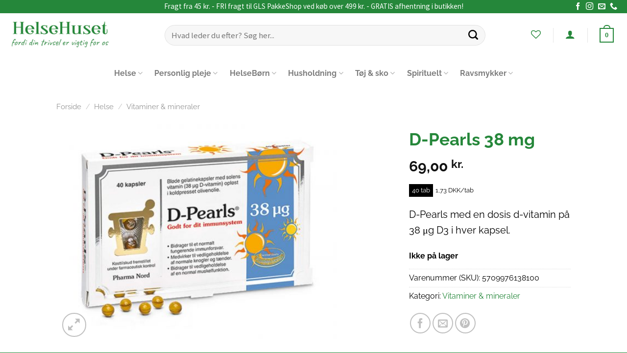

--- FILE ---
content_type: text/html; charset=UTF-8
request_url: https://www.helsehuset-nakskov.dk/vare/d-pearls-38-%C2%B5g-40-stk/
body_size: 30827
content:
<!DOCTYPE html>
<!--[if IE 9 ]> <html lang="da-DK" class="ie9 loading-site no-js bg-fill"> <![endif]-->
<!--[if IE 8 ]> <html lang="da-DK" class="ie8 loading-site no-js bg-fill"> <![endif]-->
<!--[if (gte IE 9)|!(IE)]><!--><html lang="da-DK" class="loading-site no-js bg-fill"> <!--<![endif]-->
<head>
	<meta charset="UTF-8" />
	<link rel="profile" href="http://gmpg.org/xfn/11" />
	<link rel="pingback" href="https://www.helsehuset-nakskov.dk/xmlrpc.php" />

					<script>document.documentElement.className = document.documentElement.className + ' yes-js js_active js'</script>
				<script>(function(html){html.className = html.className.replace(/\bno-js\b/,'js')})(document.documentElement);</script>
<meta name='robots' content='index, follow, max-image-preview:large, max-snippet:-1, max-video-preview:-1' />
<script id="CookieConsent" src="https://policy.app.cookieinformation.com/uc.js" data-culture="da"  data-gcm-enabled="false"></script><meta name="viewport" content="width=device-width, initial-scale=1, maximum-scale=1" />
	<!-- This site is optimized with the Yoast SEO plugin v21.8.1 - https://yoast.com/wordpress/plugins/seo/ -->
	<title>D-Pearls 38 µg - 40 stk - Pharma Nord - HelseHuset Nakskov</title>
	<meta name="description" content="D-Pearls med en dosis d-vitamin på 38 μg D3 i hver kapsel. Bidrager til normale knogler, tænder, muskler og støtter immunforsvaret." />
	<link rel="canonical" href="https://www.helsehuset-nakskov.dk/vare/d-pearls-38-µg-40-stk/" />
	<meta property="og:locale" content="da_DK" />
	<meta property="og:type" content="product" />
	<meta property="og:title" content="D-Pearls 38 µg - 40 stk - Pharma Nord - HelseHuset Nakskov" />
	<meta property="og:description" content="D-Pearls med en dosis d-vitamin på 38 μg D3 i hver kapsel. Bidrager til normale knogler, tænder, muskler og støtter immunforsvaret." />
	<meta property="og:url" content="https://www.helsehuset-nakskov.dk/vare/d-pearls-38-µg-40-stk/" />
	<meta property="og:site_name" content="HelseHuset Nakskov" />
	<meta property="article:modified_time" content="2026-01-07T14:32:17+00:00" />
	<meta property="og:image" content="https://www.helsehuset-nakskov.dk/wp-content/uploads/2021/01/d-pearls-38-µg-40-stk-pharmanord.jpg" />
	<meta property="og:image:width" content="1500" />
	<meta property="og:image:height" content="1167" />
	<meta property="og:image:type" content="image/jpeg" />
	<meta name="twitter:card" content="summary_large_image" />
	<meta name="twitter:label1" content="Pris" />
	<meta name="twitter:data1" content="69,00&nbsp;kr." />
	<meta name="twitter:label2" content="Availability" />
	<meta name="twitter:data2" content="Out of stock" />
	<script type="application/ld+json" class="yoast-schema-graph">{"@context":"https://schema.org","@graph":[{"@type":["WebPage","ItemPage"],"@id":"https://www.helsehuset-nakskov.dk/vare/d-pearls-38-%c2%b5g-40-stk/","url":"https://www.helsehuset-nakskov.dk/vare/d-pearls-38-%c2%b5g-40-stk/","name":"D-Pearls 38 µg - 40 stk - Pharma Nord - HelseHuset Nakskov","isPartOf":{"@id":"https://www.helsehuset-nakskov.dk/#website"},"primaryImageOfPage":{"@id":"https://www.helsehuset-nakskov.dk/vare/d-pearls-38-%c2%b5g-40-stk/#primaryimage"},"image":{"@id":"https://www.helsehuset-nakskov.dk/vare/d-pearls-38-%c2%b5g-40-stk/#primaryimage"},"thumbnailUrl":"https://www.helsehuset-nakskov.dk/wp-content/uploads/2021/01/d-pearls-38-µg-40-stk-pharmanord.jpg","datePublished":"2021-01-21T09:28:25+00:00","dateModified":"2026-01-07T14:32:17+00:00","description":"D-Pearls med en dosis d-vitamin på 38 μg D3 i hver kapsel. Bidrager til normale knogler, tænder, muskler og støtter immunforsvaret.","breadcrumb":{"@id":"https://www.helsehuset-nakskov.dk/vare/d-pearls-38-%c2%b5g-40-stk/#breadcrumb"},"inLanguage":"da-DK","potentialAction":[{"@type":"ReadAction","target":["https://www.helsehuset-nakskov.dk/vare/d-pearls-38-%c2%b5g-40-stk/"]}]},{"@type":"ImageObject","inLanguage":"da-DK","@id":"https://www.helsehuset-nakskov.dk/vare/d-pearls-38-%c2%b5g-40-stk/#primaryimage","url":"https://www.helsehuset-nakskov.dk/wp-content/uploads/2021/01/d-pearls-38-µg-40-stk-pharmanord.jpg","contentUrl":"https://www.helsehuset-nakskov.dk/wp-content/uploads/2021/01/d-pearls-38-µg-40-stk-pharmanord.jpg","width":1500,"height":1167,"caption":"D-pearls fra Pharma Nord 38 µg 40 stk."},{"@type":"BreadcrumbList","@id":"https://www.helsehuset-nakskov.dk/vare/d-pearls-38-%c2%b5g-40-stk/#breadcrumb","itemListElement":[{"@type":"ListItem","position":1,"name":"Hjem","item":"https://www.helsehuset-nakskov.dk/"},{"@type":"ListItem","position":2,"name":"Shop","item":"https://www.helsehuset-nakskov.dk/shop/"},{"@type":"ListItem","position":3,"name":"D-Pearls 38 mg"}]},{"@type":"WebSite","@id":"https://www.helsehuset-nakskov.dk/#website","url":"https://www.helsehuset-nakskov.dk/","name":"HelseHuset Nakskov","description":"Helsehuset","potentialAction":[{"@type":"SearchAction","target":{"@type":"EntryPoint","urlTemplate":"https://www.helsehuset-nakskov.dk/?s={search_term_string}"},"query-input":"required name=search_term_string"}],"inLanguage":"da-DK"}]}</script>
	<meta property="product:brand" content="simple" />
	<meta property="product:price:amount" content="69.00" />
	<meta property="product:price:currency" content="DKK" />
	<meta property="og:availability" content="out of stock" />
	<meta property="product:availability" content="out of stock" />
	<meta property="product:retailer_item_id" content="5709976138100" />
	<meta property="product:condition" content="new" />
	<!-- / Yoast SEO plugin. -->


<link rel='dns-prefetch' href='//fonts.googleapis.com' />
<link href='https://fonts.gstatic.com' crossorigin rel='preconnect' />
<link rel="alternate" type="application/rss+xml" title="HelseHuset Nakskov &raquo; Feed" href="https://www.helsehuset-nakskov.dk/feed/" />
<link rel="alternate" type="application/rss+xml" title="HelseHuset Nakskov &raquo;-kommentar-feed" href="https://www.helsehuset-nakskov.dk/comments/feed/" />
<script type="text/javascript">
window._wpemojiSettings = {"baseUrl":"https:\/\/s.w.org\/images\/core\/emoji\/14.0.0\/72x72\/","ext":".png","svgUrl":"https:\/\/s.w.org\/images\/core\/emoji\/14.0.0\/svg\/","svgExt":".svg","source":{"concatemoji":"https:\/\/www.helsehuset-nakskov.dk\/wp-includes\/js\/wp-emoji-release.min.js?ver=6.2.8"}};
/*! This file is auto-generated */
!function(e,a,t){var n,r,o,i=a.createElement("canvas"),p=i.getContext&&i.getContext("2d");function s(e,t){p.clearRect(0,0,i.width,i.height),p.fillText(e,0,0);e=i.toDataURL();return p.clearRect(0,0,i.width,i.height),p.fillText(t,0,0),e===i.toDataURL()}function c(e){var t=a.createElement("script");t.src=e,t.defer=t.type="text/javascript",a.getElementsByTagName("head")[0].appendChild(t)}for(o=Array("flag","emoji"),t.supports={everything:!0,everythingExceptFlag:!0},r=0;r<o.length;r++)t.supports[o[r]]=function(e){if(p&&p.fillText)switch(p.textBaseline="top",p.font="600 32px Arial",e){case"flag":return s("\ud83c\udff3\ufe0f\u200d\u26a7\ufe0f","\ud83c\udff3\ufe0f\u200b\u26a7\ufe0f")?!1:!s("\ud83c\uddfa\ud83c\uddf3","\ud83c\uddfa\u200b\ud83c\uddf3")&&!s("\ud83c\udff4\udb40\udc67\udb40\udc62\udb40\udc65\udb40\udc6e\udb40\udc67\udb40\udc7f","\ud83c\udff4\u200b\udb40\udc67\u200b\udb40\udc62\u200b\udb40\udc65\u200b\udb40\udc6e\u200b\udb40\udc67\u200b\udb40\udc7f");case"emoji":return!s("\ud83e\udef1\ud83c\udffb\u200d\ud83e\udef2\ud83c\udfff","\ud83e\udef1\ud83c\udffb\u200b\ud83e\udef2\ud83c\udfff")}return!1}(o[r]),t.supports.everything=t.supports.everything&&t.supports[o[r]],"flag"!==o[r]&&(t.supports.everythingExceptFlag=t.supports.everythingExceptFlag&&t.supports[o[r]]);t.supports.everythingExceptFlag=t.supports.everythingExceptFlag&&!t.supports.flag,t.DOMReady=!1,t.readyCallback=function(){t.DOMReady=!0},t.supports.everything||(n=function(){t.readyCallback()},a.addEventListener?(a.addEventListener("DOMContentLoaded",n,!1),e.addEventListener("load",n,!1)):(e.attachEvent("onload",n),a.attachEvent("onreadystatechange",function(){"complete"===a.readyState&&t.readyCallback()})),(e=t.source||{}).concatemoji?c(e.concatemoji):e.wpemoji&&e.twemoji&&(c(e.twemoji),c(e.wpemoji)))}(window,document,window._wpemojiSettings);
</script>
<style type="text/css">
img.wp-smiley,
img.emoji {
	display: inline !important;
	border: none !important;
	box-shadow: none !important;
	height: 1em !important;
	width: 1em !important;
	margin: 0 0.07em !important;
	vertical-align: -0.1em !important;
	background: none !important;
	padding: 0 !important;
}
</style>
	<link rel='stylesheet' id='shipmondo-service-point-selector-block-style-css' href='https://www.helsehuset-nakskov.dk/wp-content/plugins/pakkelabels-for-woocommerce/public/build/blocks/service-point-selector/style-view.css?ver=4ffe73d575440c93dfc0' type='text/css' media='all' />
<link rel='stylesheet' id='wp-block-library-css' href='https://www.helsehuset-nakskov.dk/wp-includes/css/dist/block-library/style.min.css?ver=6.2.8' type='text/css' media='all' />
<link rel='stylesheet' id='classic-theme-styles-css' href='https://www.helsehuset-nakskov.dk/wp-includes/css/classic-themes.min.css?ver=6.2.8' type='text/css' media='all' />
<style id='global-styles-inline-css' type='text/css'>
body{--wp--preset--color--black: #000000;--wp--preset--color--cyan-bluish-gray: #abb8c3;--wp--preset--color--white: #ffffff;--wp--preset--color--pale-pink: #f78da7;--wp--preset--color--vivid-red: #cf2e2e;--wp--preset--color--luminous-vivid-orange: #ff6900;--wp--preset--color--luminous-vivid-amber: #fcb900;--wp--preset--color--light-green-cyan: #7bdcb5;--wp--preset--color--vivid-green-cyan: #00d084;--wp--preset--color--pale-cyan-blue: #8ed1fc;--wp--preset--color--vivid-cyan-blue: #0693e3;--wp--preset--color--vivid-purple: #9b51e0;--wp--preset--gradient--vivid-cyan-blue-to-vivid-purple: linear-gradient(135deg,rgba(6,147,227,1) 0%,rgb(155,81,224) 100%);--wp--preset--gradient--light-green-cyan-to-vivid-green-cyan: linear-gradient(135deg,rgb(122,220,180) 0%,rgb(0,208,130) 100%);--wp--preset--gradient--luminous-vivid-amber-to-luminous-vivid-orange: linear-gradient(135deg,rgba(252,185,0,1) 0%,rgba(255,105,0,1) 100%);--wp--preset--gradient--luminous-vivid-orange-to-vivid-red: linear-gradient(135deg,rgba(255,105,0,1) 0%,rgb(207,46,46) 100%);--wp--preset--gradient--very-light-gray-to-cyan-bluish-gray: linear-gradient(135deg,rgb(238,238,238) 0%,rgb(169,184,195) 100%);--wp--preset--gradient--cool-to-warm-spectrum: linear-gradient(135deg,rgb(74,234,220) 0%,rgb(151,120,209) 20%,rgb(207,42,186) 40%,rgb(238,44,130) 60%,rgb(251,105,98) 80%,rgb(254,248,76) 100%);--wp--preset--gradient--blush-light-purple: linear-gradient(135deg,rgb(255,206,236) 0%,rgb(152,150,240) 100%);--wp--preset--gradient--blush-bordeaux: linear-gradient(135deg,rgb(254,205,165) 0%,rgb(254,45,45) 50%,rgb(107,0,62) 100%);--wp--preset--gradient--luminous-dusk: linear-gradient(135deg,rgb(255,203,112) 0%,rgb(199,81,192) 50%,rgb(65,88,208) 100%);--wp--preset--gradient--pale-ocean: linear-gradient(135deg,rgb(255,245,203) 0%,rgb(182,227,212) 50%,rgb(51,167,181) 100%);--wp--preset--gradient--electric-grass: linear-gradient(135deg,rgb(202,248,128) 0%,rgb(113,206,126) 100%);--wp--preset--gradient--midnight: linear-gradient(135deg,rgb(2,3,129) 0%,rgb(40,116,252) 100%);--wp--preset--duotone--dark-grayscale: url('#wp-duotone-dark-grayscale');--wp--preset--duotone--grayscale: url('#wp-duotone-grayscale');--wp--preset--duotone--purple-yellow: url('#wp-duotone-purple-yellow');--wp--preset--duotone--blue-red: url('#wp-duotone-blue-red');--wp--preset--duotone--midnight: url('#wp-duotone-midnight');--wp--preset--duotone--magenta-yellow: url('#wp-duotone-magenta-yellow');--wp--preset--duotone--purple-green: url('#wp-duotone-purple-green');--wp--preset--duotone--blue-orange: url('#wp-duotone-blue-orange');--wp--preset--font-size--small: 13px;--wp--preset--font-size--medium: 20px;--wp--preset--font-size--large: 36px;--wp--preset--font-size--x-large: 42px;--wp--preset--font-family--raleway: Raleway;--wp--preset--spacing--20: 0.44rem;--wp--preset--spacing--30: 0.67rem;--wp--preset--spacing--40: 1rem;--wp--preset--spacing--50: 1.5rem;--wp--preset--spacing--60: 2.25rem;--wp--preset--spacing--70: 3.38rem;--wp--preset--spacing--80: 5.06rem;--wp--preset--shadow--natural: 6px 6px 9px rgba(0, 0, 0, 0.2);--wp--preset--shadow--deep: 12px 12px 50px rgba(0, 0, 0, 0.4);--wp--preset--shadow--sharp: 6px 6px 0px rgba(0, 0, 0, 0.2);--wp--preset--shadow--outlined: 6px 6px 0px -3px rgba(255, 255, 255, 1), 6px 6px rgba(0, 0, 0, 1);--wp--preset--shadow--crisp: 6px 6px 0px rgba(0, 0, 0, 1);}:where(.is-layout-flex){gap: 0.5em;}body .is-layout-flow > .alignleft{float: left;margin-inline-start: 0;margin-inline-end: 2em;}body .is-layout-flow > .alignright{float: right;margin-inline-start: 2em;margin-inline-end: 0;}body .is-layout-flow > .aligncenter{margin-left: auto !important;margin-right: auto !important;}body .is-layout-constrained > .alignleft{float: left;margin-inline-start: 0;margin-inline-end: 2em;}body .is-layout-constrained > .alignright{float: right;margin-inline-start: 2em;margin-inline-end: 0;}body .is-layout-constrained > .aligncenter{margin-left: auto !important;margin-right: auto !important;}body .is-layout-constrained > :where(:not(.alignleft):not(.alignright):not(.alignfull)){max-width: var(--wp--style--global--content-size);margin-left: auto !important;margin-right: auto !important;}body .is-layout-constrained > .alignwide{max-width: var(--wp--style--global--wide-size);}body .is-layout-flex{display: flex;}body .is-layout-flex{flex-wrap: wrap;align-items: center;}body .is-layout-flex > *{margin: 0;}:where(.wp-block-columns.is-layout-flex){gap: 2em;}.has-black-color{color: var(--wp--preset--color--black) !important;}.has-cyan-bluish-gray-color{color: var(--wp--preset--color--cyan-bluish-gray) !important;}.has-white-color{color: var(--wp--preset--color--white) !important;}.has-pale-pink-color{color: var(--wp--preset--color--pale-pink) !important;}.has-vivid-red-color{color: var(--wp--preset--color--vivid-red) !important;}.has-luminous-vivid-orange-color{color: var(--wp--preset--color--luminous-vivid-orange) !important;}.has-luminous-vivid-amber-color{color: var(--wp--preset--color--luminous-vivid-amber) !important;}.has-light-green-cyan-color{color: var(--wp--preset--color--light-green-cyan) !important;}.has-vivid-green-cyan-color{color: var(--wp--preset--color--vivid-green-cyan) !important;}.has-pale-cyan-blue-color{color: var(--wp--preset--color--pale-cyan-blue) !important;}.has-vivid-cyan-blue-color{color: var(--wp--preset--color--vivid-cyan-blue) !important;}.has-vivid-purple-color{color: var(--wp--preset--color--vivid-purple) !important;}.has-black-background-color{background-color: var(--wp--preset--color--black) !important;}.has-cyan-bluish-gray-background-color{background-color: var(--wp--preset--color--cyan-bluish-gray) !important;}.has-white-background-color{background-color: var(--wp--preset--color--white) !important;}.has-pale-pink-background-color{background-color: var(--wp--preset--color--pale-pink) !important;}.has-vivid-red-background-color{background-color: var(--wp--preset--color--vivid-red) !important;}.has-luminous-vivid-orange-background-color{background-color: var(--wp--preset--color--luminous-vivid-orange) !important;}.has-luminous-vivid-amber-background-color{background-color: var(--wp--preset--color--luminous-vivid-amber) !important;}.has-light-green-cyan-background-color{background-color: var(--wp--preset--color--light-green-cyan) !important;}.has-vivid-green-cyan-background-color{background-color: var(--wp--preset--color--vivid-green-cyan) !important;}.has-pale-cyan-blue-background-color{background-color: var(--wp--preset--color--pale-cyan-blue) !important;}.has-vivid-cyan-blue-background-color{background-color: var(--wp--preset--color--vivid-cyan-blue) !important;}.has-vivid-purple-background-color{background-color: var(--wp--preset--color--vivid-purple) !important;}.has-black-border-color{border-color: var(--wp--preset--color--black) !important;}.has-cyan-bluish-gray-border-color{border-color: var(--wp--preset--color--cyan-bluish-gray) !important;}.has-white-border-color{border-color: var(--wp--preset--color--white) !important;}.has-pale-pink-border-color{border-color: var(--wp--preset--color--pale-pink) !important;}.has-vivid-red-border-color{border-color: var(--wp--preset--color--vivid-red) !important;}.has-luminous-vivid-orange-border-color{border-color: var(--wp--preset--color--luminous-vivid-orange) !important;}.has-luminous-vivid-amber-border-color{border-color: var(--wp--preset--color--luminous-vivid-amber) !important;}.has-light-green-cyan-border-color{border-color: var(--wp--preset--color--light-green-cyan) !important;}.has-vivid-green-cyan-border-color{border-color: var(--wp--preset--color--vivid-green-cyan) !important;}.has-pale-cyan-blue-border-color{border-color: var(--wp--preset--color--pale-cyan-blue) !important;}.has-vivid-cyan-blue-border-color{border-color: var(--wp--preset--color--vivid-cyan-blue) !important;}.has-vivid-purple-border-color{border-color: var(--wp--preset--color--vivid-purple) !important;}.has-vivid-cyan-blue-to-vivid-purple-gradient-background{background: var(--wp--preset--gradient--vivid-cyan-blue-to-vivid-purple) !important;}.has-light-green-cyan-to-vivid-green-cyan-gradient-background{background: var(--wp--preset--gradient--light-green-cyan-to-vivid-green-cyan) !important;}.has-luminous-vivid-amber-to-luminous-vivid-orange-gradient-background{background: var(--wp--preset--gradient--luminous-vivid-amber-to-luminous-vivid-orange) !important;}.has-luminous-vivid-orange-to-vivid-red-gradient-background{background: var(--wp--preset--gradient--luminous-vivid-orange-to-vivid-red) !important;}.has-very-light-gray-to-cyan-bluish-gray-gradient-background{background: var(--wp--preset--gradient--very-light-gray-to-cyan-bluish-gray) !important;}.has-cool-to-warm-spectrum-gradient-background{background: var(--wp--preset--gradient--cool-to-warm-spectrum) !important;}.has-blush-light-purple-gradient-background{background: var(--wp--preset--gradient--blush-light-purple) !important;}.has-blush-bordeaux-gradient-background{background: var(--wp--preset--gradient--blush-bordeaux) !important;}.has-luminous-dusk-gradient-background{background: var(--wp--preset--gradient--luminous-dusk) !important;}.has-pale-ocean-gradient-background{background: var(--wp--preset--gradient--pale-ocean) !important;}.has-electric-grass-gradient-background{background: var(--wp--preset--gradient--electric-grass) !important;}.has-midnight-gradient-background{background: var(--wp--preset--gradient--midnight) !important;}.has-small-font-size{font-size: var(--wp--preset--font-size--small) !important;}.has-medium-font-size{font-size: var(--wp--preset--font-size--medium) !important;}.has-large-font-size{font-size: var(--wp--preset--font-size--large) !important;}.has-x-large-font-size{font-size: var(--wp--preset--font-size--x-large) !important;}.has-raleway-font-family{font-family: var(--wp--preset--font-family--raleway) !important;}
.wp-block-navigation a:where(:not(.wp-element-button)){color: inherit;}
:where(.wp-block-columns.is-layout-flex){gap: 2em;}
.wp-block-pullquote{font-size: 1.5em;line-height: 1.6;}
</style>
<link rel='stylesheet' id='anyday-public-stylesheet-css' href='https://www.helsehuset-nakskov.dk/wp-content/plugins/anyday-woocommerce/assets/public/css/anyday-public.css?ver=6.2.8' type='text/css' media='all' />
<link rel='stylesheet' id='uaf_client_css-css' href='https://www.helsehuset-nakskov.dk/wp-content/uploads/useanyfont/uaf.css?ver=1764325796' type='text/css' media='all' />
<link rel='stylesheet' id='wcpa-frontend-css' href='https://www.helsehuset-nakskov.dk/wp-content/plugins/woo-custom-product-addons/assets/css/frontend.min.css?ver=1.0.0' type='text/css' media='all' />
<link rel='stylesheet' id='photoswipe-css' href='https://www.helsehuset-nakskov.dk/wp-content/plugins/woocommerce/assets/css/photoswipe/photoswipe.min.css?ver=8.2.4' type='text/css' media='all' />
<link rel='stylesheet' id='photoswipe-default-skin-css' href='https://www.helsehuset-nakskov.dk/wp-content/plugins/woocommerce/assets/css/photoswipe/default-skin/default-skin.min.css?ver=8.2.4' type='text/css' media='all' />
<style id='woocommerce-inline-inline-css' type='text/css'>
.woocommerce form .form-row .required { visibility: visible; }
</style>
<link rel='stylesheet' id='yith_wcbm_badge_style-css' href='https://www.helsehuset-nakskov.dk/wp-content/plugins/yith-woocommerce-badges-management/assets/css/frontend.css?ver=2.15.0' type='text/css' media='all' />
<style id='yith_wcbm_badge_style-inline-css' type='text/css'>
.yith-wcbm-badge.yith-wcbm-badge-image.yith-wcbm-badge-9174 {
				top: 0; right: 0; 
				
				-ms-transform: ; 
				-webkit-transform: ; 
				transform: ;
				padding: 0px 0px 0px 0px;
				
			}
</style>
<link rel='stylesheet' id='yith-gfont-open-sans-css' href='https://www.helsehuset-nakskov.dk/wp-content/plugins/yith-woocommerce-badges-management/assets/fonts/open-sans/style.css?ver=2.15.0' type='text/css' media='all' />
<link rel='stylesheet' id='flatsome-icons-css' href='https://www.helsehuset-nakskov.dk/wp-content/themes/flatsome/assets/css/fl-icons.css?ver=3.12' type='text/css' media='all' />
<link rel='stylesheet' id='flatsome-woocommerce-wishlist-css' href='https://www.helsehuset-nakskov.dk/wp-content/themes/flatsome/inc/integrations/wc-yith-wishlist/wishlist.css?ver=3.10.2' type='text/css' media='all' />
<link rel='stylesheet' id='all-in-one-video-gallery-public-css' href='https://www.helsehuset-nakskov.dk/wp-content/plugins/all-in-one-video-gallery/public/assets/css/public.min.css?ver=3.3.0' type='text/css' media='all' />
<link rel='stylesheet' id='flatsome-main-css' href='https://www.helsehuset-nakskov.dk/wp-content/themes/flatsome/assets/css/flatsome.css?ver=3.13.1' type='text/css' media='all' />
<link rel='stylesheet' id='flatsome-shop-css' href='https://www.helsehuset-nakskov.dk/wp-content/themes/flatsome/assets/css/flatsome-shop.css?ver=3.13.1' type='text/css' media='all' />
<link rel='stylesheet' id='flatsome-style-css' href='https://www.helsehuset-nakskov.dk/wp-content/themes/flatsome-child/style.css?ver=3.0' type='text/css' media='all' />
<link rel='stylesheet' id='flatsome-googlefonts-css' href='//fonts.googleapis.com/css?family=Raleway%3Aregular%2Cregular%2Cregular%7CSource+Sans+Pro%3Aregular%2Cregular%7CDelius+Swash+Caps%3Aregular%2Cregular&#038;display=swap&#038;ver=3.9' type='text/css' media='all' />
<script type='text/javascript' src='https://www.helsehuset-nakskov.dk/wp-includes/js/jquery/jquery.min.js?ver=3.6.4' id='jquery-core-js'></script>
<script type='text/javascript' src='https://www.helsehuset-nakskov.dk/wp-includes/js/jquery/jquery-migrate.min.js?ver=3.4.0' id='jquery-migrate-js'></script>
<script type='text/javascript' src='https://www.helsehuset-nakskov.dk/wp-content/plugins/pw-gift-cards/assets/js/moment-with-locales.min.js?ver=1.362' id='moment-with-locales-js'></script>
<script type='text/javascript' src='https://www.helsehuset-nakskov.dk/wp-content/plugins/pw-gift-cards/assets/js/pikaday-1.8.0.min.js?ver=1.362' id='pikaday-js'></script>
<script type='text/javascript' id='pw-gift-cards-js-extra'>
/* <![CDATA[ */
var pwgc = {"ajaxurl":"\/wp-admin\/admin-ajax.php","denomination_attribute_slug":"gift-card-amount","other_amount_prompt":"Andet bel\u00f8b","reload_key":"pw_gift_card_reload_number","decimal_places":"2","decimal_separator":",","thousand_separator":".","max_message_characters":"500","balance_check_icon":"<i class=\"fas fa-cog fa-spin fa-3x\"><\/i>","allow_multiple_recipients":"yes","pikaday":{"format":"YYYY-MM-DD","firstDay":0},"i18n":{"custom_amount_required_error":"P\u00e5kr\u00e6vet","debit_amount_prompt":"Bel\u00f8b til debitering?","debit_note_prompt":"Note","min_amount_error":"Minimumsbel\u00f8b er kr.","max_amount_error":"Maksimal m\u00e6ngde er kr.","invalid_recipient_error":"Feltet \"Til\" skal kun indeholde e-mail-adresser. F\u00f8lgende modtagere ligner ikke gyldige e-mail-adresser:","previousMonth":"","nextMonth":"","jan":"Januar","feb":"Februar","mar":"Marts","apr":"April","may":"Maj","jun":"Juni","jul":"Juli","aug":"August","sep":"September","oct":"Oktober","nov":"November","dec":"December","sun":"S\u00f8n","mon":"Man","tue":"Tir","wed":"Ons","thu":"Tors","fri":"Fre","sat":"L\u00f8r","sunday":"S\u00f8ndag","monday":"Mandag","tuesday":"Tirsdag","wednesday":"Onsdag","thursday":"Torsdag","friday":"Fredag","saturday":"L\u00f8rdag"},"nonces":{"check_balance":"891e7090bb","debit_balance":"fa6df1f530","apply_gift_card":"3329f7a351","remove_card":"62319f7448"},"preview_email_url":"https:\/\/www.helsehuset-nakskov.dk?pwgc=1768930642","preview_email_pdf":"","example_gift_card_number":"1234-WXYZ-5678-ABCD","auto_focus_other_amount":"1"};
/* ]]> */
</script>
<script src="https://www.helsehuset-nakskov.dk/wp-content/plugins/pw-gift-cards/assets/js/pw-gift-cards.js?ver=1.362" defer="defer" type="text/javascript"></script>
<script type='text/javascript' id='all-in-one-video-gallery-public-js-extra'>
/* <![CDATA[ */
var aiovg_public = {"ajax_url":"https:\/\/www.helsehuset-nakskov.dk\/wp-admin\/admin-ajax.php","ajax_nonce":"b1710042bd","scroll_to_top_offset":"20","i18n":{"no_tags_found":"No tags found."}};
/* ]]> */
</script>
<script type='text/javascript' src='https://www.helsehuset-nakskov.dk/wp-content/plugins/all-in-one-video-gallery/public/assets/js/public.min.js?ver=3.3.0' id='all-in-one-video-gallery-public-js'></script>
<link rel="https://api.w.org/" href="https://www.helsehuset-nakskov.dk/wp-json/" /><link rel="alternate" type="application/json" href="https://www.helsehuset-nakskov.dk/wp-json/wp/v2/product/9261" /><link rel="EditURI" type="application/rsd+xml" title="RSD" href="https://www.helsehuset-nakskov.dk/xmlrpc.php?rsd" />
<link rel="wlwmanifest" type="application/wlwmanifest+xml" href="https://www.helsehuset-nakskov.dk/wp-includes/wlwmanifest.xml" />
<meta name="generator" content="WordPress 6.2.8" />
<meta name="generator" content="WooCommerce 8.2.4" />
<link rel='shortlink' href='https://www.helsehuset-nakskov.dk/?p=9261' />
<link rel="alternate" type="application/json+oembed" href="https://www.helsehuset-nakskov.dk/wp-json/oembed/1.0/embed?url=https%3A%2F%2Fwww.helsehuset-nakskov.dk%2Fvare%2Fd-pearls-38-%25c2%25b5g-40-stk%2F" />
<link rel="alternate" type="text/xml+oembed" href="https://www.helsehuset-nakskov.dk/wp-json/oembed/1.0/embed?url=https%3A%2F%2Fwww.helsehuset-nakskov.dk%2Fvare%2Fd-pearls-38-%25c2%25b5g-40-stk%2F&#038;format=xml" />
	<link rel="preconnect" href="https://fonts.googleapis.com">
	<link rel="preconnect" href="https://fonts.gstatic.com">
	<!-- Global site tag (gtag.js) - Google Analytics -->
<script async src="https://www.googletagmanager.com/gtag/js?id=G-BCBK4NYKPH"></script>
<script>
  window.dataLayer = window.dataLayer || [];
  function gtag(){dataLayer.push(arguments);}
  gtag('js', new Date());

  gtag('config', 'G-BCBK4NYKPH');
</script><style>.bg{opacity: 0; transition: opacity 1s; -webkit-transition: opacity 1s;} .bg-loaded{opacity: 1;}</style><!--[if IE]><link rel="stylesheet" type="text/css" href="https://www.helsehuset-nakskov.dk/wp-content/themes/flatsome/assets/css/ie-fallback.css"><script src="//cdnjs.cloudflare.com/ajax/libs/html5shiv/3.6.1/html5shiv.js"></script><script>var head = document.getElementsByTagName('head')[0],style = document.createElement('style');style.type = 'text/css';style.styleSheet.cssText = ':before,:after{content:none !important';head.appendChild(style);setTimeout(function(){head.removeChild(style);}, 0);</script><script src="https://www.helsehuset-nakskov.dk/wp-content/themes/flatsome/assets/libs/ie-flexibility.js"></script><![endif]--><!-- Global site tag (gtag.js) - Google Analytics -->
<script async src="https://www.googletagmanager.com/gtag/js?id=G-0JKW5SEPEE"></script>
<script>
  window.dataLayer = window.dataLayer || [];
  function gtag(){dataLayer.push(arguments);}
  gtag('js', new Date());

  gtag('config', 'G-0JKW5SEPEE');
</script>


<script type="application/ld+json">
{
	"@context": "https://schema.org",
	"@type": "HealthAndBeautyBusiness",
	"name": "HelseHuset Nakskov",
	"address": {
		"@type": "PostalAddress",
		"streetAddress": "Søndergade 15",
		"addressLocality": "Nakskov",
		"addressRegion": "DK",
		"postalCode": "4900 "
	},
	"image": "https://usercontent.one/wp/www.helsehuset-nakskov.dk/wp-content/uploads/2020/11/Helsehuset_facade_2020.jpg",
	"email": "kundeservice@helsehuset-nakskov.dk",
	"telePhone": "41270967",
	"url": "https://www.helsehuset-nakskov.dk/",
	"paymentAccepted": [ "cash", "credit card" ],
	"openingHours": "Mo,Tu,We,Th,Fr,Sa 10:00-17:00",
	"openingHoursSpecification": [ {
		"@type": "OpeningHoursSpecification",
		"dayOfWeek": [
			"Monday",
			"Tuesday",
			"Wednesday",
			"Thursday",
			"Friday",
			"Saturday"
		],
		"opens": "09:30",
		"closes": "17:30"
	} ],
	"geo": {
		"@type": "GeoCoordinates",
		"latitude": "54.829988",
		"longitude": "11.137339"
	},
	"priceRange":"$$"

}
</script>
	<noscript><style>.woocommerce-product-gallery{ opacity: 1 !important; }</style></noscript>
	<link rel="icon" href="https://www.helsehuset-nakskov.dk/wp-content/uploads/2020/03/cropped-IMG_1871a-1-32x32.jpg" sizes="32x32" />
<link rel="icon" href="https://www.helsehuset-nakskov.dk/wp-content/uploads/2020/03/cropped-IMG_1871a-1-192x192.jpg" sizes="192x192" />
<link rel="apple-touch-icon" href="https://www.helsehuset-nakskov.dk/wp-content/uploads/2020/03/cropped-IMG_1871a-1-180x180.jpg" />
<meta name="msapplication-TileImage" content="https://www.helsehuset-nakskov.dk/wp-content/uploads/2020/03/cropped-IMG_1871a-1-270x270.jpg" />
<style>.anyday-price-tag-style-wrapper{font-size: 13.5px;
    color: #000;
    font-weight: 600;
    margin: 10px 0;}</style><style id="custom-css" type="text/css">:root {--primary-color: #25873a;}.header-main{height: 90px}#logo img{max-height: 90px}#logo{width:291px;}.header-bottom{min-height: 61px}.header-top{min-height: 27px}.transparent .header-main{height: 119px}.transparent #logo img{max-height: 119px}.has-transparent + .page-title:first-of-type,.has-transparent + #main > .page-title,.has-transparent + #main > div > .page-title,.has-transparent + #main .page-header-wrapper:first-of-type .page-title{padding-top: 199px;}.transparent .header-wrapper{background-color: #ffffff!important;}.transparent .top-divider{display: none;}.header.show-on-scroll,.stuck .header-main{height:70px!important}.stuck #logo img{max-height: 70px!important}.search-form{ width: 89%;}.header-bottom {background-color: #ffffff}.top-bar-nav > li > a{line-height: 16px }.header-main .nav > li > a{line-height: 17px }.stuck .header-main .nav > li > a{line-height: 50px }.header-bottom-nav > li > a{line-height: 16px }@media (max-width: 549px) {.header-main{height: 70px}#logo img{max-height: 70px}}.nav-dropdown{border-radius:5px}.nav-dropdown{font-size:79%}.header-top{background-color:#25873a!important;}/* Color */.accordion-title.active, .has-icon-bg .icon .icon-inner,.logo a, .primary.is-underline, .primary.is-link, .badge-outline .badge-inner, .nav-outline > li.active> a,.nav-outline >li.active > a, .cart-icon strong,[data-color='primary'], .is-outline.primary{color: #25873a;}/* Color !important */[data-text-color="primary"]{color: #25873a!important;}/* Background Color */[data-text-bg="primary"]{background-color: #25873a;}/* Background */.scroll-to-bullets a,.featured-title, .label-new.menu-item > a:after, .nav-pagination > li > .current,.nav-pagination > li > span:hover,.nav-pagination > li > a:hover,.has-hover:hover .badge-outline .badge-inner,button[type="submit"], .button.wc-forward:not(.checkout):not(.checkout-button), .button.submit-button, .button.primary:not(.is-outline),.featured-table .title,.is-outline:hover, .has-icon:hover .icon-label,.nav-dropdown-bold .nav-column li > a:hover, .nav-dropdown.nav-dropdown-bold > li > a:hover, .nav-dropdown-bold.dark .nav-column li > a:hover, .nav-dropdown.nav-dropdown-bold.dark > li > a:hover, .is-outline:hover, .tagcloud a:hover,.grid-tools a, input[type='submit']:not(.is-form), .box-badge:hover .box-text, input.button.alt,.nav-box > li > a:hover,.nav-box > li.active > a,.nav-pills > li.active > a ,.current-dropdown .cart-icon strong, .cart-icon:hover strong, .nav-line-bottom > li > a:before, .nav-line-grow > li > a:before, .nav-line > li > a:before,.banner, .header-top, .slider-nav-circle .flickity-prev-next-button:hover svg, .slider-nav-circle .flickity-prev-next-button:hover .arrow, .primary.is-outline:hover, .button.primary:not(.is-outline), input[type='submit'].primary, input[type='submit'].primary, input[type='reset'].button, input[type='button'].primary, .badge-inner{background-color: #25873a;}/* Border */.nav-vertical.nav-tabs > li.active > a,.scroll-to-bullets a.active,.nav-pagination > li > .current,.nav-pagination > li > span:hover,.nav-pagination > li > a:hover,.has-hover:hover .badge-outline .badge-inner,.accordion-title.active,.featured-table,.is-outline:hover, .tagcloud a:hover,blockquote, .has-border, .cart-icon strong:after,.cart-icon strong,.blockUI:before, .processing:before,.loading-spin, .slider-nav-circle .flickity-prev-next-button:hover svg, .slider-nav-circle .flickity-prev-next-button:hover .arrow, .primary.is-outline:hover{border-color: #25873a}.nav-tabs > li.active > a{border-top-color: #25873a}.widget_shopping_cart_content .blockUI.blockOverlay:before { border-left-color: #25873a }.woocommerce-checkout-review-order .blockUI.blockOverlay:before { border-left-color: #25873a }/* Fill */.slider .flickity-prev-next-button:hover svg,.slider .flickity-prev-next-button:hover .arrow{fill: #25873a;}/* Background Color */[data-icon-label]:after, .secondary.is-underline:hover,.secondary.is-outline:hover,.icon-label,.button.secondary:not(.is-outline),.button.alt:not(.is-outline), .badge-inner.on-sale, .button.checkout, .single_add_to_cart_button, .current .breadcrumb-step{ background-color:#4d4b4b; }[data-text-bg="secondary"]{background-color: #4d4b4b;}/* Color */.secondary.is-underline,.secondary.is-link, .secondary.is-outline,.stars a.active, .star-rating:before, .woocommerce-page .star-rating:before,.star-rating span:before, .color-secondary{color: #4d4b4b}/* Color !important */[data-text-color="secondary"]{color: #4d4b4b!important;}/* Border */.secondary.is-outline:hover{border-color:#4d4b4b}body{font-size: 127%;}@media screen and (max-width: 549px){body{font-size: 100%;}}body{font-family:"Source Sans Pro", sans-serif}body{font-weight: 0}body{color: #000000}.nav > li > a {font-family:"Raleway", sans-serif;}.mobile-sidebar-levels-2 .nav > li > ul > li > a {font-family:"Raleway", sans-serif;}.nav > li > a {font-weight: 0;}.mobile-sidebar-levels-2 .nav > li > ul > li > a {font-weight: 0;}h1,h2,h3,h4,h5,h6,.heading-font, .off-canvas-center .nav-sidebar.nav-vertical > li > a{font-family: "Raleway", sans-serif;}h1,h2,h3,h4,h5,h6,.heading-font,.banner h1,.banner h2{font-weight: 0;}h1,h2,h3,h4,h5,h6,.heading-font{color: #25873a;}.breadcrumbs{text-transform: none;}button,.button{text-transform: none;}.nav > li > a, .links > li > a{text-transform: none;}.section-title span{text-transform: none;}h3.widget-title,span.widget-title{text-transform: none;}.alt-font{font-family: "Delius Swash Caps", sans-serif;}.alt-font{font-weight: 0!important;}.header:not(.transparent) .header-nav-main.nav > li > a {color: #25873a;}.header:not(.transparent) .header-nav-main.nav > li > a:hover,.header:not(.transparent) .header-nav-main.nav > li.active > a,.header:not(.transparent) .header-nav-main.nav > li.current > a,.header:not(.transparent) .header-nav-main.nav > li > a.active,.header:not(.transparent) .header-nav-main.nav > li > a.current{color: #25873a;}.header-nav-main.nav-line-bottom > li > a:before,.header-nav-main.nav-line-grow > li > a:before,.header-nav-main.nav-line > li > a:before,.header-nav-main.nav-box > li > a:hover,.header-nav-main.nav-box > li.active > a,.header-nav-main.nav-pills > li > a:hover,.header-nav-main.nav-pills > li.active > a{color:#FFF!important;background-color: #25873a;}a{color: #25873a;}a:hover{color: #000000;}.tagcloud a:hover{border-color: #000000;background-color: #000000;}.products.has-equal-box-heights .box-image {padding-top: 100%;}.badge-inner.on-sale{background-color: #25873a}.badge-inner.new-bubble{background-color: #25873a}.shop-page-title.featured-title .title-bg{ background-image: url(https://www.helsehuset-nakskov.dk/wp-content/uploads/2021/01/d-pearls-38-µg-40-stk-pharmanord.jpg)!important;}@media screen and (min-width: 550px){.products .box-vertical .box-image{min-width: 247px!important;width: 247px!important;}}.header-main .social-icons,.header-main .cart-icon strong,.header-main .menu-title,.header-main .header-button > .button.is-outline,.header-main .nav > li > a > i:not(.icon-angle-down){color: #25873a!important;}.header-main .header-button > .button.is-outline,.header-main .cart-icon strong:after,.header-main .cart-icon strong{border-color: #25873a!important;}.header-main .header-button > .button:not(.is-outline){background-color: #25873a!important;}.header-main .current-dropdown .cart-icon strong,.header-main .header-button > .button:hover,.header-main .header-button > .button:hover i,.header-main .header-button > .button:hover span{color:#FFF!important;}.header-main .menu-title:hover,.header-main .social-icons a:hover,.header-main .header-button > .button.is-outline:hover,.header-main .nav > li > a:hover > i:not(.icon-angle-down){color: #25873a!important;}.header-main .current-dropdown .cart-icon strong,.header-main .header-button > .button:hover{background-color: #25873a!important;}.header-main .current-dropdown .cart-icon strong:after,.header-main .current-dropdown .cart-icon strong,.header-main .header-button > .button:hover{border-color: #25873a!important;}.footer-1{background-color: #ffffff}.footer-2{background-color: #25873a}.absolute-footer, html{background-color: #25873a}.page-title-small + main .product-container > .row{padding-top:0;}/* Custom CSS */.nav-dropdown .menu-item-has-children > a, .nav-dropdown .title > a, .nav-dropdown .nav-dropdown-col > a {text-transform: uppercase;font-size: .9em;font-weight: bolder;color: #25873a;}.label-new.menu-item > a:after{content:"Ny";}.label-hot.menu-item > a:after{content:"Hot";}.label-sale.menu-item > a:after{content:"Tilbud";}.label-popular.menu-item > a:after{content:"Populært";}</style>	<style id="egf-frontend-styles" type="text/css">
		h1 {} h2 {} p {} h6 {} h3 {} h4 {} h5 {} 	</style>
		<!-- Fonts Plugin CSS - https://fontsplugin.com/ -->
	<style>
		/* Cached: January 20, 2026 at 8:42am */
/* cyrillic-ext */
@font-face {
  font-family: 'Raleway';
  font-style: italic;
  font-weight: 100;
  font-display: swap;
  src: url(https://fonts.gstatic.com/s/raleway/v37/1Ptsg8zYS_SKggPNyCg4QIFqPfE.woff2) format('woff2');
  unicode-range: U+0460-052F, U+1C80-1C8A, U+20B4, U+2DE0-2DFF, U+A640-A69F, U+FE2E-FE2F;
}
/* cyrillic */
@font-face {
  font-family: 'Raleway';
  font-style: italic;
  font-weight: 100;
  font-display: swap;
  src: url(https://fonts.gstatic.com/s/raleway/v37/1Ptsg8zYS_SKggPNyCg4SYFqPfE.woff2) format('woff2');
  unicode-range: U+0301, U+0400-045F, U+0490-0491, U+04B0-04B1, U+2116;
}
/* vietnamese */
@font-face {
  font-family: 'Raleway';
  font-style: italic;
  font-weight: 100;
  font-display: swap;
  src: url(https://fonts.gstatic.com/s/raleway/v37/1Ptsg8zYS_SKggPNyCg4QoFqPfE.woff2) format('woff2');
  unicode-range: U+0102-0103, U+0110-0111, U+0128-0129, U+0168-0169, U+01A0-01A1, U+01AF-01B0, U+0300-0301, U+0303-0304, U+0308-0309, U+0323, U+0329, U+1EA0-1EF9, U+20AB;
}
/* latin-ext */
@font-face {
  font-family: 'Raleway';
  font-style: italic;
  font-weight: 100;
  font-display: swap;
  src: url(https://fonts.gstatic.com/s/raleway/v37/1Ptsg8zYS_SKggPNyCg4Q4FqPfE.woff2) format('woff2');
  unicode-range: U+0100-02BA, U+02BD-02C5, U+02C7-02CC, U+02CE-02D7, U+02DD-02FF, U+0304, U+0308, U+0329, U+1D00-1DBF, U+1E00-1E9F, U+1EF2-1EFF, U+2020, U+20A0-20AB, U+20AD-20C0, U+2113, U+2C60-2C7F, U+A720-A7FF;
}
/* latin */
@font-face {
  font-family: 'Raleway';
  font-style: italic;
  font-weight: 100;
  font-display: swap;
  src: url(https://fonts.gstatic.com/s/raleway/v37/1Ptsg8zYS_SKggPNyCg4TYFq.woff2) format('woff2');
  unicode-range: U+0000-00FF, U+0131, U+0152-0153, U+02BB-02BC, U+02C6, U+02DA, U+02DC, U+0304, U+0308, U+0329, U+2000-206F, U+20AC, U+2122, U+2191, U+2193, U+2212, U+2215, U+FEFF, U+FFFD;
}
/* cyrillic-ext */
@font-face {
  font-family: 'Raleway';
  font-style: italic;
  font-weight: 200;
  font-display: swap;
  src: url(https://fonts.gstatic.com/s/raleway/v37/1Ptsg8zYS_SKggPNyCg4QIFqPfE.woff2) format('woff2');
  unicode-range: U+0460-052F, U+1C80-1C8A, U+20B4, U+2DE0-2DFF, U+A640-A69F, U+FE2E-FE2F;
}
/* cyrillic */
@font-face {
  font-family: 'Raleway';
  font-style: italic;
  font-weight: 200;
  font-display: swap;
  src: url(https://fonts.gstatic.com/s/raleway/v37/1Ptsg8zYS_SKggPNyCg4SYFqPfE.woff2) format('woff2');
  unicode-range: U+0301, U+0400-045F, U+0490-0491, U+04B0-04B1, U+2116;
}
/* vietnamese */
@font-face {
  font-family: 'Raleway';
  font-style: italic;
  font-weight: 200;
  font-display: swap;
  src: url(https://fonts.gstatic.com/s/raleway/v37/1Ptsg8zYS_SKggPNyCg4QoFqPfE.woff2) format('woff2');
  unicode-range: U+0102-0103, U+0110-0111, U+0128-0129, U+0168-0169, U+01A0-01A1, U+01AF-01B0, U+0300-0301, U+0303-0304, U+0308-0309, U+0323, U+0329, U+1EA0-1EF9, U+20AB;
}
/* latin-ext */
@font-face {
  font-family: 'Raleway';
  font-style: italic;
  font-weight: 200;
  font-display: swap;
  src: url(https://fonts.gstatic.com/s/raleway/v37/1Ptsg8zYS_SKggPNyCg4Q4FqPfE.woff2) format('woff2');
  unicode-range: U+0100-02BA, U+02BD-02C5, U+02C7-02CC, U+02CE-02D7, U+02DD-02FF, U+0304, U+0308, U+0329, U+1D00-1DBF, U+1E00-1E9F, U+1EF2-1EFF, U+2020, U+20A0-20AB, U+20AD-20C0, U+2113, U+2C60-2C7F, U+A720-A7FF;
}
/* latin */
@font-face {
  font-family: 'Raleway';
  font-style: italic;
  font-weight: 200;
  font-display: swap;
  src: url(https://fonts.gstatic.com/s/raleway/v37/1Ptsg8zYS_SKggPNyCg4TYFq.woff2) format('woff2');
  unicode-range: U+0000-00FF, U+0131, U+0152-0153, U+02BB-02BC, U+02C6, U+02DA, U+02DC, U+0304, U+0308, U+0329, U+2000-206F, U+20AC, U+2122, U+2191, U+2193, U+2212, U+2215, U+FEFF, U+FFFD;
}
/* cyrillic-ext */
@font-face {
  font-family: 'Raleway';
  font-style: italic;
  font-weight: 300;
  font-display: swap;
  src: url(https://fonts.gstatic.com/s/raleway/v37/1Ptsg8zYS_SKggPNyCg4QIFqPfE.woff2) format('woff2');
  unicode-range: U+0460-052F, U+1C80-1C8A, U+20B4, U+2DE0-2DFF, U+A640-A69F, U+FE2E-FE2F;
}
/* cyrillic */
@font-face {
  font-family: 'Raleway';
  font-style: italic;
  font-weight: 300;
  font-display: swap;
  src: url(https://fonts.gstatic.com/s/raleway/v37/1Ptsg8zYS_SKggPNyCg4SYFqPfE.woff2) format('woff2');
  unicode-range: U+0301, U+0400-045F, U+0490-0491, U+04B0-04B1, U+2116;
}
/* vietnamese */
@font-face {
  font-family: 'Raleway';
  font-style: italic;
  font-weight: 300;
  font-display: swap;
  src: url(https://fonts.gstatic.com/s/raleway/v37/1Ptsg8zYS_SKggPNyCg4QoFqPfE.woff2) format('woff2');
  unicode-range: U+0102-0103, U+0110-0111, U+0128-0129, U+0168-0169, U+01A0-01A1, U+01AF-01B0, U+0300-0301, U+0303-0304, U+0308-0309, U+0323, U+0329, U+1EA0-1EF9, U+20AB;
}
/* latin-ext */
@font-face {
  font-family: 'Raleway';
  font-style: italic;
  font-weight: 300;
  font-display: swap;
  src: url(https://fonts.gstatic.com/s/raleway/v37/1Ptsg8zYS_SKggPNyCg4Q4FqPfE.woff2) format('woff2');
  unicode-range: U+0100-02BA, U+02BD-02C5, U+02C7-02CC, U+02CE-02D7, U+02DD-02FF, U+0304, U+0308, U+0329, U+1D00-1DBF, U+1E00-1E9F, U+1EF2-1EFF, U+2020, U+20A0-20AB, U+20AD-20C0, U+2113, U+2C60-2C7F, U+A720-A7FF;
}
/* latin */
@font-face {
  font-family: 'Raleway';
  font-style: italic;
  font-weight: 300;
  font-display: swap;
  src: url(https://fonts.gstatic.com/s/raleway/v37/1Ptsg8zYS_SKggPNyCg4TYFq.woff2) format('woff2');
  unicode-range: U+0000-00FF, U+0131, U+0152-0153, U+02BB-02BC, U+02C6, U+02DA, U+02DC, U+0304, U+0308, U+0329, U+2000-206F, U+20AC, U+2122, U+2191, U+2193, U+2212, U+2215, U+FEFF, U+FFFD;
}
/* cyrillic-ext */
@font-face {
  font-family: 'Raleway';
  font-style: italic;
  font-weight: 400;
  font-display: swap;
  src: url(https://fonts.gstatic.com/s/raleway/v37/1Ptsg8zYS_SKggPNyCg4QIFqPfE.woff2) format('woff2');
  unicode-range: U+0460-052F, U+1C80-1C8A, U+20B4, U+2DE0-2DFF, U+A640-A69F, U+FE2E-FE2F;
}
/* cyrillic */
@font-face {
  font-family: 'Raleway';
  font-style: italic;
  font-weight: 400;
  font-display: swap;
  src: url(https://fonts.gstatic.com/s/raleway/v37/1Ptsg8zYS_SKggPNyCg4SYFqPfE.woff2) format('woff2');
  unicode-range: U+0301, U+0400-045F, U+0490-0491, U+04B0-04B1, U+2116;
}
/* vietnamese */
@font-face {
  font-family: 'Raleway';
  font-style: italic;
  font-weight: 400;
  font-display: swap;
  src: url(https://fonts.gstatic.com/s/raleway/v37/1Ptsg8zYS_SKggPNyCg4QoFqPfE.woff2) format('woff2');
  unicode-range: U+0102-0103, U+0110-0111, U+0128-0129, U+0168-0169, U+01A0-01A1, U+01AF-01B0, U+0300-0301, U+0303-0304, U+0308-0309, U+0323, U+0329, U+1EA0-1EF9, U+20AB;
}
/* latin-ext */
@font-face {
  font-family: 'Raleway';
  font-style: italic;
  font-weight: 400;
  font-display: swap;
  src: url(https://fonts.gstatic.com/s/raleway/v37/1Ptsg8zYS_SKggPNyCg4Q4FqPfE.woff2) format('woff2');
  unicode-range: U+0100-02BA, U+02BD-02C5, U+02C7-02CC, U+02CE-02D7, U+02DD-02FF, U+0304, U+0308, U+0329, U+1D00-1DBF, U+1E00-1E9F, U+1EF2-1EFF, U+2020, U+20A0-20AB, U+20AD-20C0, U+2113, U+2C60-2C7F, U+A720-A7FF;
}
/* latin */
@font-face {
  font-family: 'Raleway';
  font-style: italic;
  font-weight: 400;
  font-display: swap;
  src: url(https://fonts.gstatic.com/s/raleway/v37/1Ptsg8zYS_SKggPNyCg4TYFq.woff2) format('woff2');
  unicode-range: U+0000-00FF, U+0131, U+0152-0153, U+02BB-02BC, U+02C6, U+02DA, U+02DC, U+0304, U+0308, U+0329, U+2000-206F, U+20AC, U+2122, U+2191, U+2193, U+2212, U+2215, U+FEFF, U+FFFD;
}
/* cyrillic-ext */
@font-face {
  font-family: 'Raleway';
  font-style: italic;
  font-weight: 500;
  font-display: swap;
  src: url(https://fonts.gstatic.com/s/raleway/v37/1Ptsg8zYS_SKggPNyCg4QIFqPfE.woff2) format('woff2');
  unicode-range: U+0460-052F, U+1C80-1C8A, U+20B4, U+2DE0-2DFF, U+A640-A69F, U+FE2E-FE2F;
}
/* cyrillic */
@font-face {
  font-family: 'Raleway';
  font-style: italic;
  font-weight: 500;
  font-display: swap;
  src: url(https://fonts.gstatic.com/s/raleway/v37/1Ptsg8zYS_SKggPNyCg4SYFqPfE.woff2) format('woff2');
  unicode-range: U+0301, U+0400-045F, U+0490-0491, U+04B0-04B1, U+2116;
}
/* vietnamese */
@font-face {
  font-family: 'Raleway';
  font-style: italic;
  font-weight: 500;
  font-display: swap;
  src: url(https://fonts.gstatic.com/s/raleway/v37/1Ptsg8zYS_SKggPNyCg4QoFqPfE.woff2) format('woff2');
  unicode-range: U+0102-0103, U+0110-0111, U+0128-0129, U+0168-0169, U+01A0-01A1, U+01AF-01B0, U+0300-0301, U+0303-0304, U+0308-0309, U+0323, U+0329, U+1EA0-1EF9, U+20AB;
}
/* latin-ext */
@font-face {
  font-family: 'Raleway';
  font-style: italic;
  font-weight: 500;
  font-display: swap;
  src: url(https://fonts.gstatic.com/s/raleway/v37/1Ptsg8zYS_SKggPNyCg4Q4FqPfE.woff2) format('woff2');
  unicode-range: U+0100-02BA, U+02BD-02C5, U+02C7-02CC, U+02CE-02D7, U+02DD-02FF, U+0304, U+0308, U+0329, U+1D00-1DBF, U+1E00-1E9F, U+1EF2-1EFF, U+2020, U+20A0-20AB, U+20AD-20C0, U+2113, U+2C60-2C7F, U+A720-A7FF;
}
/* latin */
@font-face {
  font-family: 'Raleway';
  font-style: italic;
  font-weight: 500;
  font-display: swap;
  src: url(https://fonts.gstatic.com/s/raleway/v37/1Ptsg8zYS_SKggPNyCg4TYFq.woff2) format('woff2');
  unicode-range: U+0000-00FF, U+0131, U+0152-0153, U+02BB-02BC, U+02C6, U+02DA, U+02DC, U+0304, U+0308, U+0329, U+2000-206F, U+20AC, U+2122, U+2191, U+2193, U+2212, U+2215, U+FEFF, U+FFFD;
}
/* cyrillic-ext */
@font-face {
  font-family: 'Raleway';
  font-style: italic;
  font-weight: 600;
  font-display: swap;
  src: url(https://fonts.gstatic.com/s/raleway/v37/1Ptsg8zYS_SKggPNyCg4QIFqPfE.woff2) format('woff2');
  unicode-range: U+0460-052F, U+1C80-1C8A, U+20B4, U+2DE0-2DFF, U+A640-A69F, U+FE2E-FE2F;
}
/* cyrillic */
@font-face {
  font-family: 'Raleway';
  font-style: italic;
  font-weight: 600;
  font-display: swap;
  src: url(https://fonts.gstatic.com/s/raleway/v37/1Ptsg8zYS_SKggPNyCg4SYFqPfE.woff2) format('woff2');
  unicode-range: U+0301, U+0400-045F, U+0490-0491, U+04B0-04B1, U+2116;
}
/* vietnamese */
@font-face {
  font-family: 'Raleway';
  font-style: italic;
  font-weight: 600;
  font-display: swap;
  src: url(https://fonts.gstatic.com/s/raleway/v37/1Ptsg8zYS_SKggPNyCg4QoFqPfE.woff2) format('woff2');
  unicode-range: U+0102-0103, U+0110-0111, U+0128-0129, U+0168-0169, U+01A0-01A1, U+01AF-01B0, U+0300-0301, U+0303-0304, U+0308-0309, U+0323, U+0329, U+1EA0-1EF9, U+20AB;
}
/* latin-ext */
@font-face {
  font-family: 'Raleway';
  font-style: italic;
  font-weight: 600;
  font-display: swap;
  src: url(https://fonts.gstatic.com/s/raleway/v37/1Ptsg8zYS_SKggPNyCg4Q4FqPfE.woff2) format('woff2');
  unicode-range: U+0100-02BA, U+02BD-02C5, U+02C7-02CC, U+02CE-02D7, U+02DD-02FF, U+0304, U+0308, U+0329, U+1D00-1DBF, U+1E00-1E9F, U+1EF2-1EFF, U+2020, U+20A0-20AB, U+20AD-20C0, U+2113, U+2C60-2C7F, U+A720-A7FF;
}
/* latin */
@font-face {
  font-family: 'Raleway';
  font-style: italic;
  font-weight: 600;
  font-display: swap;
  src: url(https://fonts.gstatic.com/s/raleway/v37/1Ptsg8zYS_SKggPNyCg4TYFq.woff2) format('woff2');
  unicode-range: U+0000-00FF, U+0131, U+0152-0153, U+02BB-02BC, U+02C6, U+02DA, U+02DC, U+0304, U+0308, U+0329, U+2000-206F, U+20AC, U+2122, U+2191, U+2193, U+2212, U+2215, U+FEFF, U+FFFD;
}
/* cyrillic-ext */
@font-face {
  font-family: 'Raleway';
  font-style: italic;
  font-weight: 700;
  font-display: swap;
  src: url(https://fonts.gstatic.com/s/raleway/v37/1Ptsg8zYS_SKggPNyCg4QIFqPfE.woff2) format('woff2');
  unicode-range: U+0460-052F, U+1C80-1C8A, U+20B4, U+2DE0-2DFF, U+A640-A69F, U+FE2E-FE2F;
}
/* cyrillic */
@font-face {
  font-family: 'Raleway';
  font-style: italic;
  font-weight: 700;
  font-display: swap;
  src: url(https://fonts.gstatic.com/s/raleway/v37/1Ptsg8zYS_SKggPNyCg4SYFqPfE.woff2) format('woff2');
  unicode-range: U+0301, U+0400-045F, U+0490-0491, U+04B0-04B1, U+2116;
}
/* vietnamese */
@font-face {
  font-family: 'Raleway';
  font-style: italic;
  font-weight: 700;
  font-display: swap;
  src: url(https://fonts.gstatic.com/s/raleway/v37/1Ptsg8zYS_SKggPNyCg4QoFqPfE.woff2) format('woff2');
  unicode-range: U+0102-0103, U+0110-0111, U+0128-0129, U+0168-0169, U+01A0-01A1, U+01AF-01B0, U+0300-0301, U+0303-0304, U+0308-0309, U+0323, U+0329, U+1EA0-1EF9, U+20AB;
}
/* latin-ext */
@font-face {
  font-family: 'Raleway';
  font-style: italic;
  font-weight: 700;
  font-display: swap;
  src: url(https://fonts.gstatic.com/s/raleway/v37/1Ptsg8zYS_SKggPNyCg4Q4FqPfE.woff2) format('woff2');
  unicode-range: U+0100-02BA, U+02BD-02C5, U+02C7-02CC, U+02CE-02D7, U+02DD-02FF, U+0304, U+0308, U+0329, U+1D00-1DBF, U+1E00-1E9F, U+1EF2-1EFF, U+2020, U+20A0-20AB, U+20AD-20C0, U+2113, U+2C60-2C7F, U+A720-A7FF;
}
/* latin */
@font-face {
  font-family: 'Raleway';
  font-style: italic;
  font-weight: 700;
  font-display: swap;
  src: url(https://fonts.gstatic.com/s/raleway/v37/1Ptsg8zYS_SKggPNyCg4TYFq.woff2) format('woff2');
  unicode-range: U+0000-00FF, U+0131, U+0152-0153, U+02BB-02BC, U+02C6, U+02DA, U+02DC, U+0304, U+0308, U+0329, U+2000-206F, U+20AC, U+2122, U+2191, U+2193, U+2212, U+2215, U+FEFF, U+FFFD;
}
/* cyrillic-ext */
@font-face {
  font-family: 'Raleway';
  font-style: italic;
  font-weight: 800;
  font-display: swap;
  src: url(https://fonts.gstatic.com/s/raleway/v37/1Ptsg8zYS_SKggPNyCg4QIFqPfE.woff2) format('woff2');
  unicode-range: U+0460-052F, U+1C80-1C8A, U+20B4, U+2DE0-2DFF, U+A640-A69F, U+FE2E-FE2F;
}
/* cyrillic */
@font-face {
  font-family: 'Raleway';
  font-style: italic;
  font-weight: 800;
  font-display: swap;
  src: url(https://fonts.gstatic.com/s/raleway/v37/1Ptsg8zYS_SKggPNyCg4SYFqPfE.woff2) format('woff2');
  unicode-range: U+0301, U+0400-045F, U+0490-0491, U+04B0-04B1, U+2116;
}
/* vietnamese */
@font-face {
  font-family: 'Raleway';
  font-style: italic;
  font-weight: 800;
  font-display: swap;
  src: url(https://fonts.gstatic.com/s/raleway/v37/1Ptsg8zYS_SKggPNyCg4QoFqPfE.woff2) format('woff2');
  unicode-range: U+0102-0103, U+0110-0111, U+0128-0129, U+0168-0169, U+01A0-01A1, U+01AF-01B0, U+0300-0301, U+0303-0304, U+0308-0309, U+0323, U+0329, U+1EA0-1EF9, U+20AB;
}
/* latin-ext */
@font-face {
  font-family: 'Raleway';
  font-style: italic;
  font-weight: 800;
  font-display: swap;
  src: url(https://fonts.gstatic.com/s/raleway/v37/1Ptsg8zYS_SKggPNyCg4Q4FqPfE.woff2) format('woff2');
  unicode-range: U+0100-02BA, U+02BD-02C5, U+02C7-02CC, U+02CE-02D7, U+02DD-02FF, U+0304, U+0308, U+0329, U+1D00-1DBF, U+1E00-1E9F, U+1EF2-1EFF, U+2020, U+20A0-20AB, U+20AD-20C0, U+2113, U+2C60-2C7F, U+A720-A7FF;
}
/* latin */
@font-face {
  font-family: 'Raleway';
  font-style: italic;
  font-weight: 800;
  font-display: swap;
  src: url(https://fonts.gstatic.com/s/raleway/v37/1Ptsg8zYS_SKggPNyCg4TYFq.woff2) format('woff2');
  unicode-range: U+0000-00FF, U+0131, U+0152-0153, U+02BB-02BC, U+02C6, U+02DA, U+02DC, U+0304, U+0308, U+0329, U+2000-206F, U+20AC, U+2122, U+2191, U+2193, U+2212, U+2215, U+FEFF, U+FFFD;
}
/* cyrillic-ext */
@font-face {
  font-family: 'Raleway';
  font-style: italic;
  font-weight: 900;
  font-display: swap;
  src: url(https://fonts.gstatic.com/s/raleway/v37/1Ptsg8zYS_SKggPNyCg4QIFqPfE.woff2) format('woff2');
  unicode-range: U+0460-052F, U+1C80-1C8A, U+20B4, U+2DE0-2DFF, U+A640-A69F, U+FE2E-FE2F;
}
/* cyrillic */
@font-face {
  font-family: 'Raleway';
  font-style: italic;
  font-weight: 900;
  font-display: swap;
  src: url(https://fonts.gstatic.com/s/raleway/v37/1Ptsg8zYS_SKggPNyCg4SYFqPfE.woff2) format('woff2');
  unicode-range: U+0301, U+0400-045F, U+0490-0491, U+04B0-04B1, U+2116;
}
/* vietnamese */
@font-face {
  font-family: 'Raleway';
  font-style: italic;
  font-weight: 900;
  font-display: swap;
  src: url(https://fonts.gstatic.com/s/raleway/v37/1Ptsg8zYS_SKggPNyCg4QoFqPfE.woff2) format('woff2');
  unicode-range: U+0102-0103, U+0110-0111, U+0128-0129, U+0168-0169, U+01A0-01A1, U+01AF-01B0, U+0300-0301, U+0303-0304, U+0308-0309, U+0323, U+0329, U+1EA0-1EF9, U+20AB;
}
/* latin-ext */
@font-face {
  font-family: 'Raleway';
  font-style: italic;
  font-weight: 900;
  font-display: swap;
  src: url(https://fonts.gstatic.com/s/raleway/v37/1Ptsg8zYS_SKggPNyCg4Q4FqPfE.woff2) format('woff2');
  unicode-range: U+0100-02BA, U+02BD-02C5, U+02C7-02CC, U+02CE-02D7, U+02DD-02FF, U+0304, U+0308, U+0329, U+1D00-1DBF, U+1E00-1E9F, U+1EF2-1EFF, U+2020, U+20A0-20AB, U+20AD-20C0, U+2113, U+2C60-2C7F, U+A720-A7FF;
}
/* latin */
@font-face {
  font-family: 'Raleway';
  font-style: italic;
  font-weight: 900;
  font-display: swap;
  src: url(https://fonts.gstatic.com/s/raleway/v37/1Ptsg8zYS_SKggPNyCg4TYFq.woff2) format('woff2');
  unicode-range: U+0000-00FF, U+0131, U+0152-0153, U+02BB-02BC, U+02C6, U+02DA, U+02DC, U+0304, U+0308, U+0329, U+2000-206F, U+20AC, U+2122, U+2191, U+2193, U+2212, U+2215, U+FEFF, U+FFFD;
}
/* cyrillic-ext */
@font-face {
  font-family: 'Raleway';
  font-style: normal;
  font-weight: 100;
  font-display: swap;
  src: url(https://fonts.gstatic.com/s/raleway/v37/1Ptug8zYS_SKggPNyCAIT5lu.woff2) format('woff2');
  unicode-range: U+0460-052F, U+1C80-1C8A, U+20B4, U+2DE0-2DFF, U+A640-A69F, U+FE2E-FE2F;
}
/* cyrillic */
@font-face {
  font-family: 'Raleway';
  font-style: normal;
  font-weight: 100;
  font-display: swap;
  src: url(https://fonts.gstatic.com/s/raleway/v37/1Ptug8zYS_SKggPNyCkIT5lu.woff2) format('woff2');
  unicode-range: U+0301, U+0400-045F, U+0490-0491, U+04B0-04B1, U+2116;
}
/* vietnamese */
@font-face {
  font-family: 'Raleway';
  font-style: normal;
  font-weight: 100;
  font-display: swap;
  src: url(https://fonts.gstatic.com/s/raleway/v37/1Ptug8zYS_SKggPNyCIIT5lu.woff2) format('woff2');
  unicode-range: U+0102-0103, U+0110-0111, U+0128-0129, U+0168-0169, U+01A0-01A1, U+01AF-01B0, U+0300-0301, U+0303-0304, U+0308-0309, U+0323, U+0329, U+1EA0-1EF9, U+20AB;
}
/* latin-ext */
@font-face {
  font-family: 'Raleway';
  font-style: normal;
  font-weight: 100;
  font-display: swap;
  src: url(https://fonts.gstatic.com/s/raleway/v37/1Ptug8zYS_SKggPNyCMIT5lu.woff2) format('woff2');
  unicode-range: U+0100-02BA, U+02BD-02C5, U+02C7-02CC, U+02CE-02D7, U+02DD-02FF, U+0304, U+0308, U+0329, U+1D00-1DBF, U+1E00-1E9F, U+1EF2-1EFF, U+2020, U+20A0-20AB, U+20AD-20C0, U+2113, U+2C60-2C7F, U+A720-A7FF;
}
/* latin */
@font-face {
  font-family: 'Raleway';
  font-style: normal;
  font-weight: 100;
  font-display: swap;
  src: url(https://fonts.gstatic.com/s/raleway/v37/1Ptug8zYS_SKggPNyC0ITw.woff2) format('woff2');
  unicode-range: U+0000-00FF, U+0131, U+0152-0153, U+02BB-02BC, U+02C6, U+02DA, U+02DC, U+0304, U+0308, U+0329, U+2000-206F, U+20AC, U+2122, U+2191, U+2193, U+2212, U+2215, U+FEFF, U+FFFD;
}
/* cyrillic-ext */
@font-face {
  font-family: 'Raleway';
  font-style: normal;
  font-weight: 200;
  font-display: swap;
  src: url(https://fonts.gstatic.com/s/raleway/v37/1Ptug8zYS_SKggPNyCAIT5lu.woff2) format('woff2');
  unicode-range: U+0460-052F, U+1C80-1C8A, U+20B4, U+2DE0-2DFF, U+A640-A69F, U+FE2E-FE2F;
}
/* cyrillic */
@font-face {
  font-family: 'Raleway';
  font-style: normal;
  font-weight: 200;
  font-display: swap;
  src: url(https://fonts.gstatic.com/s/raleway/v37/1Ptug8zYS_SKggPNyCkIT5lu.woff2) format('woff2');
  unicode-range: U+0301, U+0400-045F, U+0490-0491, U+04B0-04B1, U+2116;
}
/* vietnamese */
@font-face {
  font-family: 'Raleway';
  font-style: normal;
  font-weight: 200;
  font-display: swap;
  src: url(https://fonts.gstatic.com/s/raleway/v37/1Ptug8zYS_SKggPNyCIIT5lu.woff2) format('woff2');
  unicode-range: U+0102-0103, U+0110-0111, U+0128-0129, U+0168-0169, U+01A0-01A1, U+01AF-01B0, U+0300-0301, U+0303-0304, U+0308-0309, U+0323, U+0329, U+1EA0-1EF9, U+20AB;
}
/* latin-ext */
@font-face {
  font-family: 'Raleway';
  font-style: normal;
  font-weight: 200;
  font-display: swap;
  src: url(https://fonts.gstatic.com/s/raleway/v37/1Ptug8zYS_SKggPNyCMIT5lu.woff2) format('woff2');
  unicode-range: U+0100-02BA, U+02BD-02C5, U+02C7-02CC, U+02CE-02D7, U+02DD-02FF, U+0304, U+0308, U+0329, U+1D00-1DBF, U+1E00-1E9F, U+1EF2-1EFF, U+2020, U+20A0-20AB, U+20AD-20C0, U+2113, U+2C60-2C7F, U+A720-A7FF;
}
/* latin */
@font-face {
  font-family: 'Raleway';
  font-style: normal;
  font-weight: 200;
  font-display: swap;
  src: url(https://fonts.gstatic.com/s/raleway/v37/1Ptug8zYS_SKggPNyC0ITw.woff2) format('woff2');
  unicode-range: U+0000-00FF, U+0131, U+0152-0153, U+02BB-02BC, U+02C6, U+02DA, U+02DC, U+0304, U+0308, U+0329, U+2000-206F, U+20AC, U+2122, U+2191, U+2193, U+2212, U+2215, U+FEFF, U+FFFD;
}
/* cyrillic-ext */
@font-face {
  font-family: 'Raleway';
  font-style: normal;
  font-weight: 300;
  font-display: swap;
  src: url(https://fonts.gstatic.com/s/raleway/v37/1Ptug8zYS_SKggPNyCAIT5lu.woff2) format('woff2');
  unicode-range: U+0460-052F, U+1C80-1C8A, U+20B4, U+2DE0-2DFF, U+A640-A69F, U+FE2E-FE2F;
}
/* cyrillic */
@font-face {
  font-family: 'Raleway';
  font-style: normal;
  font-weight: 300;
  font-display: swap;
  src: url(https://fonts.gstatic.com/s/raleway/v37/1Ptug8zYS_SKggPNyCkIT5lu.woff2) format('woff2');
  unicode-range: U+0301, U+0400-045F, U+0490-0491, U+04B0-04B1, U+2116;
}
/* vietnamese */
@font-face {
  font-family: 'Raleway';
  font-style: normal;
  font-weight: 300;
  font-display: swap;
  src: url(https://fonts.gstatic.com/s/raleway/v37/1Ptug8zYS_SKggPNyCIIT5lu.woff2) format('woff2');
  unicode-range: U+0102-0103, U+0110-0111, U+0128-0129, U+0168-0169, U+01A0-01A1, U+01AF-01B0, U+0300-0301, U+0303-0304, U+0308-0309, U+0323, U+0329, U+1EA0-1EF9, U+20AB;
}
/* latin-ext */
@font-face {
  font-family: 'Raleway';
  font-style: normal;
  font-weight: 300;
  font-display: swap;
  src: url(https://fonts.gstatic.com/s/raleway/v37/1Ptug8zYS_SKggPNyCMIT5lu.woff2) format('woff2');
  unicode-range: U+0100-02BA, U+02BD-02C5, U+02C7-02CC, U+02CE-02D7, U+02DD-02FF, U+0304, U+0308, U+0329, U+1D00-1DBF, U+1E00-1E9F, U+1EF2-1EFF, U+2020, U+20A0-20AB, U+20AD-20C0, U+2113, U+2C60-2C7F, U+A720-A7FF;
}
/* latin */
@font-face {
  font-family: 'Raleway';
  font-style: normal;
  font-weight: 300;
  font-display: swap;
  src: url(https://fonts.gstatic.com/s/raleway/v37/1Ptug8zYS_SKggPNyC0ITw.woff2) format('woff2');
  unicode-range: U+0000-00FF, U+0131, U+0152-0153, U+02BB-02BC, U+02C6, U+02DA, U+02DC, U+0304, U+0308, U+0329, U+2000-206F, U+20AC, U+2122, U+2191, U+2193, U+2212, U+2215, U+FEFF, U+FFFD;
}
/* cyrillic-ext */
@font-face {
  font-family: 'Raleway';
  font-style: normal;
  font-weight: 400;
  font-display: swap;
  src: url(https://fonts.gstatic.com/s/raleway/v37/1Ptug8zYS_SKggPNyCAIT5lu.woff2) format('woff2');
  unicode-range: U+0460-052F, U+1C80-1C8A, U+20B4, U+2DE0-2DFF, U+A640-A69F, U+FE2E-FE2F;
}
/* cyrillic */
@font-face {
  font-family: 'Raleway';
  font-style: normal;
  font-weight: 400;
  font-display: swap;
  src: url(https://fonts.gstatic.com/s/raleway/v37/1Ptug8zYS_SKggPNyCkIT5lu.woff2) format('woff2');
  unicode-range: U+0301, U+0400-045F, U+0490-0491, U+04B0-04B1, U+2116;
}
/* vietnamese */
@font-face {
  font-family: 'Raleway';
  font-style: normal;
  font-weight: 400;
  font-display: swap;
  src: url(https://fonts.gstatic.com/s/raleway/v37/1Ptug8zYS_SKggPNyCIIT5lu.woff2) format('woff2');
  unicode-range: U+0102-0103, U+0110-0111, U+0128-0129, U+0168-0169, U+01A0-01A1, U+01AF-01B0, U+0300-0301, U+0303-0304, U+0308-0309, U+0323, U+0329, U+1EA0-1EF9, U+20AB;
}
/* latin-ext */
@font-face {
  font-family: 'Raleway';
  font-style: normal;
  font-weight: 400;
  font-display: swap;
  src: url(https://fonts.gstatic.com/s/raleway/v37/1Ptug8zYS_SKggPNyCMIT5lu.woff2) format('woff2');
  unicode-range: U+0100-02BA, U+02BD-02C5, U+02C7-02CC, U+02CE-02D7, U+02DD-02FF, U+0304, U+0308, U+0329, U+1D00-1DBF, U+1E00-1E9F, U+1EF2-1EFF, U+2020, U+20A0-20AB, U+20AD-20C0, U+2113, U+2C60-2C7F, U+A720-A7FF;
}
/* latin */
@font-face {
  font-family: 'Raleway';
  font-style: normal;
  font-weight: 400;
  font-display: swap;
  src: url(https://fonts.gstatic.com/s/raleway/v37/1Ptug8zYS_SKggPNyC0ITw.woff2) format('woff2');
  unicode-range: U+0000-00FF, U+0131, U+0152-0153, U+02BB-02BC, U+02C6, U+02DA, U+02DC, U+0304, U+0308, U+0329, U+2000-206F, U+20AC, U+2122, U+2191, U+2193, U+2212, U+2215, U+FEFF, U+FFFD;
}
/* cyrillic-ext */
@font-face {
  font-family: 'Raleway';
  font-style: normal;
  font-weight: 500;
  font-display: swap;
  src: url(https://fonts.gstatic.com/s/raleway/v37/1Ptug8zYS_SKggPNyCAIT5lu.woff2) format('woff2');
  unicode-range: U+0460-052F, U+1C80-1C8A, U+20B4, U+2DE0-2DFF, U+A640-A69F, U+FE2E-FE2F;
}
/* cyrillic */
@font-face {
  font-family: 'Raleway';
  font-style: normal;
  font-weight: 500;
  font-display: swap;
  src: url(https://fonts.gstatic.com/s/raleway/v37/1Ptug8zYS_SKggPNyCkIT5lu.woff2) format('woff2');
  unicode-range: U+0301, U+0400-045F, U+0490-0491, U+04B0-04B1, U+2116;
}
/* vietnamese */
@font-face {
  font-family: 'Raleway';
  font-style: normal;
  font-weight: 500;
  font-display: swap;
  src: url(https://fonts.gstatic.com/s/raleway/v37/1Ptug8zYS_SKggPNyCIIT5lu.woff2) format('woff2');
  unicode-range: U+0102-0103, U+0110-0111, U+0128-0129, U+0168-0169, U+01A0-01A1, U+01AF-01B0, U+0300-0301, U+0303-0304, U+0308-0309, U+0323, U+0329, U+1EA0-1EF9, U+20AB;
}
/* latin-ext */
@font-face {
  font-family: 'Raleway';
  font-style: normal;
  font-weight: 500;
  font-display: swap;
  src: url(https://fonts.gstatic.com/s/raleway/v37/1Ptug8zYS_SKggPNyCMIT5lu.woff2) format('woff2');
  unicode-range: U+0100-02BA, U+02BD-02C5, U+02C7-02CC, U+02CE-02D7, U+02DD-02FF, U+0304, U+0308, U+0329, U+1D00-1DBF, U+1E00-1E9F, U+1EF2-1EFF, U+2020, U+20A0-20AB, U+20AD-20C0, U+2113, U+2C60-2C7F, U+A720-A7FF;
}
/* latin */
@font-face {
  font-family: 'Raleway';
  font-style: normal;
  font-weight: 500;
  font-display: swap;
  src: url(https://fonts.gstatic.com/s/raleway/v37/1Ptug8zYS_SKggPNyC0ITw.woff2) format('woff2');
  unicode-range: U+0000-00FF, U+0131, U+0152-0153, U+02BB-02BC, U+02C6, U+02DA, U+02DC, U+0304, U+0308, U+0329, U+2000-206F, U+20AC, U+2122, U+2191, U+2193, U+2212, U+2215, U+FEFF, U+FFFD;
}
/* cyrillic-ext */
@font-face {
  font-family: 'Raleway';
  font-style: normal;
  font-weight: 600;
  font-display: swap;
  src: url(https://fonts.gstatic.com/s/raleway/v37/1Ptug8zYS_SKggPNyCAIT5lu.woff2) format('woff2');
  unicode-range: U+0460-052F, U+1C80-1C8A, U+20B4, U+2DE0-2DFF, U+A640-A69F, U+FE2E-FE2F;
}
/* cyrillic */
@font-face {
  font-family: 'Raleway';
  font-style: normal;
  font-weight: 600;
  font-display: swap;
  src: url(https://fonts.gstatic.com/s/raleway/v37/1Ptug8zYS_SKggPNyCkIT5lu.woff2) format('woff2');
  unicode-range: U+0301, U+0400-045F, U+0490-0491, U+04B0-04B1, U+2116;
}
/* vietnamese */
@font-face {
  font-family: 'Raleway';
  font-style: normal;
  font-weight: 600;
  font-display: swap;
  src: url(https://fonts.gstatic.com/s/raleway/v37/1Ptug8zYS_SKggPNyCIIT5lu.woff2) format('woff2');
  unicode-range: U+0102-0103, U+0110-0111, U+0128-0129, U+0168-0169, U+01A0-01A1, U+01AF-01B0, U+0300-0301, U+0303-0304, U+0308-0309, U+0323, U+0329, U+1EA0-1EF9, U+20AB;
}
/* latin-ext */
@font-face {
  font-family: 'Raleway';
  font-style: normal;
  font-weight: 600;
  font-display: swap;
  src: url(https://fonts.gstatic.com/s/raleway/v37/1Ptug8zYS_SKggPNyCMIT5lu.woff2) format('woff2');
  unicode-range: U+0100-02BA, U+02BD-02C5, U+02C7-02CC, U+02CE-02D7, U+02DD-02FF, U+0304, U+0308, U+0329, U+1D00-1DBF, U+1E00-1E9F, U+1EF2-1EFF, U+2020, U+20A0-20AB, U+20AD-20C0, U+2113, U+2C60-2C7F, U+A720-A7FF;
}
/* latin */
@font-face {
  font-family: 'Raleway';
  font-style: normal;
  font-weight: 600;
  font-display: swap;
  src: url(https://fonts.gstatic.com/s/raleway/v37/1Ptug8zYS_SKggPNyC0ITw.woff2) format('woff2');
  unicode-range: U+0000-00FF, U+0131, U+0152-0153, U+02BB-02BC, U+02C6, U+02DA, U+02DC, U+0304, U+0308, U+0329, U+2000-206F, U+20AC, U+2122, U+2191, U+2193, U+2212, U+2215, U+FEFF, U+FFFD;
}
/* cyrillic-ext */
@font-face {
  font-family: 'Raleway';
  font-style: normal;
  font-weight: 700;
  font-display: swap;
  src: url(https://fonts.gstatic.com/s/raleway/v37/1Ptug8zYS_SKggPNyCAIT5lu.woff2) format('woff2');
  unicode-range: U+0460-052F, U+1C80-1C8A, U+20B4, U+2DE0-2DFF, U+A640-A69F, U+FE2E-FE2F;
}
/* cyrillic */
@font-face {
  font-family: 'Raleway';
  font-style: normal;
  font-weight: 700;
  font-display: swap;
  src: url(https://fonts.gstatic.com/s/raleway/v37/1Ptug8zYS_SKggPNyCkIT5lu.woff2) format('woff2');
  unicode-range: U+0301, U+0400-045F, U+0490-0491, U+04B0-04B1, U+2116;
}
/* vietnamese */
@font-face {
  font-family: 'Raleway';
  font-style: normal;
  font-weight: 700;
  font-display: swap;
  src: url(https://fonts.gstatic.com/s/raleway/v37/1Ptug8zYS_SKggPNyCIIT5lu.woff2) format('woff2');
  unicode-range: U+0102-0103, U+0110-0111, U+0128-0129, U+0168-0169, U+01A0-01A1, U+01AF-01B0, U+0300-0301, U+0303-0304, U+0308-0309, U+0323, U+0329, U+1EA0-1EF9, U+20AB;
}
/* latin-ext */
@font-face {
  font-family: 'Raleway';
  font-style: normal;
  font-weight: 700;
  font-display: swap;
  src: url(https://fonts.gstatic.com/s/raleway/v37/1Ptug8zYS_SKggPNyCMIT5lu.woff2) format('woff2');
  unicode-range: U+0100-02BA, U+02BD-02C5, U+02C7-02CC, U+02CE-02D7, U+02DD-02FF, U+0304, U+0308, U+0329, U+1D00-1DBF, U+1E00-1E9F, U+1EF2-1EFF, U+2020, U+20A0-20AB, U+20AD-20C0, U+2113, U+2C60-2C7F, U+A720-A7FF;
}
/* latin */
@font-face {
  font-family: 'Raleway';
  font-style: normal;
  font-weight: 700;
  font-display: swap;
  src: url(https://fonts.gstatic.com/s/raleway/v37/1Ptug8zYS_SKggPNyC0ITw.woff2) format('woff2');
  unicode-range: U+0000-00FF, U+0131, U+0152-0153, U+02BB-02BC, U+02C6, U+02DA, U+02DC, U+0304, U+0308, U+0329, U+2000-206F, U+20AC, U+2122, U+2191, U+2193, U+2212, U+2215, U+FEFF, U+FFFD;
}
/* cyrillic-ext */
@font-face {
  font-family: 'Raleway';
  font-style: normal;
  font-weight: 800;
  font-display: swap;
  src: url(https://fonts.gstatic.com/s/raleway/v37/1Ptug8zYS_SKggPNyCAIT5lu.woff2) format('woff2');
  unicode-range: U+0460-052F, U+1C80-1C8A, U+20B4, U+2DE0-2DFF, U+A640-A69F, U+FE2E-FE2F;
}
/* cyrillic */
@font-face {
  font-family: 'Raleway';
  font-style: normal;
  font-weight: 800;
  font-display: swap;
  src: url(https://fonts.gstatic.com/s/raleway/v37/1Ptug8zYS_SKggPNyCkIT5lu.woff2) format('woff2');
  unicode-range: U+0301, U+0400-045F, U+0490-0491, U+04B0-04B1, U+2116;
}
/* vietnamese */
@font-face {
  font-family: 'Raleway';
  font-style: normal;
  font-weight: 800;
  font-display: swap;
  src: url(https://fonts.gstatic.com/s/raleway/v37/1Ptug8zYS_SKggPNyCIIT5lu.woff2) format('woff2');
  unicode-range: U+0102-0103, U+0110-0111, U+0128-0129, U+0168-0169, U+01A0-01A1, U+01AF-01B0, U+0300-0301, U+0303-0304, U+0308-0309, U+0323, U+0329, U+1EA0-1EF9, U+20AB;
}
/* latin-ext */
@font-face {
  font-family: 'Raleway';
  font-style: normal;
  font-weight: 800;
  font-display: swap;
  src: url(https://fonts.gstatic.com/s/raleway/v37/1Ptug8zYS_SKggPNyCMIT5lu.woff2) format('woff2');
  unicode-range: U+0100-02BA, U+02BD-02C5, U+02C7-02CC, U+02CE-02D7, U+02DD-02FF, U+0304, U+0308, U+0329, U+1D00-1DBF, U+1E00-1E9F, U+1EF2-1EFF, U+2020, U+20A0-20AB, U+20AD-20C0, U+2113, U+2C60-2C7F, U+A720-A7FF;
}
/* latin */
@font-face {
  font-family: 'Raleway';
  font-style: normal;
  font-weight: 800;
  font-display: swap;
  src: url(https://fonts.gstatic.com/s/raleway/v37/1Ptug8zYS_SKggPNyC0ITw.woff2) format('woff2');
  unicode-range: U+0000-00FF, U+0131, U+0152-0153, U+02BB-02BC, U+02C6, U+02DA, U+02DC, U+0304, U+0308, U+0329, U+2000-206F, U+20AC, U+2122, U+2191, U+2193, U+2212, U+2215, U+FEFF, U+FFFD;
}
/* cyrillic-ext */
@font-face {
  font-family: 'Raleway';
  font-style: normal;
  font-weight: 900;
  font-display: swap;
  src: url(https://fonts.gstatic.com/s/raleway/v37/1Ptug8zYS_SKggPNyCAIT5lu.woff2) format('woff2');
  unicode-range: U+0460-052F, U+1C80-1C8A, U+20B4, U+2DE0-2DFF, U+A640-A69F, U+FE2E-FE2F;
}
/* cyrillic */
@font-face {
  font-family: 'Raleway';
  font-style: normal;
  font-weight: 900;
  font-display: swap;
  src: url(https://fonts.gstatic.com/s/raleway/v37/1Ptug8zYS_SKggPNyCkIT5lu.woff2) format('woff2');
  unicode-range: U+0301, U+0400-045F, U+0490-0491, U+04B0-04B1, U+2116;
}
/* vietnamese */
@font-face {
  font-family: 'Raleway';
  font-style: normal;
  font-weight: 900;
  font-display: swap;
  src: url(https://fonts.gstatic.com/s/raleway/v37/1Ptug8zYS_SKggPNyCIIT5lu.woff2) format('woff2');
  unicode-range: U+0102-0103, U+0110-0111, U+0128-0129, U+0168-0169, U+01A0-01A1, U+01AF-01B0, U+0300-0301, U+0303-0304, U+0308-0309, U+0323, U+0329, U+1EA0-1EF9, U+20AB;
}
/* latin-ext */
@font-face {
  font-family: 'Raleway';
  font-style: normal;
  font-weight: 900;
  font-display: swap;
  src: url(https://fonts.gstatic.com/s/raleway/v37/1Ptug8zYS_SKggPNyCMIT5lu.woff2) format('woff2');
  unicode-range: U+0100-02BA, U+02BD-02C5, U+02C7-02CC, U+02CE-02D7, U+02DD-02FF, U+0304, U+0308, U+0329, U+1D00-1DBF, U+1E00-1E9F, U+1EF2-1EFF, U+2020, U+20A0-20AB, U+20AD-20C0, U+2113, U+2C60-2C7F, U+A720-A7FF;
}
/* latin */
@font-face {
  font-family: 'Raleway';
  font-style: normal;
  font-weight: 900;
  font-display: swap;
  src: url(https://fonts.gstatic.com/s/raleway/v37/1Ptug8zYS_SKggPNyC0ITw.woff2) format('woff2');
  unicode-range: U+0000-00FF, U+0131, U+0152-0153, U+02BB-02BC, U+02C6, U+02DA, U+02DC, U+0304, U+0308, U+0329, U+2000-206F, U+20AC, U+2122, U+2191, U+2193, U+2212, U+2215, U+FEFF, U+FFFD;
}

:root {
--font-base: ;
--font-headings: Raleway;
--font-input: ;
}
body, #content, .entry-content, .post-content, .page-content, .post-excerpt, .entry-summary, .entry-excerpt, .widget-area, .widget, .sidebar, #sidebar, footer, .footer, #footer, .site-footer {
 }
#site-title, .site-title, #site-title a, .site-title a, .entry-title, .entry-title a, h1, h2, h3, h4, h5, h6, .widget-title, .elementor-heading-title {
font-family: "Raleway" !important;
 }
button, .button, input, select, textarea, .wp-block-button, .wp-block-button__link {
 }
#site-title, .site-title, #site-title a, .site-title a, #site-logo, #site-logo a, #logo, #logo a, .logo, .logo a, .wp-block-site-title, .wp-block-site-title a {
 }
#site-description, .site-description, #site-tagline, .site-tagline, .wp-block-site-tagline {
 }
.menu, .page_item a, .menu-item a, .wp-block-navigation, .wp-block-navigation-item__content {
font-style: normal !important;
font-weight: 700 !important;
 }
.entry-content, .entry-content p, .post-content, .page-content, .post-excerpt, .entry-summary, .entry-excerpt, .excerpt, .excerpt p, .type-post p, .type-page p, .wp-block-post-content, .wp-block-post-excerpt, .elementor, .elementor p {
font-family: "Raleway" !important;
 }
.wp-block-post-title, .wp-block-post-title a, .entry-title, .entry-title a, .post-title, .post-title a, .page-title, .entry-content h1, #content h1, .type-post h1, .type-page h1, .elementor h1 {
font-family: "Raleway" !important;
 }
.entry-content h2, .post-content h2, .page-content h2, #content h2, .type-post h2, .type-page h2, .elementor h2 {
font-family: "Raleway" !important;
 }
.entry-content h3, .post-content h3, .page-content h3, #content h3, .type-post h3, .type-page h3, .elementor h3 {
font-family: "Raleway" !important;
 }
.entry-content h4, .post-content h4, .page-content h4, #content h4, .type-post h4, .type-page h4, .elementor h4 {
font-family: "Raleway" !important;
 }
.entry-content h5, .post-content h5, .page-content h5, #content h5, .type-post h5, .type-page h5, .elementor h5 {
font-family: "Raleway" !important;
 }
.entry-content h6, .post-content h6, .page-content h6, #content h6, .type-post h6, .type-page h6, .elementor h6 {
font-family: "Raleway" !important;
 }
.widget-title, .widget-area h1, .widget-area h2, .widget-area h3, .widget-area h4, .widget-area h5, .widget-area h6, #secondary h1, #secondary h2, #secondary h3, #secondary h4, #secondary h5, #secondary h6 {
 }
.widget-area, .widget, .sidebar, #sidebar, #secondary {
 }
footer h1, footer h2, footer h3, footer h4, footer h5, footer h6, .footer h1, .footer h2, .footer h3, .footer h4, .footer h5, .footer h6, #footer h1, #footer h2, #footer h3, #footer h4, #footer h5, #footer h6 {
font-family: "Raleway" !important;
 }
footer, #footer, .footer, .site-footer {
 }
	</style>
	<!-- Fonts Plugin CSS -->
	</head>

<body class="product-template-default single single-product postid-9261 theme-flatsome woocommerce woocommerce-page woocommerce-no-js yith-wcbm-theme-flatsome full-width bg-fill lightbox nav-dropdown-has-arrow nav-dropdown-has-shadow nav-dropdown-has-border">

<svg xmlns="http://www.w3.org/2000/svg" viewBox="0 0 0 0" width="0" height="0" focusable="false" role="none" style="visibility: hidden; position: absolute; left: -9999px; overflow: hidden;" ><defs><filter id="wp-duotone-dark-grayscale"><feColorMatrix color-interpolation-filters="sRGB" type="matrix" values=" .299 .587 .114 0 0 .299 .587 .114 0 0 .299 .587 .114 0 0 .299 .587 .114 0 0 " /><feComponentTransfer color-interpolation-filters="sRGB" ><feFuncR type="table" tableValues="0 0.49803921568627" /><feFuncG type="table" tableValues="0 0.49803921568627" /><feFuncB type="table" tableValues="0 0.49803921568627" /><feFuncA type="table" tableValues="1 1" /></feComponentTransfer><feComposite in2="SourceGraphic" operator="in" /></filter></defs></svg><svg xmlns="http://www.w3.org/2000/svg" viewBox="0 0 0 0" width="0" height="0" focusable="false" role="none" style="visibility: hidden; position: absolute; left: -9999px; overflow: hidden;" ><defs><filter id="wp-duotone-grayscale"><feColorMatrix color-interpolation-filters="sRGB" type="matrix" values=" .299 .587 .114 0 0 .299 .587 .114 0 0 .299 .587 .114 0 0 .299 .587 .114 0 0 " /><feComponentTransfer color-interpolation-filters="sRGB" ><feFuncR type="table" tableValues="0 1" /><feFuncG type="table" tableValues="0 1" /><feFuncB type="table" tableValues="0 1" /><feFuncA type="table" tableValues="1 1" /></feComponentTransfer><feComposite in2="SourceGraphic" operator="in" /></filter></defs></svg><svg xmlns="http://www.w3.org/2000/svg" viewBox="0 0 0 0" width="0" height="0" focusable="false" role="none" style="visibility: hidden; position: absolute; left: -9999px; overflow: hidden;" ><defs><filter id="wp-duotone-purple-yellow"><feColorMatrix color-interpolation-filters="sRGB" type="matrix" values=" .299 .587 .114 0 0 .299 .587 .114 0 0 .299 .587 .114 0 0 .299 .587 .114 0 0 " /><feComponentTransfer color-interpolation-filters="sRGB" ><feFuncR type="table" tableValues="0.54901960784314 0.98823529411765" /><feFuncG type="table" tableValues="0 1" /><feFuncB type="table" tableValues="0.71764705882353 0.25490196078431" /><feFuncA type="table" tableValues="1 1" /></feComponentTransfer><feComposite in2="SourceGraphic" operator="in" /></filter></defs></svg><svg xmlns="http://www.w3.org/2000/svg" viewBox="0 0 0 0" width="0" height="0" focusable="false" role="none" style="visibility: hidden; position: absolute; left: -9999px; overflow: hidden;" ><defs><filter id="wp-duotone-blue-red"><feColorMatrix color-interpolation-filters="sRGB" type="matrix" values=" .299 .587 .114 0 0 .299 .587 .114 0 0 .299 .587 .114 0 0 .299 .587 .114 0 0 " /><feComponentTransfer color-interpolation-filters="sRGB" ><feFuncR type="table" tableValues="0 1" /><feFuncG type="table" tableValues="0 0.27843137254902" /><feFuncB type="table" tableValues="0.5921568627451 0.27843137254902" /><feFuncA type="table" tableValues="1 1" /></feComponentTransfer><feComposite in2="SourceGraphic" operator="in" /></filter></defs></svg><svg xmlns="http://www.w3.org/2000/svg" viewBox="0 0 0 0" width="0" height="0" focusable="false" role="none" style="visibility: hidden; position: absolute; left: -9999px; overflow: hidden;" ><defs><filter id="wp-duotone-midnight"><feColorMatrix color-interpolation-filters="sRGB" type="matrix" values=" .299 .587 .114 0 0 .299 .587 .114 0 0 .299 .587 .114 0 0 .299 .587 .114 0 0 " /><feComponentTransfer color-interpolation-filters="sRGB" ><feFuncR type="table" tableValues="0 0" /><feFuncG type="table" tableValues="0 0.64705882352941" /><feFuncB type="table" tableValues="0 1" /><feFuncA type="table" tableValues="1 1" /></feComponentTransfer><feComposite in2="SourceGraphic" operator="in" /></filter></defs></svg><svg xmlns="http://www.w3.org/2000/svg" viewBox="0 0 0 0" width="0" height="0" focusable="false" role="none" style="visibility: hidden; position: absolute; left: -9999px; overflow: hidden;" ><defs><filter id="wp-duotone-magenta-yellow"><feColorMatrix color-interpolation-filters="sRGB" type="matrix" values=" .299 .587 .114 0 0 .299 .587 .114 0 0 .299 .587 .114 0 0 .299 .587 .114 0 0 " /><feComponentTransfer color-interpolation-filters="sRGB" ><feFuncR type="table" tableValues="0.78039215686275 1" /><feFuncG type="table" tableValues="0 0.94901960784314" /><feFuncB type="table" tableValues="0.35294117647059 0.47058823529412" /><feFuncA type="table" tableValues="1 1" /></feComponentTransfer><feComposite in2="SourceGraphic" operator="in" /></filter></defs></svg><svg xmlns="http://www.w3.org/2000/svg" viewBox="0 0 0 0" width="0" height="0" focusable="false" role="none" style="visibility: hidden; position: absolute; left: -9999px; overflow: hidden;" ><defs><filter id="wp-duotone-purple-green"><feColorMatrix color-interpolation-filters="sRGB" type="matrix" values=" .299 .587 .114 0 0 .299 .587 .114 0 0 .299 .587 .114 0 0 .299 .587 .114 0 0 " /><feComponentTransfer color-interpolation-filters="sRGB" ><feFuncR type="table" tableValues="0.65098039215686 0.40392156862745" /><feFuncG type="table" tableValues="0 1" /><feFuncB type="table" tableValues="0.44705882352941 0.4" /><feFuncA type="table" tableValues="1 1" /></feComponentTransfer><feComposite in2="SourceGraphic" operator="in" /></filter></defs></svg><svg xmlns="http://www.w3.org/2000/svg" viewBox="0 0 0 0" width="0" height="0" focusable="false" role="none" style="visibility: hidden; position: absolute; left: -9999px; overflow: hidden;" ><defs><filter id="wp-duotone-blue-orange"><feColorMatrix color-interpolation-filters="sRGB" type="matrix" values=" .299 .587 .114 0 0 .299 .587 .114 0 0 .299 .587 .114 0 0 .299 .587 .114 0 0 " /><feComponentTransfer color-interpolation-filters="sRGB" ><feFuncR type="table" tableValues="0.098039215686275 1" /><feFuncG type="table" tableValues="0 0.66274509803922" /><feFuncB type="table" tableValues="0.84705882352941 0.41960784313725" /><feFuncA type="table" tableValues="1 1" /></feComponentTransfer><feComposite in2="SourceGraphic" operator="in" /></filter></defs></svg>
<a class="skip-link screen-reader-text" href="#main">Skip to content</a>

<div id="wrapper">

	
	<header id="header" class="header header-full-width">
		<div class="header-wrapper">
			<div id="top-bar" class="header-top hide-for-sticky nav-dark flex-has-center">
    <div class="flex-row container">
      <div class="flex-col hide-for-medium flex-left">
          <ul class="nav nav-left medium-nav-center nav-small  nav-divided">
                        </ul>
      </div>

      <div class="flex-col hide-for-medium flex-center">
          <ul class="nav nav-center nav-small  nav-divided">
              <li class="html custom html_topbar_left">Fragt fra 45 kr. - FRI fragt til GLS PakkeShop ved køb over 499 kr. - GRATIS afhentning i butikken!</li>          </ul>
      </div>

      <div class="flex-col hide-for-medium flex-right">
         <ul class="nav top-bar-nav nav-right nav-small  nav-divided">
              <li class="html header-social-icons ml-0">
	<div class="social-icons follow-icons" ><a href="https://www.facebook.com/HelseHuset-Nakskov-185914281809446" target="_blank" data-label="Facebook"  rel="noopener noreferrer nofollow" class="icon plain facebook tooltip" title="Følg på Facebook"><i class="icon-facebook" ></i></a><a href="https://www.instagram.com/helsehuset_nakskov/" target="_blank" rel="noopener noreferrer nofollow" data-label="Instagram" class="icon plain  instagram tooltip" title="Følg på Instagram"><i class="icon-instagram" ></i></a><a href="mailto:kundeservice@helsehuset-nakskov.dk" data-label="E-mail"  rel="nofollow" class="icon plain  email tooltip" title="Send os en email"><i class="icon-envelop" ></i></a><a href="tel:41270967" target="_blank"  data-label="Phone"  rel="noopener noreferrer nofollow" class="icon plain  phone tooltip" title="Call us"><i class="icon-phone" ></i></a></div></li>          </ul>
      </div>

            <div class="flex-col show-for-medium flex-grow">
          <ul class="nav nav-center nav-small mobile-nav  nav-divided">
              <li class="html custom html_topbar_left">Fragt fra 45 kr. - FRI fragt til GLS PakkeShop ved køb over 499 kr. - GRATIS afhentning i butikken!</li>          </ul>
      </div>
      
    </div>
</div>
<div id="masthead" class="header-main hide-for-sticky">
      <div class="header-inner flex-row container logo-left medium-logo-center" role="navigation">

          <!-- Logo -->
          <div id="logo" class="flex-col logo">
            <!-- Header logo -->
<a href="https://www.helsehuset-nakskov.dk/" title="HelseHuset Nakskov - Helsehuset" rel="home">
    <img width="291" height="90" src="https://www.helsehuset-nakskov.dk/wp-content/uploads/2020/12/logo_og_slogan.jpg" class="header_logo header-logo" alt="HelseHuset Nakskov"/><img  width="291" height="90" src="https://www.helsehuset-nakskov.dk/wp-content/uploads/2020/12/logo_og_slogan.jpg" class="header-logo-dark" alt="HelseHuset Nakskov"/></a>
          </div>

          <!-- Mobile Left Elements -->
          <div class="flex-col show-for-medium flex-left">
            <ul class="mobile-nav nav nav-left ">
              <li class="nav-icon has-icon">
  		<a href="#" data-open="#main-menu" data-pos="left" data-bg="main-menu-overlay" data-color="" class="is-small" aria-label="Menu" aria-controls="main-menu" aria-expanded="false">
		
		  <i class="icon-menu" ></i>
		  		</a>
	</li>            </ul>
          </div>

          <!-- Left Elements -->
          <div class="flex-col hide-for-medium flex-left
            flex-grow">
            <ul class="header-nav header-nav-main nav nav-left  nav-outline nav-size-xsmall nav-spacing-small nav-uppercase" >
              <li class="header-search-form search-form html relative has-icon">
	<div class="header-search-form-wrapper">
		<div class="searchform-wrapper ux-search-box relative form-flat is-normal"><form role="search" method="get" class="searchform" action="https://www.helsehuset-nakskov.dk/">
	<div class="flex-row relative">
						<div class="flex-col flex-grow">
			<label class="screen-reader-text" for="woocommerce-product-search-field-0">Søg efter:</label>
			<input type="search" id="woocommerce-product-search-field-0" class="search-field mb-0" placeholder="Hvad leder du efter? Søg her..." value="" name="s" />
			<input type="hidden" name="post_type" value="product" />
					</div>
		<div class="flex-col">
			<button type="submit" value="Søg" class="ux-search-submit submit-button secondary button icon mb-0" aria-label="Submit">
				<i class="icon-search" ></i>			</button>
		</div>
	</div>
	<div class="live-search-results text-left z-top"></div>
</form>
</div>	</div>
</li>            </ul>
          </div>

          <!-- Right Elements -->
          <div class="flex-col hide-for-medium flex-right">
            <ul class="header-nav header-nav-main nav nav-right  nav-outline nav-size-xsmall nav-spacing-small nav-uppercase">
              <li class="header-wishlist-icon">
    <a href="https://www.helsehuset-nakskov.dk/wishlist/" class="wishlist-link is-small">
  	          <i class="wishlist-icon icon-heart-o"
        >
      </i>
      </a>
  </li><li class="header-divider"></li><li class="account-item has-icon
    "
>

<a href="https://www.helsehuset-nakskov.dk/min-konto/"
    class="nav-top-link nav-top-not-logged-in "
    data-open="#login-form-popup"  >
  <i class="icon-user" ></i>
</a>



</li>
<li class="header-divider"></li><li class="cart-item has-icon">

	<a href="https://www.helsehuset-nakskov.dk/kurv/" class="header-cart-link off-canvas-toggle nav-top-link is-small" data-open="#cart-popup" data-class="off-canvas-cart" title="Kurv" data-pos="right">


    <span class="cart-icon image-icon">
    <strong>0</strong>
  </span>
  </a>



  <!-- Cart Sidebar Popup -->
  <div id="cart-popup" class="mfp-hide widget_shopping_cart">
  <div class="cart-popup-inner inner-padding">
      <div class="cart-popup-title text-center">
          <h4 class="uppercase">Kurv</h4>
          <div class="is-divider"></div>
      </div>
      <div class="widget_shopping_cart_content">
          

	<p class="woocommerce-mini-cart__empty-message">Ingen varer i kurven.</p>


      </div>
            <div class="cart-sidebar-content relative"></div>  </div>
  </div>

</li>
            </ul>
          </div>

          <!-- Mobile Right Elements -->
          <div class="flex-col show-for-medium flex-right">
            <ul class="mobile-nav nav nav-right ">
              <li class="cart-item has-icon">

      <a href="https://www.helsehuset-nakskov.dk/kurv/" class="header-cart-link off-canvas-toggle nav-top-link is-small" data-open="#cart-popup" data-class="off-canvas-cart" title="Kurv" data-pos="right">
  
    <span class="cart-icon image-icon">
    <strong>0</strong>
  </span>
  </a>

</li>
            </ul>
          </div>

      </div>
     
      </div><div id="wide-nav" class="header-bottom wide-nav hide-for-sticky flex-has-center hide-for-medium">
    <div class="flex-row container">

            
                        <div class="flex-col hide-for-medium flex-center">
                <ul class="nav header-nav header-bottom-nav nav-center  nav-pills nav-spacing-xsmall">
                    <li id="menu-item-24707" class="menu-item menu-item-type-taxonomy menu-item-object-product_cat current-product-ancestor menu-item-has-children menu-item-24707 menu-item-design-default has-dropdown"><a href="https://www.helsehuset-nakskov.dk/vare-kategori/helse-2/" class="nav-top-link">Helse<i class="icon-angle-down" ></i></a>
<ul class="sub-menu nav-dropdown nav-dropdown-default">
	<li id="menu-item-24696" class="menu-item menu-item-type-taxonomy menu-item-object-product_cat current-product-ancestor current-menu-parent current-product-parent menu-item-24696 active"><a href="https://www.helsehuset-nakskov.dk/vare-kategori/helse-2/vitaminer-mineraler/">Vitaminer &amp; mineraler</a></li>
	<li id="menu-item-24711" class="menu-item menu-item-type-taxonomy menu-item-object-product_cat menu-item-24711"><a href="https://www.helsehuset-nakskov.dk/vare-kategori/helse-2/kosttilskud/">Kosttilskud</a></li>
	<li id="menu-item-24694" class="menu-item menu-item-type-taxonomy menu-item-object-product_cat menu-item-24694"><a href="https://www.helsehuset-nakskov.dk/vare-kategori/helse-2/naturlaegemidler/">Naturlægemidler</a></li>
	<li id="menu-item-24713" class="menu-item menu-item-type-taxonomy menu-item-object-product_cat menu-item-24713"><a href="https://www.helsehuset-nakskov.dk/vare-kategori/helse-2/medicinsk-udstyr-helse/">Medicinsk udstyr</a></li>
	<li id="menu-item-24712" class="menu-item menu-item-type-taxonomy menu-item-object-product_cat menu-item-24712"><a href="https://www.helsehuset-nakskov.dk/vare-kategori/helse-2/magnetsmykker/">Magnetsmykker</a></li>
	<li id="menu-item-24708" class="menu-item menu-item-type-taxonomy menu-item-object-product_cat menu-item-24708"><a href="https://www.helsehuset-nakskov.dk/vare-kategori/helse-2/bamboo-pro-stoettebind/">Bamboo Pro støttebind</a></li>
	<li id="menu-item-24695" class="menu-item menu-item-type-taxonomy menu-item-object-product_cat menu-item-24695"><a href="https://www.helsehuset-nakskov.dk/vare-kategori/helse-2/puder-dyner-til-voksne/">Puder &amp; dyner til voksne</a></li>
	<li id="menu-item-24710" class="menu-item menu-item-type-taxonomy menu-item-object-product_cat menu-item-has-children menu-item-24710 nav-dropdown-col"><a href="https://www.helsehuset-nakskov.dk/vare-kategori/helse-2/homoeopati/allergica/">Allergica</a>
	<ul class="sub-menu nav-column nav-dropdown-default">
		<li id="menu-item-24709" class="menu-item menu-item-type-taxonomy menu-item-object-product_cat menu-item-24709"><a href="https://www.helsehuset-nakskov.dk/vare-kategori/helse-2/homoeopati/">Homøopati</a></li>
	</ul>
</li>
</ul>
</li>
<li id="menu-item-24678" class="menu-item menu-item-type-taxonomy menu-item-object-product_cat menu-item-has-children menu-item-24678 menu-item-design-default has-dropdown"><a href="https://www.helsehuset-nakskov.dk/vare-kategori/personlig-pleje/" class="nav-top-link">Personlig pleje<i class="icon-angle-down" ></i></a>
<ul class="sub-menu nav-dropdown nav-dropdown-default">
	<li id="menu-item-24680" class="menu-item menu-item-type-taxonomy menu-item-object-product_cat menu-item-24680"><a href="https://www.helsehuset-nakskov.dk/vare-kategori/personlig-pleje/rudolph-care/">Rudolph Care</a></li>
	<li id="menu-item-24726" class="menu-item menu-item-type-taxonomy menu-item-object-product_cat menu-item-24726"><a href="https://www.helsehuset-nakskov.dk/vare-kategori/personlig-pleje/annemarie-borlind/">Annemarie Börlind</a></li>
	<li id="menu-item-24731" class="menu-item menu-item-type-taxonomy menu-item-object-product_cat menu-item-24731"><a href="https://www.helsehuset-nakskov.dk/vare-kategori/personlig-pleje/florame/">Florame</a></li>
	<li id="menu-item-24728" class="menu-item menu-item-type-taxonomy menu-item-object-product_cat menu-item-24728"><a href="https://www.helsehuset-nakskov.dk/vare-kategori/personlig-pleje/bettes/">Bettes</a></li>
	<li id="menu-item-24681" class="menu-item menu-item-type-taxonomy menu-item-object-product_cat menu-item-24681"><a href="https://www.helsehuset-nakskov.dk/vare-kategori/personlig-pleje/sananordic/">Sananordic</a></li>
	<li id="menu-item-24730" class="menu-item menu-item-type-taxonomy menu-item-object-product_cat menu-item-24730"><a href="https://www.helsehuset-nakskov.dk/vare-kategori/personlig-pleje/collines/">Collines</a></li>
	<li id="menu-item-24734" class="menu-item menu-item-type-taxonomy menu-item-object-product_cat menu-item-24734"><a href="https://www.helsehuset-nakskov.dk/vare-kategori/personlig-pleje/kosmetik/">Kosmetik</a></li>
	<li id="menu-item-24679" class="menu-item menu-item-type-taxonomy menu-item-object-product_cat menu-item-24679"><a href="https://www.helsehuset-nakskov.dk/vare-kategori/personlig-pleje/rene-olier/">Olier</a></li>
	<li id="menu-item-24682" class="menu-item menu-item-type-taxonomy menu-item-object-product_cat menu-item-24682"><a href="https://www.helsehuset-nakskov.dk/vare-kategori/personlig-pleje/shampoobar/">Shampoobar</a></li>
	<li id="menu-item-24727" class="menu-item menu-item-type-taxonomy menu-item-object-product_cat menu-item-24727"><a href="https://www.helsehuset-nakskov.dk/vare-kategori/personlig-pleje/anti-myg/">Anti Myg</a></li>
	<li id="menu-item-24735" class="menu-item menu-item-type-taxonomy menu-item-object-product_cat menu-item-24735"><a href="https://www.helsehuset-nakskov.dk/vare-kategori/personlig-pleje/mundpleje-tandpasta/">Mundpleje &amp; tandpasta</a></li>
	<li id="menu-item-24732" class="menu-item menu-item-type-taxonomy menu-item-object-product_cat menu-item-24732"><a href="https://www.helsehuset-nakskov.dk/vare-kategori/personlig-pleje/gele-royal-salve/">Gele Royal Salve</a></li>
	<li id="menu-item-24733" class="menu-item menu-item-type-taxonomy menu-item-object-product_cat menu-item-24733"><a href="https://www.helsehuset-nakskov.dk/vare-kategori/personlig-pleje/gua-sha/">Gua sha</a></li>
	<li id="menu-item-24729" class="menu-item menu-item-type-taxonomy menu-item-object-product_cat menu-item-24729"><a href="https://www.helsehuset-nakskov.dk/vare-kategori/personlig-pleje/boerster-kamme/">Børster &amp; Kamme</a></li>
</ul>
</li>
<li id="menu-item-24714" class="menu-item menu-item-type-taxonomy menu-item-object-product_cat menu-item-has-children menu-item-24714 menu-item-design-default has-dropdown"><a href="https://www.helsehuset-nakskov.dk/vare-kategori/helseboern/" class="nav-top-link">HelseBørn<i class="icon-angle-down" ></i></a>
<ul class="sub-menu nav-dropdown nav-dropdown-default">
	<li id="menu-item-24715" class="menu-item menu-item-type-taxonomy menu-item-object-product_cat menu-item-24715"><a href="https://www.helsehuset-nakskov.dk/vare-kategori/helseboern/baby-boernetoej/">Baby- &amp; Børnetøj</a></li>
	<li id="menu-item-24701" class="menu-item menu-item-type-taxonomy menu-item-object-product_cat menu-item-24701"><a href="https://www.helsehuset-nakskov.dk/vare-kategori/helseboern/pusle-pleje/">Pusle &amp; Pleje</a></li>
	<li id="menu-item-24718" class="menu-item menu-item-type-taxonomy menu-item-object-product_cat menu-item-24718"><a href="https://www.helsehuset-nakskov.dk/vare-kategori/helseboern/hudpleje-til-baby/">Hudpleje til baby</a></li>
	<li id="menu-item-24719" class="menu-item menu-item-type-taxonomy menu-item-object-product_cat menu-item-24719"><a href="https://www.helsehuset-nakskov.dk/vare-kategori/helseboern/indretning/">Indretning</a></li>
	<li id="menu-item-24717" class="menu-item menu-item-type-taxonomy menu-item-object-product_cat menu-item-24717"><a href="https://www.helsehuset-nakskov.dk/vare-kategori/helseboern/grimms-dekorationsfigurer-tilbehoer/">Grimms dekorationsfigurer &amp; tilbehør</a></li>
	<li id="menu-item-24716" class="menu-item menu-item-type-taxonomy menu-item-object-product_cat menu-item-24716"><a href="https://www.helsehuset-nakskov.dk/vare-kategori/helseboern/gamcha-uroer/">Gamcha Uroer</a></li>
	<li id="menu-item-24702" class="menu-item menu-item-type-taxonomy menu-item-object-product_cat menu-item-24702"><a href="https://www.helsehuset-nakskov.dk/vare-kategori/helseboern/tasker-punge-helseboern/">Tasker &amp; Punge</a></li>
	<li id="menu-item-24720" class="menu-item menu-item-type-taxonomy menu-item-object-product_cat menu-item-24720"><a href="https://www.helsehuset-nakskov.dk/vare-kategori/helseboern/legetoej/">Legetøj</a></li>
</ul>
</li>
<li id="menu-item-24721" class="menu-item menu-item-type-taxonomy menu-item-object-product_cat menu-item-has-children menu-item-24721 menu-item-design-default has-dropdown"><a href="https://www.helsehuset-nakskov.dk/vare-kategori/husholdning-2/" class="nav-top-link">Husholdning<i class="icon-angle-down" ></i></a>
<ul class="sub-menu nav-dropdown nav-dropdown-default">
	<li id="menu-item-24723" class="menu-item menu-item-type-taxonomy menu-item-object-product_cat menu-item-24723"><a href="https://www.helsehuset-nakskov.dk/vare-kategori/husholdning-2/grundrengoering/">Grundrengøring</a></li>
	<li id="menu-item-24722" class="menu-item menu-item-type-taxonomy menu-item-object-product_cat menu-item-24722"><a href="https://www.helsehuset-nakskov.dk/vare-kategori/husholdning-2/aya-ida/">AYA&amp;IDA</a></li>
	<li id="menu-item-24705" class="menu-item menu-item-type-taxonomy menu-item-object-product_cat menu-item-24705"><a href="https://www.helsehuset-nakskov.dk/vare-kategori/husholdning-2/svampe-klude-mm/">Svampe, klude mm.</a></li>
	<li id="menu-item-24724" class="menu-item menu-item-type-taxonomy menu-item-object-product_cat menu-item-24724"><a href="https://www.helsehuset-nakskov.dk/vare-kategori/husholdning-2/miljoevenlig-borddaekning/">Miljøvenlig borddækning</a></li>
</ul>
</li>
<li id="menu-item-24689" class="menu-item menu-item-type-taxonomy menu-item-object-product_cat menu-item-has-children menu-item-24689 menu-item-design-default has-dropdown"><a href="https://www.helsehuset-nakskov.dk/vare-kategori/toejogsko/" class="nav-top-link">Tøj &amp; sko<i class="icon-angle-down" ></i></a>
<ul class="sub-menu nav-dropdown nav-dropdown-default">
	<li id="menu-item-24691" class="menu-item menu-item-type-taxonomy menu-item-object-product_cat menu-item-24691"><a href="https://www.helsehuset-nakskov.dk/vare-kategori/toejogsko/ponchoerogsjal/">Ponchoer &amp; sjal</a></li>
	<li id="menu-item-24753" class="menu-item menu-item-type-taxonomy menu-item-object-product_cat menu-item-24753"><a href="https://www.helsehuset-nakskov.dk/vare-kategori/toejogsko/hanne-lejboelle-sarier/">Hanne Lejbølle</a></li>
	<li id="menu-item-24755" class="menu-item menu-item-type-taxonomy menu-item-object-product_cat menu-item-24755"><a href="https://www.helsehuset-nakskov.dk/vare-kategori/toejogsko/kjoler-kvinder/">Kjoler</a></li>
	<li id="menu-item-24690" class="menu-item menu-item-type-taxonomy menu-item-object-product_cat menu-item-24690"><a href="https://www.helsehuset-nakskov.dk/vare-kategori/toejogsko/overtoej/">Overtøj</a></li>
	<li id="menu-item-24754" class="menu-item menu-item-type-taxonomy menu-item-object-product_cat menu-item-24754"><a href="https://www.helsehuset-nakskov.dk/vare-kategori/toejogsko/huer-vanter-halstoerklaeder/">Huer, vanter &amp; halstørklæder</a></li>
	<li id="menu-item-24692" class="menu-item menu-item-type-taxonomy menu-item-object-product_cat menu-item-24692"><a href="https://www.helsehuset-nakskov.dk/vare-kategori/toejogsko/sandaler/">Sandaler</a></li>
	<li id="menu-item-24693" class="menu-item menu-item-type-taxonomy menu-item-object-product_cat menu-item-24693"><a href="https://www.helsehuset-nakskov.dk/vare-kategori/toejogsko/tasker-punge/">Tasker &amp; Punge</a></li>
</ul>
</li>
<li id="menu-item-24684" class="menu-item menu-item-type-taxonomy menu-item-object-product_cat menu-item-has-children menu-item-24684 menu-item-design-default has-dropdown"><a href="https://www.helsehuset-nakskov.dk/vare-kategori/spirituelt/" class="nav-top-link">Spirituelt<i class="icon-angle-down" ></i></a>
<ul class="sub-menu nav-dropdown nav-dropdown-default">
	<li id="menu-item-24687" class="menu-item menu-item-type-taxonomy menu-item-object-product_cat menu-item-24687"><a href="https://www.helsehuset-nakskov.dk/vare-kategori/spirituelt/sten-krystaller/">Sten &amp; Krystaller</a></li>
	<li id="menu-item-24746" class="menu-item menu-item-type-taxonomy menu-item-object-product_cat menu-item-24746"><a href="https://www.helsehuset-nakskov.dk/vare-kategori/spirituelt/englekort-tarotkort/">Englekort &amp; tarotkort</a></li>
	<li id="menu-item-24749" class="menu-item menu-item-type-taxonomy menu-item-object-product_cat menu-item-24749"><a href="https://www.helsehuset-nakskov.dk/vare-kategori/spirituelt/meditation-yoga/">Meditation &amp; Yoga</a></li>
	<li id="menu-item-24688" class="menu-item menu-item-type-taxonomy menu-item-object-product_cat menu-item-24688"><a href="https://www.helsehuset-nakskov.dk/vare-kategori/spirituelt/vindspil/">Vindspil</a></li>
	<li id="menu-item-24745" class="menu-item menu-item-type-taxonomy menu-item-object-product_cat menu-item-24745"><a href="https://www.helsehuset-nakskov.dk/vare-kategori/spirituelt/droemmefangere/">Drømmefangere</a></li>
	<li id="menu-item-24686" class="menu-item menu-item-type-taxonomy menu-item-object-product_cat menu-item-24686"><a href="https://www.helsehuset-nakskov.dk/vare-kategori/spirituelt/statuer-figurer/">Statuer &amp; Figurer</a></li>
	<li id="menu-item-24748" class="menu-item menu-item-type-taxonomy menu-item-object-product_cat menu-item-24748"><a href="https://www.helsehuset-nakskov.dk/vare-kategori/spirituelt/lotus-stager/">Lotus stager</a></li>
	<li id="menu-item-24747" class="menu-item menu-item-type-taxonomy menu-item-object-product_cat menu-item-24747"><a href="https://www.helsehuset-nakskov.dk/vare-kategori/spirituelt/japanske-vifter/">Japanske Vifter</a></li>
	<li id="menu-item-24685" class="menu-item menu-item-type-taxonomy menu-item-object-product_cat menu-item-24685"><a href="https://www.helsehuset-nakskov.dk/vare-kategori/spirituelt/roegelse/">Røgelse</a></li>
	<li id="menu-item-24743" class="menu-item menu-item-type-taxonomy menu-item-object-product_cat menu-item-24743"><a href="https://www.helsehuset-nakskov.dk/vare-kategori/spirituelt/aromaterapi/">Aromaterapi</a></li>
	<li id="menu-item-24744" class="menu-item menu-item-type-taxonomy menu-item-object-product_cat menu-item-24744"><a href="https://www.helsehuset-nakskov.dk/vare-kategori/spirituelt/aeteriske-olier/">Æteriske olier</a></li>
</ul>
</li>
<li id="menu-item-24683" class="menu-item menu-item-type-taxonomy menu-item-object-product_cat menu-item-has-children menu-item-24683 menu-item-design-default has-dropdown"><a href="https://www.helsehuset-nakskov.dk/vare-kategori/ravsmykker/" class="nav-top-link">Ravsmykker<i class="icon-angle-down" ></i></a>
<ul class="sub-menu nav-dropdown nav-dropdown-default">
	<li id="menu-item-24750" class="menu-item menu-item-type-taxonomy menu-item-object-product_cat menu-item-has-children menu-item-24750 nav-dropdown-col"><a href="https://www.helsehuset-nakskov.dk/vare-kategori/ravsmykker/boern/">Børn</a>
	<ul class="sub-menu nav-column nav-dropdown-default">
		<li id="menu-item-24737" class="menu-item menu-item-type-taxonomy menu-item-object-product_cat menu-item-24737"><a href="https://www.helsehuset-nakskov.dk/vare-kategori/ravsmykker/boern/halskaeder/">Halskæder</a></li>
		<li id="menu-item-24736" class="menu-item menu-item-type-taxonomy menu-item-object-product_cat menu-item-24736"><a href="https://www.helsehuset-nakskov.dk/vare-kategori/ravsmykker/boern/armbaend/">Armbånd</a></li>
		<li id="menu-item-24704" class="menu-item menu-item-type-taxonomy menu-item-object-product_cat menu-item-24704"><a href="https://www.helsehuset-nakskov.dk/vare-kategori/ravsmykker/boern/vedhaeng/">Vedhæng</a></li>
		<li id="menu-item-24703" class="menu-item menu-item-type-taxonomy menu-item-object-product_cat menu-item-24703"><a href="https://www.helsehuset-nakskov.dk/vare-kategori/ravsmykker/boern/ringe-boern/">Ringe</a></li>
	</ul>
</li>
	<li id="menu-item-24751" class="menu-item menu-item-type-taxonomy menu-item-object-product_cat menu-item-has-children menu-item-24751 nav-dropdown-col"><a href="https://www.helsehuset-nakskov.dk/vare-kategori/ravsmykker/kvinder/">Kvinder</a>
	<ul class="sub-menu nav-column nav-dropdown-default">
		<li id="menu-item-24741" class="menu-item menu-item-type-taxonomy menu-item-object-product_cat menu-item-24741"><a href="https://www.helsehuset-nakskov.dk/vare-kategori/ravsmykker/kvinder/halskaeder-kvinder/">Halskæder</a></li>
		<li id="menu-item-24740" class="menu-item menu-item-type-taxonomy menu-item-object-product_cat menu-item-24740"><a href="https://www.helsehuset-nakskov.dk/vare-kategori/ravsmykker/kvinder/armbaend-kvinder/">Armbånd</a></li>
		<li id="menu-item-24699" class="menu-item menu-item-type-taxonomy menu-item-object-product_cat menu-item-24699"><a href="https://www.helsehuset-nakskov.dk/vare-kategori/ravsmykker/kvinder/ringe/">Ringe</a></li>
		<li id="menu-item-24697" class="menu-item menu-item-type-taxonomy menu-item-object-product_cat menu-item-24697"><a href="https://www.helsehuset-nakskov.dk/vare-kategori/ravsmykker/kvinder/oereringe/">Øreringe</a></li>
		<li id="menu-item-24700" class="menu-item menu-item-type-taxonomy menu-item-object-product_cat menu-item-24700"><a href="https://www.helsehuset-nakskov.dk/vare-kategori/ravsmykker/kvinder/vedhaeng-kvinder/">Vedhæng</a></li>
		<li id="menu-item-24698" class="menu-item menu-item-type-taxonomy menu-item-object-product_cat menu-item-24698"><a href="https://www.helsehuset-nakskov.dk/vare-kategori/ravsmykker/kvinder/rav-perler-smykker/">Rav &amp; Perler</a></li>
	</ul>
</li>
	<li id="menu-item-24752" class="menu-item menu-item-type-taxonomy menu-item-object-product_cat menu-item-has-children menu-item-24752 nav-dropdown-col"><a href="https://www.helsehuset-nakskov.dk/vare-kategori/ravsmykker/maend/">Mænd</a>
	<ul class="sub-menu nav-column nav-dropdown-default">
		<li id="menu-item-24739" class="menu-item menu-item-type-taxonomy menu-item-object-product_cat menu-item-24739"><a href="https://www.helsehuset-nakskov.dk/vare-kategori/ravsmykker/maend/halskaeder-maend/">Halskæder</a></li>
		<li id="menu-item-24738" class="menu-item menu-item-type-taxonomy menu-item-object-product_cat menu-item-24738"><a href="https://www.helsehuset-nakskov.dk/vare-kategori/ravsmykker/maend/armbaend-maend/">Armbånd</a></li>
		<li id="menu-item-24706" class="menu-item menu-item-type-taxonomy menu-item-object-product_cat menu-item-24706"><a href="https://www.helsehuset-nakskov.dk/vare-kategori/ravsmykker/maend/vedhaeng-maend/">Vedhæng</a></li>
	</ul>
</li>
</ul>
</li>
                </ul>
            </div>
            
            
            
    </div>
</div>

<div class="header-bg-container fill"><div class="header-bg-image fill"></div><div class="header-bg-color fill"></div></div>		</div>
	</header>

	<div class="page-title shop-page-title product-page-title">
	<div class="page-title-inner flex-row medium-flex-wrap container">
	  <div class="flex-col flex-grow medium-text-center">
	  		<div class="is-smaller">
	<nav class="woocommerce-breadcrumb breadcrumbs "><a href="https://www.helsehuset-nakskov.dk">Forside</a> <span class="divider">&#47;</span> <a href="https://www.helsehuset-nakskov.dk/vare-kategori/helse-2/">Helse</a> <span class="divider">&#47;</span> <a href="https://www.helsehuset-nakskov.dk/vare-kategori/helse-2/vitaminer-mineraler/">Vitaminer &amp; mineraler</a></nav></div>
	  </div>
	  
	   <div class="flex-col medium-text-center">
		   		   </div>
	</div>
</div>

	<main id="main" class="">

	<div class="shop-container">
		
			<div class="container">
	<div class="woocommerce-notices-wrapper"></div></div>
<div id="product-9261" class="product type-product post-9261 status-publish first outofstock product_cat-vitaminer-mineraler has-post-thumbnail taxable shipping-taxable purchasable product-type-simple">
	<div class="product-container">
  <div class="product-main">
    <div class="row content-row mb-0">

    	<div class="product-gallery large-8 col">
    	<div class="row row-small">
<div class="col large-10">

<div class="woocommerce-product-gallery woocommerce-product-gallery--with-images woocommerce-product-gallery--columns-4 images relative mb-half has-hover" data-columns="4">

  <div class="badge-container is-larger absolute left top z-1">
</div>
  <div class="image-tools absolute top show-on-hover right z-3">
    		<div class="wishlist-icon">
			<button class="wishlist-button button is-outline circle icon" aria-label="Wishlist">
				<i class="icon-heart-o" ></i>			</button>
			<div class="wishlist-popup dark">
				
<div
	class="yith-wcwl-add-to-wishlist add-to-wishlist-9261  wishlist-fragment on-first-load"
	data-fragment-ref="9261"
	data-fragment-options="{&quot;base_url&quot;:&quot;&quot;,&quot;in_default_wishlist&quot;:false,&quot;is_single&quot;:true,&quot;show_exists&quot;:false,&quot;product_id&quot;:9261,&quot;parent_product_id&quot;:9261,&quot;product_type&quot;:&quot;simple&quot;,&quot;show_view&quot;:true,&quot;browse_wishlist_text&quot;:&quot;Se \u00f8nskeliste&quot;,&quot;already_in_wishslist_text&quot;:&quot;Dette produkt er allerede p\u00e5 din \u00f8nskeliste!&quot;,&quot;product_added_text&quot;:&quot;Produktet er tilf\u00f8jet!&quot;,&quot;heading_icon&quot;:&quot;fa-heart-o&quot;,&quot;available_multi_wishlist&quot;:false,&quot;disable_wishlist&quot;:false,&quot;show_count&quot;:false,&quot;ajax_loading&quot;:false,&quot;loop_position&quot;:&quot;after_add_to_cart&quot;,&quot;item&quot;:&quot;add_to_wishlist&quot;}"
>
			
			<!-- ADD TO WISHLIST -->
			
<div class="yith-wcwl-add-button">
		<a
		href="?add_to_wishlist=9261&#038;_wpnonce=25baa7dfad"
		class="add_to_wishlist single_add_to_wishlist"
		data-product-id="9261"
		data-product-type="simple"
		data-original-product-id="9261"
		data-title="Tilføj til ønskeliste"
		rel="nofollow"
	>
		<i class="yith-wcwl-icon fa fa-heart-o"></i>		<span>Tilføj til ønskeliste</span>
	</a>
</div>

			<!-- COUNT TEXT -->
			
			</div>
			</div>
		</div>
		  </div>

  <figure class="woocommerce-product-gallery__wrapper product-gallery-slider slider slider-nav-small mb-0"
        data-flickity-options='{
                "cellAlign": "center",
                "wrapAround": true,
                "autoPlay": false,
                "prevNextButtons":true,
                "adaptiveHeight": true,
                "imagesLoaded": true,
                "lazyLoad": 1,
                "dragThreshold" : 15,
                "pageDots": false,
                "rightToLeft": false       }'>
    <div data-thumb="https://www.helsehuset-nakskov.dk/wp-content/uploads/2021/01/d-pearls-38-µg-40-stk-pharmanord-100x100.jpg" class="woocommerce-product-gallery__image slide first"><a href="https://www.helsehuset-nakskov.dk/wp-content/uploads/2021/01/d-pearls-38-µg-40-stk-pharmanord.jpg"><img width="510" height="397" src="https://www.helsehuset-nakskov.dk/wp-content/uploads/2021/01/d-pearls-38-µg-40-stk-pharmanord-510x397.jpg" class="wp-post-image skip-lazy" alt="D-pearls fra Pharma Nord 38 µg 40 stk." decoding="async" loading="lazy" title="d-pearls-38-µg-40-stk-pharmanord" data-caption="" data-src="https://www.helsehuset-nakskov.dk/wp-content/uploads/2021/01/d-pearls-38-µg-40-stk-pharmanord.jpg" data-large_image="https://www.helsehuset-nakskov.dk/wp-content/uploads/2021/01/d-pearls-38-µg-40-stk-pharmanord.jpg" data-large_image_width="1500" data-large_image_height="1167" srcset="https://www.helsehuset-nakskov.dk/wp-content/uploads/2021/01/d-pearls-38-µg-40-stk-pharmanord-510x397.jpg 510w, https://www.helsehuset-nakskov.dk/wp-content/uploads/2021/01/d-pearls-38-µg-40-stk-pharmanord-514x400.jpg 514w, https://www.helsehuset-nakskov.dk/wp-content/uploads/2021/01/d-pearls-38-µg-40-stk-pharmanord-1028x800.jpg 1028w, https://www.helsehuset-nakskov.dk/wp-content/uploads/2021/01/d-pearls-38-µg-40-stk-pharmanord-768x598.jpg 768w, https://www.helsehuset-nakskov.dk/wp-content/uploads/2021/01/d-pearls-38-µg-40-stk-pharmanord.jpg 1500w" sizes="(max-width: 510px) 100vw, 510px" /></a></div>  </figure>

  <div class="image-tools absolute bottom left z-3">
        <a href="#product-zoom" class="zoom-button button is-outline circle icon tooltip hide-for-small" title="Zoom">
      <i class="icon-expand" ></i>    </a>
   </div>
</div>
</div>

</div>
    	</div>

    	<div class="product-info summary col-fit col entry-summary product-summary text-left">

    		<h1 class="product-title product_title entry-title">
	D-Pearls 38 mg</h1>


<div class="price-wrapper">
	<p class="price product-page-price price-not-in-stock">
  <span class="woocommerce-Price-amount amount"><bdi>69,00&nbsp;<span class="woocommerce-Price-currencySymbol">kr.</span></bdi></span></p>
</div>

<div style="font-size:13px; background-color:#000; padding:3px 6px; color:#fff; display:inline-block; margin-bottom:20px;">40 tab</div> <div style="font-size:13px; display:inline-block;">1,73 DKK/tab</div><div class="product-short-description">
	<p>D-Pearls med en dosis d-vitamin på 38 μg D3 i hver kapsel.</p>
</div>
 <p class="stock out-of-stock">Ikke på lager</p>
<div class="product_meta">

	
	
		<span class="sku_wrapper">Varenummer (SKU): <span class="sku">5709976138100</span></span>

	
	<span class="posted_in">Kategori: <a href="https://www.helsehuset-nakskov.dk/vare-kategori/helse-2/vitaminer-mineraler/" rel="tag">Vitaminer &amp; mineraler</a></span>
	
	
</div>
<div class="social-icons share-icons share-row relative" ><a href="whatsapp://send?text=D-Pearls%2038%20mg - https://www.helsehuset-nakskov.dk/vare/d-pearls-38-%c2%b5g-40-stk/" data-action="share/whatsapp/share" class="icon button circle is-outline tooltip whatsapp show-for-medium" title="Share on WhatsApp"><i class="icon-whatsapp"></i></a><a href="//www.facebook.com/sharer.php?u=https://www.helsehuset-nakskov.dk/vare/d-pearls-38-%c2%b5g-40-stk/" data-label="Facebook" onclick="window.open(this.href,this.title,'width=500,height=500,top=300px,left=300px');  return false;" rel="noopener noreferrer nofollow" target="_blank" class="icon button circle is-outline tooltip facebook" title="Del på Facebook"><i class="icon-facebook" ></i></a><a href="mailto:enteryour@addresshere.com?subject=D-Pearls%2038%20mg&amp;body=Check%20this%20out:%20https://www.helsehuset-nakskov.dk/vare/d-pearls-38-%c2%b5g-40-stk/" rel="nofollow" class="icon button circle is-outline tooltip email" title="Email en ven"><i class="icon-envelop" ></i></a><a href="//pinterest.com/pin/create/button/?url=https://www.helsehuset-nakskov.dk/vare/d-pearls-38-%c2%b5g-40-stk/&amp;media=https://www.helsehuset-nakskov.dk/wp-content/uploads/2021/01/d-pearls-38-µg-40-stk-pharmanord-1028x800.jpg&amp;description=D-Pearls%2038%20mg" onclick="window.open(this.href,this.title,'width=500,height=500,top=300px,left=300px');  return false;" rel="noopener noreferrer nofollow" target="_blank" class="icon button circle is-outline tooltip pinterest" title="Pin på Pinterest"><i class="icon-pinterest" ></i></a></div>
    	</div>

    	<div id="product-sidebar" class="mfp-hide">
    		<div class="sidebar-inner">
    			<aside id="woocommerce_product_categories-21" class="widget woocommerce widget_product_categories"><span class="widget-title shop-sidebar">Kategorier</span><div class="is-divider small"></div><ul class="product-categories"><li class="cat-item cat-item-88 cat-parent current-cat-parent"><a href="https://www.helsehuset-nakskov.dk/vare-kategori/helse-2/">Helse</a><ul class='children'>
<li class="cat-item cat-item-342"><a href="https://www.helsehuset-nakskov.dk/vare-kategori/helse-2/bamboo-pro-stoettebind/">Bamboo Pro støttebind</a></li>
<li class="cat-item cat-item-606 cat-parent"><a href="https://www.helsehuset-nakskov.dk/vare-kategori/helse-2/homoeopati/">Homøopati</a>	<ul class='children'>
<li class="cat-item cat-item-607"><a href="https://www.helsehuset-nakskov.dk/vare-kategori/helse-2/homoeopati/allergica/">Allergica</a></li>
	</ul>
</li>
<li class="cat-item cat-item-446"><a href="https://www.helsehuset-nakskov.dk/vare-kategori/helse-2/kosttilskud/">Kosttilskud</a></li>
<li class="cat-item cat-item-709"><a href="https://www.helsehuset-nakskov.dk/vare-kategori/helse-2/magnetsmykker/">Magnetsmykker</a></li>
<li class="cat-item cat-item-664"><a href="https://www.helsehuset-nakskov.dk/vare-kategori/helse-2/medicinsk-udstyr-helse/">Medicinsk udstyr</a></li>
<li class="cat-item cat-item-708"><a href="https://www.helsehuset-nakskov.dk/vare-kategori/helse-2/naturlaegemidler/">Naturlægemidler</a></li>
<li class="cat-item cat-item-377"><a href="https://www.helsehuset-nakskov.dk/vare-kategori/helse-2/puder-dyner-til-voksne/">Puder &amp; dyner til voksne</a></li>
<li class="cat-item cat-item-274 current-cat"><a href="https://www.helsehuset-nakskov.dk/vare-kategori/helse-2/vitaminer-mineraler/">Vitaminer &amp; mineraler</a></li>
</ul>
</li>
<li class="cat-item cat-item-87 cat-parent"><a href="https://www.helsehuset-nakskov.dk/vare-kategori/helseboern/">HelseBørn</a><ul class='children'>
<li class="cat-item cat-item-502"><a href="https://www.helsehuset-nakskov.dk/vare-kategori/helseboern/baby-boernetoej/">Baby- &amp; Børnetøj</a></li>
<li class="cat-item cat-item-382"><a href="https://www.helsehuset-nakskov.dk/vare-kategori/helseboern/gamcha-uroer/">Gamcha Uroer</a></li>
<li class="cat-item cat-item-512"><a href="https://www.helsehuset-nakskov.dk/vare-kategori/helseboern/grimms-dekorationsfigurer-tilbehoer/">Grimms dekorationsfigurer &amp; tilbehør</a></li>
<li class="cat-item cat-item-464"><a href="https://www.helsehuset-nakskov.dk/vare-kategori/helseboern/hudpleje-til-baby/">Hudpleje til baby</a></li>
<li class="cat-item cat-item-364"><a href="https://www.helsehuset-nakskov.dk/vare-kategori/helseboern/indretning/">Indretning</a></li>
<li class="cat-item cat-item-77"><a href="https://www.helsehuset-nakskov.dk/vare-kategori/helseboern/legetoej/">Legetøj</a></li>
<li class="cat-item cat-item-383"><a href="https://www.helsehuset-nakskov.dk/vare-kategori/helseboern/pusle-pleje/">Pusle &amp; Pleje</a></li>
<li class="cat-item cat-item-370"><a href="https://www.helsehuset-nakskov.dk/vare-kategori/helseboern/tasker-punge-helseboern/">Tasker &amp; Punge</a></li>
</ul>
</li>
<li class="cat-item cat-item-397 cat-parent"><a href="https://www.helsehuset-nakskov.dk/vare-kategori/husholdning-2/">Husholdning</a><ul class='children'>
<li class="cat-item cat-item-710"><a href="https://www.helsehuset-nakskov.dk/vare-kategori/husholdning-2/aya-ida/">AYA&amp;IDA</a></li>
<li class="cat-item cat-item-401"><a href="https://www.helsehuset-nakskov.dk/vare-kategori/husholdning-2/grundrengoering/">Grundrengøring</a></li>
<li class="cat-item cat-item-440"><a href="https://www.helsehuset-nakskov.dk/vare-kategori/husholdning-2/miljoevenlig-borddaekning/">Miljøvenlig borddækning</a></li>
<li class="cat-item cat-item-404"><a href="https://www.helsehuset-nakskov.dk/vare-kategori/husholdning-2/svampe-klude-mm/">Svampe, klude mm.</a></li>
</ul>
</li>
<li class="cat-item cat-item-662"><a href="https://www.helsehuset-nakskov.dk/vare-kategori/husholdning/">Husholdning</a></li>
<li class="cat-item cat-item-89 cat-parent"><a href="https://www.helsehuset-nakskov.dk/vare-kategori/personlig-pleje/">Personlig pleje</a><ul class='children'>
<li class="cat-item cat-item-702"><a href="https://www.helsehuset-nakskov.dk/vare-kategori/personlig-pleje/annemarie-borlind/">Annemarie Börlind</a></li>
<li class="cat-item cat-item-673"><a href="https://www.helsehuset-nakskov.dk/vare-kategori/personlig-pleje/anti-myg/">Anti Myg</a></li>
<li class="cat-item cat-item-701"><a href="https://www.helsehuset-nakskov.dk/vare-kategori/personlig-pleje/bettes/">Bettes</a></li>
<li class="cat-item cat-item-229"><a href="https://www.helsehuset-nakskov.dk/vare-kategori/personlig-pleje/boerster-kamme/">Børster &amp; Kamme</a></li>
<li class="cat-item cat-item-707"><a href="https://www.helsehuset-nakskov.dk/vare-kategori/personlig-pleje/collines/">Collines</a></li>
<li class="cat-item cat-item-700"><a href="https://www.helsehuset-nakskov.dk/vare-kategori/personlig-pleje/florame/">Florame</a></li>
<li class="cat-item cat-item-706"><a href="https://www.helsehuset-nakskov.dk/vare-kategori/personlig-pleje/gele-royal-salve/">Gele Royal Salve</a></li>
<li class="cat-item cat-item-705"><a href="https://www.helsehuset-nakskov.dk/vare-kategori/personlig-pleje/gua-sha/">Gua sha</a></li>
<li class="cat-item cat-item-174"><a href="https://www.helsehuset-nakskov.dk/vare-kategori/personlig-pleje/kosmetik/">Kosmetik</a></li>
<li class="cat-item cat-item-602"><a href="https://www.helsehuset-nakskov.dk/vare-kategori/personlig-pleje/mundpleje-tandpasta/">Mundpleje &amp; tandpasta</a></li>
<li class="cat-item cat-item-704"><a href="https://www.helsehuset-nakskov.dk/vare-kategori/personlig-pleje/rene-olier/">Olier</a></li>
<li class="cat-item cat-item-699"><a href="https://www.helsehuset-nakskov.dk/vare-kategori/personlig-pleje/rudolph-care/">Rudolph Care</a></li>
<li class="cat-item cat-item-703"><a href="https://www.helsehuset-nakskov.dk/vare-kategori/personlig-pleje/sananordic/">Sananordic</a></li>
<li class="cat-item cat-item-223"><a href="https://www.helsehuset-nakskov.dk/vare-kategori/personlig-pleje/shampoobar/">Shampoobar</a></li>
</ul>
</li>
<li class="cat-item cat-item-86 cat-parent"><a href="https://www.helsehuset-nakskov.dk/vare-kategori/ravsmykker/">Ravsmykker</a><ul class='children'>
<li class="cat-item cat-item-91 cat-parent"><a href="https://www.helsehuset-nakskov.dk/vare-kategori/ravsmykker/boern/">Børn</a>	<ul class='children'>
<li class="cat-item cat-item-99"><a href="https://www.helsehuset-nakskov.dk/vare-kategori/ravsmykker/boern/armbaend/">Armbånd</a></li>
<li class="cat-item cat-item-98"><a href="https://www.helsehuset-nakskov.dk/vare-kategori/ravsmykker/boern/halskaeder/">Halskæder</a></li>
<li class="cat-item cat-item-603"><a href="https://www.helsehuset-nakskov.dk/vare-kategori/ravsmykker/boern/ringe-boern/">Ringe</a></li>
<li class="cat-item cat-item-100"><a href="https://www.helsehuset-nakskov.dk/vare-kategori/ravsmykker/boern/vedhaeng/">Vedhæng</a></li>
	</ul>
</li>
<li class="cat-item cat-item-90 cat-parent"><a href="https://www.helsehuset-nakskov.dk/vare-kategori/ravsmykker/kvinder/">Kvinder</a>	<ul class='children'>
<li class="cat-item cat-item-102"><a href="https://www.helsehuset-nakskov.dk/vare-kategori/ravsmykker/kvinder/armbaend-kvinder/">Armbånd</a></li>
<li class="cat-item cat-item-101"><a href="https://www.helsehuset-nakskov.dk/vare-kategori/ravsmykker/kvinder/halskaeder-kvinder/">Halskæder</a></li>
<li class="cat-item cat-item-435"><a href="https://www.helsehuset-nakskov.dk/vare-kategori/ravsmykker/kvinder/haarspaender-brocher/">Hårspænder &amp; brocher</a></li>
<li class="cat-item cat-item-105"><a href="https://www.helsehuset-nakskov.dk/vare-kategori/ravsmykker/kvinder/oereringe/">Øreringe</a></li>
<li class="cat-item cat-item-661"><a href="https://www.helsehuset-nakskov.dk/vare-kategori/ravsmykker/kvinder/rav-perler-smykker/">Rav &amp; Perler</a></li>
<li class="cat-item cat-item-103"><a href="https://www.helsehuset-nakskov.dk/vare-kategori/ravsmykker/kvinder/ringe/">Ringe</a></li>
<li class="cat-item cat-item-106"><a href="https://www.helsehuset-nakskov.dk/vare-kategori/ravsmykker/kvinder/vedhaeng-kvinder/">Vedhæng</a></li>
	</ul>
</li>
<li class="cat-item cat-item-92 cat-parent"><a href="https://www.helsehuset-nakskov.dk/vare-kategori/ravsmykker/maend/">Mænd</a>	<ul class='children'>
<li class="cat-item cat-item-108"><a href="https://www.helsehuset-nakskov.dk/vare-kategori/ravsmykker/maend/armbaend-maend/">Armbånd</a></li>
<li class="cat-item cat-item-107"><a href="https://www.helsehuset-nakskov.dk/vare-kategori/ravsmykker/maend/halskaeder-maend/">Halskæder</a></li>
<li class="cat-item cat-item-109"><a href="https://www.helsehuset-nakskov.dk/vare-kategori/ravsmykker/maend/vedhaeng-maend/">Vedhæng</a></li>
	</ul>
</li>
</ul>
</li>
<li class="cat-item cat-item-84 cat-parent"><a href="https://www.helsehuset-nakskov.dk/vare-kategori/spirituelt/">Spirituelt</a><ul class='children'>
<li class="cat-item cat-item-474"><a href="https://www.helsehuset-nakskov.dk/vare-kategori/spirituelt/aromaterapi/">Aromaterapi</a></li>
<li class="cat-item cat-item-486"><a href="https://www.helsehuset-nakskov.dk/vare-kategori/spirituelt/aeteriske-olier/">Æteriske olier</a></li>
<li class="cat-item cat-item-600"><a href="https://www.helsehuset-nakskov.dk/vare-kategori/spirituelt/droemmefangere/">Drømmefangere</a></li>
<li class="cat-item cat-item-249"><a href="https://www.helsehuset-nakskov.dk/vare-kategori/spirituelt/englekort-tarotkort/">Englekort &amp; tarotkort</a></li>
<li class="cat-item cat-item-698"><a href="https://www.helsehuset-nakskov.dk/vare-kategori/spirituelt/japanske-vifter/">Japanske Vifter</a></li>
<li class="cat-item cat-item-477"><a href="https://www.helsehuset-nakskov.dk/vare-kategori/spirituelt/lotus-stager/">Lotus stager</a></li>
<li class="cat-item cat-item-250"><a href="https://www.helsehuset-nakskov.dk/vare-kategori/spirituelt/meditation-yoga/">Meditation &amp; Yoga</a></li>
<li class="cat-item cat-item-579"><a href="https://www.helsehuset-nakskov.dk/vare-kategori/spirituelt/roegelse/">Røgelse</a></li>
<li class="cat-item cat-item-578"><a href="https://www.helsehuset-nakskov.dk/vare-kategori/spirituelt/statuer-figurer/">Statuer &amp; Figurer</a></li>
<li class="cat-item cat-item-468"><a href="https://www.helsehuset-nakskov.dk/vare-kategori/spirituelt/sten-krystaller/">Sten &amp; Krystaller</a></li>
<li class="cat-item cat-item-261"><a href="https://www.helsehuset-nakskov.dk/vare-kategori/spirituelt/vindspil/">Vindspil</a></li>
</ul>
</li>
<li class="cat-item cat-item-692"><a href="https://www.helsehuset-nakskov.dk/vare-kategori/tilbud/">Tilbud</a></li>
<li class="cat-item cat-item-142 cat-parent"><a href="https://www.helsehuset-nakskov.dk/vare-kategori/toejogsko/">Tøj &amp; sko</a><ul class='children'>
<li class="cat-item cat-item-674"><a href="https://www.helsehuset-nakskov.dk/vare-kategori/toejogsko/hanne-lejboelle-sarier/">Hanne Lejbølle</a></li>
<li class="cat-item cat-item-151"><a href="https://www.helsehuset-nakskov.dk/vare-kategori/toejogsko/huer-vanter-halstoerklaeder/">Huer, vanter &amp; halstørklæder</a></li>
<li class="cat-item cat-item-617"><a href="https://www.helsehuset-nakskov.dk/vare-kategori/toejogsko/kjoler-kvinder/">Kjoler</a></li>
<li class="cat-item cat-item-543"><a href="https://www.helsehuset-nakskov.dk/vare-kategori/toejogsko/maend-toejogsko/">Mænd</a></li>
<li class="cat-item cat-item-148"><a href="https://www.helsehuset-nakskov.dk/vare-kategori/toejogsko/overtoej/">Overtøj</a></li>
<li class="cat-item cat-item-147"><a href="https://www.helsehuset-nakskov.dk/vare-kategori/toejogsko/ponchoerogsjal/">Ponchoer &amp; sjal</a></li>
<li class="cat-item cat-item-523"><a href="https://www.helsehuset-nakskov.dk/vare-kategori/toejogsko/sandaler/">Sandaler</a></li>
<li class="cat-item cat-item-604"><a href="https://www.helsehuset-nakskov.dk/vare-kategori/toejogsko/tasker-punge/">Tasker &amp; Punge</a></li>
</ul>
</li>
<li class="cat-item cat-item-15"><a href="https://www.helsehuset-nakskov.dk/vare-kategori/ukategoriseret/">Ukategoriseret</a></li>
</ul></aside>    		</div>
    	</div>

    </div>
  </div>

  <div class="product-footer">
  	<div class="container">
    		
	<div class="woocommerce-tabs wc-tabs-wrapper container tabbed-content">
		<ul class="tabs wc-tabs product-tabs small-nav-collapse nav nav-uppercase nav-line nav-left" role="tablist">
							<li class="description_tab active" id="tab-title-description" role="tab" aria-controls="tab-description">
					<a href="#tab-description">
						Beskrivelse					</a>
				</li>
											<li class="dosering_tab " id="tab-title-dosering" role="tab" aria-controls="tab-dosering">
					<a href="#tab-dosering">
						Dosering					</a>
				</li>
											<li class="ingredienser_tab " id="tab-title-ingredienser" role="tab" aria-controls="tab-ingredienser">
					<a href="#tab-ingredienser">
						Ingredienser					</a>
				</li>
									</ul>
		<div class="tab-panels">
							<div class="woocommerce-Tabs-panel woocommerce-Tabs-panel--description panel entry-content active" id="tab-description" role="tabpanel" aria-labelledby="tab-title-description">
										

<div id="tab-description" class="woocommerce-Tabs-panel woocommerce-Tabs-panel--description panel entry-content active" role="tabpanel" aria-labelledby="tab-title-description">
<h1>Beskrivelse</h1>
<p>D-Pearls 38 µg er små, bløde gelatinekapsler med en dosis på 38 μg vitamin D3 i hver. D-vitaminet er opløst i koldpresset olivenolie for at forbedre optagelsen. Da D-vitamin er fedtopløseligt, sikrer en samtidig indtagelse af fedt optimal optagelse. Kapslerne kan enten sluges eller tygges.</p>
<p>D-vitamin medvirker til en normal immunfunktion, støtter vedligeholdelsen af tænder, knogler og muskler og sikrer normal optagelse/udnyttelse af calcium.</p>
<h4>Obligatorisk tekst for kosttilskud:</h4>
<p>Den anbefalede daglige dosis bør ikke overskrides. Kosttilskud bør ikke erstatte en varieret kost og en sund livsstil. Opbevares uden for børns rækkevidde. Bør kun efter aftale med læge eller sundhedsplejerske anvendes af gravide og børn under 1 år. OBS. Ovenstående tekst er en obligatorisk tekst. Aldersangivelsen kan variere. Se derfor evt. den konkrete angivelse under ”Dosering”.</p>
</div>
				</div>
											<div class="woocommerce-Tabs-panel woocommerce-Tabs-panel--dosering panel entry-content " id="tab-dosering" role="tabpanel" aria-labelledby="tab-title-dosering">
										<h2 class="yikes-custom-woo-tab-title yikes-custom-woo-tab-title-dosering">Dosering</h2><p>1 kapsel dagligt for voksne samt børn fra 11 år og derover.<br />
Kapslen sluges hel eller bides over.</p>
<table class="datasheet" border="0" cellspacing="1" cellpadding="1">
<thead>
<tr>
<th scope="col">1 kapsel indeholder</th>
<th scope="col"></th>
<th scope="col"></th>
<th scope="col">% RI*</th>
</tr>
</thead>
<tbody>
<tr>
<td>Vitamin D</td>
<td>38 µg</td>
<td></td>
<td>760 %</td>
</tr>
</tbody>
</table>
				</div>
											<div class="woocommerce-Tabs-panel woocommerce-Tabs-panel--ingredienser panel entry-content " id="tab-ingredienser" role="tabpanel" aria-labelledby="tab-title-ingredienser">
										<h2 class="yikes-custom-woo-tab-title yikes-custom-woo-tab-title-ingredienser">Ingredienser</h2><p>Fyldemiddel: Olivenolie.<br />
Kapselskal: Oksegelatine.<br />
Fugtighedsbevarende midler: Glycerol og renset vand.<br />
Vitamin D<sub>3</sub> (Cholecalciferol).<br />
Fedtfattigt kakaopulver.</p>
				</div>
							
					</div>
	</div>


	<div class="related related-products-wrapper product-section">

					<h3 class="product-section-title container-width product-section-title-related pt-half pb-half uppercase">
				Relaterede varer			</h3>
		

	
  
    <div class="row equalize-box large-columns-4 medium-columns-3 small-columns-2 row-small slider row-slider slider-nav-reveal slider-nav-push"  data-flickity-options='{"imagesLoaded": true, "groupCells": "100%", "dragThreshold" : 5, "cellAlign": "left","wrapAround": true,"prevNextButtons": true,"percentPosition": true,"pageDots": false, "rightToLeft": false, "autoPlay" : false}'>

  
		
					
<div class="product-small col has-hover product type-product post-10731 status-publish instock product_cat-vitaminer-mineraler has-post-thumbnail taxable shipping-taxable purchasable product-type-simple">
	<div class="col-inner">
	
<div class="badge-container absolute left top z-1">
</div>
	<div class="product-small box ">
		<div class="box-image">
			<div class="image-fade_in_back">
				<a href="https://www.helsehuset-nakskov.dk/vare/omnijern/">
					<img width="247" height="247" src="https://www.helsehuset-nakskov.dk/wp-content/uploads/2021/03/OmniJern-60-stk-biosym-247x247.jpg" class="attachment-woocommerce_thumbnail size-woocommerce_thumbnail" alt="Omnijern fra Biosym 60 stk." decoding="async" loading="lazy" srcset="https://www.helsehuset-nakskov.dk/wp-content/uploads/2021/03/OmniJern-60-stk-biosym-247x247.jpg 247w, https://www.helsehuset-nakskov.dk/wp-content/uploads/2021/03/OmniJern-60-stk-biosym-280x280.jpg 280w, https://www.helsehuset-nakskov.dk/wp-content/uploads/2021/03/OmniJern-60-stk-biosym-100x100.jpg 100w" sizes="(max-width: 247px) 100vw, 247px" />				</a>
			</div>
			<div class="image-tools is-small top right show-on-hover">
						<div class="wishlist-icon">
			<button class="wishlist-button button is-outline circle icon" aria-label="Wishlist">
				<i class="icon-heart-o" ></i>			</button>
			<div class="wishlist-popup dark">
				
<div
	class="yith-wcwl-add-to-wishlist add-to-wishlist-10731  wishlist-fragment on-first-load"
	data-fragment-ref="10731"
	data-fragment-options="{&quot;base_url&quot;:&quot;&quot;,&quot;in_default_wishlist&quot;:false,&quot;is_single&quot;:false,&quot;show_exists&quot;:false,&quot;product_id&quot;:10731,&quot;parent_product_id&quot;:10731,&quot;product_type&quot;:&quot;simple&quot;,&quot;show_view&quot;:false,&quot;browse_wishlist_text&quot;:&quot;Se \u00f8nskeliste&quot;,&quot;already_in_wishslist_text&quot;:&quot;Dette produkt er allerede p\u00e5 din \u00f8nskeliste!&quot;,&quot;product_added_text&quot;:&quot;Produktet er tilf\u00f8jet!&quot;,&quot;heading_icon&quot;:&quot;fa-heart-o&quot;,&quot;available_multi_wishlist&quot;:false,&quot;disable_wishlist&quot;:false,&quot;show_count&quot;:false,&quot;ajax_loading&quot;:false,&quot;loop_position&quot;:&quot;after_add_to_cart&quot;,&quot;item&quot;:&quot;add_to_wishlist&quot;}"
>
			
			<!-- ADD TO WISHLIST -->
			
<div class="yith-wcwl-add-button">
		<a
		href="?add_to_wishlist=10731&#038;_wpnonce=25baa7dfad"
		class="add_to_wishlist single_add_to_wishlist"
		data-product-id="10731"
		data-product-type="simple"
		data-original-product-id="10731"
		data-title="Tilføj til ønskeliste"
		rel="nofollow"
	>
		<i class="yith-wcwl-icon fa fa-heart-o"></i>		<span>Tilføj til ønskeliste</span>
	</a>
</div>

			<!-- COUNT TEXT -->
			
			</div>
			</div>
		</div>
					</div>
			<div class="image-tools is-small hide-for-small bottom left show-on-hover">
							</div>
			<div class="image-tools grid-tools text-center hide-for-small bottom hover-slide-in show-on-hover">
				  <a class="quick-view" data-prod="10731" href="#quick-view">Vis</a>			</div>
					</div>

		<div class="box-text box-text-products text-center grid-style-2">
			<div class="title-wrapper"><p class="name product-title woocommerce-loop-product__title"><a href="https://www.helsehuset-nakskov.dk/vare/omnijern/" class="woocommerce-LoopProduct-link woocommerce-loop-product__link">OmniJern</a></p></div><div class="price-wrapper">
	<span class="price"><span class="woocommerce-Price-amount amount"><bdi>122,95&nbsp;<span class="woocommerce-Price-currencySymbol">kr.</span></bdi></span></span>
</div><div class="add-to-cart-button"><a href="?add-to-cart=10731" data-quantity="1" class="primary is-small mb-0 button product_type_simple add_to_cart_button ajax_add_to_cart is-outline" data-product_id="10731" data-product_sku="5705380168139" aria-label="Tilføj &ldquo;OmniJern&rdquo; til din kurv" aria-describedby="" rel="nofollow">Tilføj til kurv</a></div>		</div>
	</div>
		</div>
</div>

		
					
<div class="product-small col has-hover product type-product post-9260 status-publish instock product_cat-vitaminer-mineraler has-post-thumbnail taxable shipping-taxable purchasable product-type-simple">
	<div class="col-inner">
	
<div class="badge-container absolute left top z-1">
</div>
	<div class="product-small box ">
		<div class="box-image">
			<div class="image-fade_in_back">
				<a href="https://www.helsehuset-nakskov.dk/vare/d-pearls-20-mg/">
					<img width="247" height="247" src="https://www.helsehuset-nakskov.dk/wp-content/uploads/2021/01/d-pearls-20-µg-120-stk-pharmanord-247x247.jpg" class="attachment-woocommerce_thumbnail size-woocommerce_thumbnail" alt="D-pearls fra Pharma Nord 20 µg" decoding="async" loading="lazy" srcset="https://www.helsehuset-nakskov.dk/wp-content/uploads/2021/01/d-pearls-20-µg-120-stk-pharmanord-247x247.jpg 247w, https://www.helsehuset-nakskov.dk/wp-content/uploads/2021/01/d-pearls-20-µg-120-stk-pharmanord-280x280.jpg 280w, https://www.helsehuset-nakskov.dk/wp-content/uploads/2021/01/d-pearls-20-µg-120-stk-pharmanord-100x100.jpg 100w" sizes="(max-width: 247px) 100vw, 247px" />				</a>
			</div>
			<div class="image-tools is-small top right show-on-hover">
						<div class="wishlist-icon">
			<button class="wishlist-button button is-outline circle icon" aria-label="Wishlist">
				<i class="icon-heart-o" ></i>			</button>
			<div class="wishlist-popup dark">
				
<div
	class="yith-wcwl-add-to-wishlist add-to-wishlist-9260  wishlist-fragment on-first-load"
	data-fragment-ref="9260"
	data-fragment-options="{&quot;base_url&quot;:&quot;&quot;,&quot;in_default_wishlist&quot;:false,&quot;is_single&quot;:false,&quot;show_exists&quot;:false,&quot;product_id&quot;:9260,&quot;parent_product_id&quot;:9260,&quot;product_type&quot;:&quot;simple&quot;,&quot;show_view&quot;:false,&quot;browse_wishlist_text&quot;:&quot;Se \u00f8nskeliste&quot;,&quot;already_in_wishslist_text&quot;:&quot;Dette produkt er allerede p\u00e5 din \u00f8nskeliste!&quot;,&quot;product_added_text&quot;:&quot;Produktet er tilf\u00f8jet!&quot;,&quot;heading_icon&quot;:&quot;fa-heart-o&quot;,&quot;available_multi_wishlist&quot;:false,&quot;disable_wishlist&quot;:false,&quot;show_count&quot;:false,&quot;ajax_loading&quot;:false,&quot;loop_position&quot;:&quot;after_add_to_cart&quot;,&quot;item&quot;:&quot;add_to_wishlist&quot;}"
>
			
			<!-- ADD TO WISHLIST -->
			
<div class="yith-wcwl-add-button">
		<a
		href="?add_to_wishlist=9260&#038;_wpnonce=25baa7dfad"
		class="add_to_wishlist single_add_to_wishlist"
		data-product-id="9260"
		data-product-type="simple"
		data-original-product-id="9260"
		data-title="Tilføj til ønskeliste"
		rel="nofollow"
	>
		<i class="yith-wcwl-icon fa fa-heart-o"></i>		<span>Tilføj til ønskeliste</span>
	</a>
</div>

			<!-- COUNT TEXT -->
			
			</div>
			</div>
		</div>
					</div>
			<div class="image-tools is-small hide-for-small bottom left show-on-hover">
							</div>
			<div class="image-tools grid-tools text-center hide-for-small bottom hover-slide-in show-on-hover">
				  <a class="quick-view" data-prod="9260" href="#quick-view">Vis</a>			</div>
					</div>

		<div class="box-text box-text-products text-center grid-style-2">
			<div class="title-wrapper"><p class="name product-title woocommerce-loop-product__title"><a href="https://www.helsehuset-nakskov.dk/vare/d-pearls-20-mg/" class="woocommerce-LoopProduct-link woocommerce-loop-product__link">D-Pearls 20 mg</a></p></div><div class="price-wrapper">
	<span class="price"><span class="woocommerce-Price-amount amount"><bdi>109,00&nbsp;<span class="woocommerce-Price-currencySymbol">kr.</span></bdi></span></span>
</div><div class="add-to-cart-button"><a href="?add-to-cart=9260" data-quantity="1" class="primary is-small mb-0 button product_type_simple add_to_cart_button ajax_add_to_cart is-outline" data-product_id="9260" data-product_sku="5709976137301" aria-label="Tilføj &ldquo;D-Pearls 20 mg&rdquo; til din kurv" aria-describedby="" rel="nofollow">Tilføj til kurv</a></div>		</div>
	</div>
		</div>
</div>

		
					
<div class="product-small col has-hover product type-product post-9287 status-publish last instock product_cat-vitaminer-mineraler has-post-thumbnail taxable shipping-taxable purchasable product-type-simple">
	<div class="col-inner">
	
<div class="badge-container absolute left top z-1">
</div>
	<div class="product-small box ">
		<div class="box-image">
			<div class="image-fade_in_back">
				<a href="https://www.helsehuset-nakskov.dk/vare/d-pearls-80-mcg-80-stk/">
					<img width="247" height="247" src="https://www.helsehuset-nakskov.dk/wp-content/uploads/2021/01/d-pearls-80-µg-80-stk-pharmanord-247x247.jpg" class="attachment-woocommerce_thumbnail size-woocommerce_thumbnail" alt="D-pearls fra Pharma Nord 80 µg" decoding="async" loading="lazy" srcset="https://www.helsehuset-nakskov.dk/wp-content/uploads/2021/01/d-pearls-80-µg-80-stk-pharmanord-247x247.jpg 247w, https://www.helsehuset-nakskov.dk/wp-content/uploads/2021/01/d-pearls-80-µg-80-stk-pharmanord-280x280.jpg 280w, https://www.helsehuset-nakskov.dk/wp-content/uploads/2021/01/d-pearls-80-µg-80-stk-pharmanord-100x100.jpg 100w" sizes="(max-width: 247px) 100vw, 247px" />				</a>
			</div>
			<div class="image-tools is-small top right show-on-hover">
						<div class="wishlist-icon">
			<button class="wishlist-button button is-outline circle icon" aria-label="Wishlist">
				<i class="icon-heart-o" ></i>			</button>
			<div class="wishlist-popup dark">
				
<div
	class="yith-wcwl-add-to-wishlist add-to-wishlist-9287  wishlist-fragment on-first-load"
	data-fragment-ref="9287"
	data-fragment-options="{&quot;base_url&quot;:&quot;&quot;,&quot;in_default_wishlist&quot;:false,&quot;is_single&quot;:false,&quot;show_exists&quot;:false,&quot;product_id&quot;:9287,&quot;parent_product_id&quot;:9287,&quot;product_type&quot;:&quot;simple&quot;,&quot;show_view&quot;:false,&quot;browse_wishlist_text&quot;:&quot;Se \u00f8nskeliste&quot;,&quot;already_in_wishslist_text&quot;:&quot;Dette produkt er allerede p\u00e5 din \u00f8nskeliste!&quot;,&quot;product_added_text&quot;:&quot;Produktet er tilf\u00f8jet!&quot;,&quot;heading_icon&quot;:&quot;fa-heart-o&quot;,&quot;available_multi_wishlist&quot;:false,&quot;disable_wishlist&quot;:false,&quot;show_count&quot;:false,&quot;ajax_loading&quot;:false,&quot;loop_position&quot;:&quot;after_add_to_cart&quot;,&quot;item&quot;:&quot;add_to_wishlist&quot;}"
>
			
			<!-- ADD TO WISHLIST -->
			
<div class="yith-wcwl-add-button">
		<a
		href="?add_to_wishlist=9287&#038;_wpnonce=25baa7dfad"
		class="add_to_wishlist single_add_to_wishlist"
		data-product-id="9287"
		data-product-type="simple"
		data-original-product-id="9287"
		data-title="Tilføj til ønskeliste"
		rel="nofollow"
	>
		<i class="yith-wcwl-icon fa fa-heart-o"></i>		<span>Tilføj til ønskeliste</span>
	</a>
</div>

			<!-- COUNT TEXT -->
			
			</div>
			</div>
		</div>
					</div>
			<div class="image-tools is-small hide-for-small bottom left show-on-hover">
							</div>
			<div class="image-tools grid-tools text-center hide-for-small bottom hover-slide-in show-on-hover">
				  <a class="quick-view" data-prod="9287" href="#quick-view">Vis</a>			</div>
					</div>

		<div class="box-text box-text-products text-center grid-style-2">
			<div class="title-wrapper"><p class="name product-title woocommerce-loop-product__title"><a href="https://www.helsehuset-nakskov.dk/vare/d-pearls-80-mcg-80-stk/" class="woocommerce-LoopProduct-link woocommerce-loop-product__link">D-Pearls 80 mcg</a></p></div><div class="price-wrapper">
	<span class="price"><span class="woocommerce-Price-amount amount"><bdi>154,00&nbsp;<span class="woocommerce-Price-currencySymbol">kr.</span></bdi></span></span>
</div><div class="add-to-cart-button"><a href="?add-to-cart=9287" data-quantity="1" class="primary is-small mb-0 button product_type_simple add_to_cart_button ajax_add_to_cart is-outline" data-product_id="9287" data-product_sku="5709976123205" aria-label="Tilføj &ldquo;D-Pearls 80 mcg&rdquo; til din kurv" aria-describedby="" rel="nofollow">Tilføj til kurv</a></div>		</div>
	</div>
		</div>
</div>

		
					
<div class="product-small col has-hover product type-product post-10690 status-publish first instock product_cat-vitaminer-mineraler has-post-thumbnail taxable shipping-taxable purchasable product-type-simple">
	<div class="col-inner">
	
<div class="badge-container absolute left top z-1">
</div>
	<div class="product-small box ">
		<div class="box-image">
			<div class="image-fade_in_back">
				<a href="https://www.helsehuset-nakskov.dk/vare/omnichrom/">
					<img width="247" height="247" src="https://www.helsehuset-nakskov.dk/wp-content/uploads/2021/03/OmniChrom-120-stk-biosym-247x247.jpg" class="attachment-woocommerce_thumbnail size-woocommerce_thumbnail" alt="OmniChrom fra Biosym 120 stk." decoding="async" loading="lazy" srcset="https://www.helsehuset-nakskov.dk/wp-content/uploads/2021/03/OmniChrom-120-stk-biosym-247x247.jpg 247w, https://www.helsehuset-nakskov.dk/wp-content/uploads/2021/03/OmniChrom-120-stk-biosym-280x280.jpg 280w, https://www.helsehuset-nakskov.dk/wp-content/uploads/2021/03/OmniChrom-120-stk-biosym-100x100.jpg 100w" sizes="(max-width: 247px) 100vw, 247px" /><img width="247" height="247" src="https://www.helsehuset-nakskov.dk/wp-content/uploads/2021/03/OmniChrom-biosym-247x247.jpg" class="show-on-hover absolute fill hide-for-small back-image" alt="Omnichrom tabletter fra Biosym" decoding="async" loading="lazy" srcset="https://www.helsehuset-nakskov.dk/wp-content/uploads/2021/03/OmniChrom-biosym-247x247.jpg 247w, https://www.helsehuset-nakskov.dk/wp-content/uploads/2021/03/OmniChrom-biosym-400x400.jpg 400w, https://www.helsehuset-nakskov.dk/wp-content/uploads/2021/03/OmniChrom-biosym-800x800.jpg 800w, https://www.helsehuset-nakskov.dk/wp-content/uploads/2021/03/OmniChrom-biosym-280x280.jpg 280w, https://www.helsehuset-nakskov.dk/wp-content/uploads/2021/03/OmniChrom-biosym-768x768.jpg 768w, https://www.helsehuset-nakskov.dk/wp-content/uploads/2021/03/OmniChrom-biosym-510x510.jpg 510w, https://www.helsehuset-nakskov.dk/wp-content/uploads/2021/03/OmniChrom-biosym-100x100.jpg 100w, https://www.helsehuset-nakskov.dk/wp-content/uploads/2021/03/OmniChrom-biosym.jpg 1000w" sizes="(max-width: 247px) 100vw, 247px" />				</a>
			</div>
			<div class="image-tools is-small top right show-on-hover">
						<div class="wishlist-icon">
			<button class="wishlist-button button is-outline circle icon" aria-label="Wishlist">
				<i class="icon-heart-o" ></i>			</button>
			<div class="wishlist-popup dark">
				
<div
	class="yith-wcwl-add-to-wishlist add-to-wishlist-10690  wishlist-fragment on-first-load"
	data-fragment-ref="10690"
	data-fragment-options="{&quot;base_url&quot;:&quot;&quot;,&quot;in_default_wishlist&quot;:false,&quot;is_single&quot;:false,&quot;show_exists&quot;:false,&quot;product_id&quot;:10690,&quot;parent_product_id&quot;:10690,&quot;product_type&quot;:&quot;simple&quot;,&quot;show_view&quot;:false,&quot;browse_wishlist_text&quot;:&quot;Se \u00f8nskeliste&quot;,&quot;already_in_wishslist_text&quot;:&quot;Dette produkt er allerede p\u00e5 din \u00f8nskeliste!&quot;,&quot;product_added_text&quot;:&quot;Produktet er tilf\u00f8jet!&quot;,&quot;heading_icon&quot;:&quot;fa-heart-o&quot;,&quot;available_multi_wishlist&quot;:false,&quot;disable_wishlist&quot;:false,&quot;show_count&quot;:false,&quot;ajax_loading&quot;:false,&quot;loop_position&quot;:&quot;after_add_to_cart&quot;,&quot;item&quot;:&quot;add_to_wishlist&quot;}"
>
			
			<!-- ADD TO WISHLIST -->
			
<div class="yith-wcwl-add-button">
		<a
		href="?add_to_wishlist=10690&#038;_wpnonce=25baa7dfad"
		class="add_to_wishlist single_add_to_wishlist"
		data-product-id="10690"
		data-product-type="simple"
		data-original-product-id="10690"
		data-title="Tilføj til ønskeliste"
		rel="nofollow"
	>
		<i class="yith-wcwl-icon fa fa-heart-o"></i>		<span>Tilføj til ønskeliste</span>
	</a>
</div>

			<!-- COUNT TEXT -->
			
			</div>
			</div>
		</div>
					</div>
			<div class="image-tools is-small hide-for-small bottom left show-on-hover">
							</div>
			<div class="image-tools grid-tools text-center hide-for-small bottom hover-slide-in show-on-hover">
				  <a class="quick-view" data-prod="10690" href="#quick-view">Vis</a>			</div>
					</div>

		<div class="box-text box-text-products text-center grid-style-2">
			<div class="title-wrapper"><p class="name product-title woocommerce-loop-product__title"><a href="https://www.helsehuset-nakskov.dk/vare/omnichrom/" class="woocommerce-LoopProduct-link woocommerce-loop-product__link">OmniChrom</a></p></div><div class="price-wrapper">
	<span class="price"><span class="woocommerce-Price-amount amount"><bdi>92,00&nbsp;<span class="woocommerce-Price-currencySymbol">kr.</span></bdi></span></span>
</div><div class="add-to-cart-button"><a href="?add-to-cart=10690" data-quantity="1" class="primary is-small mb-0 button product_type_simple add_to_cart_button ajax_add_to_cart is-outline" data-product_id="10690" data-product_sku="5705380167583" aria-label="Tilføj &ldquo;OmniChrom&rdquo; til din kurv" aria-describedby="" rel="nofollow">Tilføj til kurv</a></div>		</div>
	</div>
		</div>
</div>

		
					
<div class="product-small col has-hover product type-product post-9288 status-publish instock product_cat-vitaminer-mineraler has-post-thumbnail taxable shipping-taxable purchasable product-type-simple">
	<div class="col-inner">
	
<div class="badge-container absolute left top z-1">
</div>
	<div class="product-small box ">
		<div class="box-image">
			<div class="image-fade_in_back">
				<a href="https://www.helsehuset-nakskov.dk/vare/bio-calciumd3k1k2/">
					<img width="247" height="247" src="https://www.helsehuset-nakskov.dk/wp-content/uploads/2021/01/bio-calcium-150-stk-pharmanord-247x247.jpg" class="attachment-woocommerce_thumbnail size-woocommerce_thumbnail" alt="Bio-Calcium+D3+K1+K2 fra Pharma Nord 150 stk." decoding="async" loading="lazy" srcset="https://www.helsehuset-nakskov.dk/wp-content/uploads/2021/01/bio-calcium-150-stk-pharmanord-247x247.jpg 247w, https://www.helsehuset-nakskov.dk/wp-content/uploads/2021/01/bio-calcium-150-stk-pharmanord-280x280.jpg 280w, https://www.helsehuset-nakskov.dk/wp-content/uploads/2021/01/bio-calcium-150-stk-pharmanord-100x100.jpg 100w" sizes="(max-width: 247px) 100vw, 247px" />				</a>
			</div>
			<div class="image-tools is-small top right show-on-hover">
						<div class="wishlist-icon">
			<button class="wishlist-button button is-outline circle icon" aria-label="Wishlist">
				<i class="icon-heart-o" ></i>			</button>
			<div class="wishlist-popup dark">
				
<div
	class="yith-wcwl-add-to-wishlist add-to-wishlist-9288  wishlist-fragment on-first-load"
	data-fragment-ref="9288"
	data-fragment-options="{&quot;base_url&quot;:&quot;&quot;,&quot;in_default_wishlist&quot;:false,&quot;is_single&quot;:false,&quot;show_exists&quot;:false,&quot;product_id&quot;:9288,&quot;parent_product_id&quot;:9288,&quot;product_type&quot;:&quot;simple&quot;,&quot;show_view&quot;:false,&quot;browse_wishlist_text&quot;:&quot;Se \u00f8nskeliste&quot;,&quot;already_in_wishslist_text&quot;:&quot;Dette produkt er allerede p\u00e5 din \u00f8nskeliste!&quot;,&quot;product_added_text&quot;:&quot;Produktet er tilf\u00f8jet!&quot;,&quot;heading_icon&quot;:&quot;fa-heart-o&quot;,&quot;available_multi_wishlist&quot;:false,&quot;disable_wishlist&quot;:false,&quot;show_count&quot;:false,&quot;ajax_loading&quot;:false,&quot;loop_position&quot;:&quot;after_add_to_cart&quot;,&quot;item&quot;:&quot;add_to_wishlist&quot;}"
>
			
			<!-- ADD TO WISHLIST -->
			
<div class="yith-wcwl-add-button">
		<a
		href="?add_to_wishlist=9288&#038;_wpnonce=25baa7dfad"
		class="add_to_wishlist single_add_to_wishlist"
		data-product-id="9288"
		data-product-type="simple"
		data-original-product-id="9288"
		data-title="Tilføj til ønskeliste"
		rel="nofollow"
	>
		<i class="yith-wcwl-icon fa fa-heart-o"></i>		<span>Tilføj til ønskeliste</span>
	</a>
</div>

			<!-- COUNT TEXT -->
			
			</div>
			</div>
		</div>
					</div>
			<div class="image-tools is-small hide-for-small bottom left show-on-hover">
							</div>
			<div class="image-tools grid-tools text-center hide-for-small bottom hover-slide-in show-on-hover">
				  <a class="quick-view" data-prod="9288" href="#quick-view">Vis</a>			</div>
					</div>

		<div class="box-text box-text-products text-center grid-style-2">
			<div class="title-wrapper"><p class="name product-title woocommerce-loop-product__title"><a href="https://www.helsehuset-nakskov.dk/vare/bio-calciumd3k1k2/" class="woocommerce-LoopProduct-link woocommerce-loop-product__link">Bio-Calcium+D3+K1+K2</a></p></div><div class="price-wrapper">
	<span class="price"><span class="woocommerce-Price-amount amount"><bdi>144,00&nbsp;<span class="woocommerce-Price-currencySymbol">kr.</span></bdi></span></span>
</div><div class="add-to-cart-button"><a href="?add-to-cart=9288" data-quantity="1" class="primary is-small mb-0 button product_type_simple add_to_cart_button ajax_add_to_cart is-outline" data-product_id="9288" data-product_sku="5709976131507" aria-label="Tilføj &ldquo;Bio-Calcium+D3+K1+K2&rdquo; til din kurv" aria-describedby="" rel="nofollow">Tilføj til kurv</a></div>		</div>
	</div>
		</div>
</div>

		
					
<div class="product-small col has-hover product type-product post-9262 status-publish instock product_cat-vitaminer-mineraler has-post-thumbnail taxable shipping-taxable purchasable product-type-simple">
	<div class="col-inner">
	
<div class="badge-container absolute left top z-1">
</div>
	<div class="product-small box ">
		<div class="box-image">
			<div class="image-fade_in_back">
				<a href="https://www.helsehuset-nakskov.dk/vare/bio-chrom/">
					<img width="247" height="247" src="https://www.helsehuset-nakskov.dk/wp-content/uploads/2021/01/bio-chrom-60-stk-pharmanord-247x247.jpg" class="attachment-woocommerce_thumbnail size-woocommerce_thumbnail" alt="Bio-chrom fra Pharma Nord 60 stk." decoding="async" loading="lazy" srcset="https://www.helsehuset-nakskov.dk/wp-content/uploads/2021/01/bio-chrom-60-stk-pharmanord-247x247.jpg 247w, https://www.helsehuset-nakskov.dk/wp-content/uploads/2021/01/bio-chrom-60-stk-pharmanord-280x280.jpg 280w, https://www.helsehuset-nakskov.dk/wp-content/uploads/2021/01/bio-chrom-60-stk-pharmanord-100x100.jpg 100w" sizes="(max-width: 247px) 100vw, 247px" />				</a>
			</div>
			<div class="image-tools is-small top right show-on-hover">
						<div class="wishlist-icon">
			<button class="wishlist-button button is-outline circle icon" aria-label="Wishlist">
				<i class="icon-heart-o" ></i>			</button>
			<div class="wishlist-popup dark">
				
<div
	class="yith-wcwl-add-to-wishlist add-to-wishlist-9262  wishlist-fragment on-first-load"
	data-fragment-ref="9262"
	data-fragment-options="{&quot;base_url&quot;:&quot;&quot;,&quot;in_default_wishlist&quot;:false,&quot;is_single&quot;:false,&quot;show_exists&quot;:false,&quot;product_id&quot;:9262,&quot;parent_product_id&quot;:9262,&quot;product_type&quot;:&quot;simple&quot;,&quot;show_view&quot;:false,&quot;browse_wishlist_text&quot;:&quot;Se \u00f8nskeliste&quot;,&quot;already_in_wishslist_text&quot;:&quot;Dette produkt er allerede p\u00e5 din \u00f8nskeliste!&quot;,&quot;product_added_text&quot;:&quot;Produktet er tilf\u00f8jet!&quot;,&quot;heading_icon&quot;:&quot;fa-heart-o&quot;,&quot;available_multi_wishlist&quot;:false,&quot;disable_wishlist&quot;:false,&quot;show_count&quot;:false,&quot;ajax_loading&quot;:false,&quot;loop_position&quot;:&quot;after_add_to_cart&quot;,&quot;item&quot;:&quot;add_to_wishlist&quot;}"
>
			
			<!-- ADD TO WISHLIST -->
			
<div class="yith-wcwl-add-button">
		<a
		href="?add_to_wishlist=9262&#038;_wpnonce=25baa7dfad"
		class="add_to_wishlist single_add_to_wishlist"
		data-product-id="9262"
		data-product-type="simple"
		data-original-product-id="9262"
		data-title="Tilføj til ønskeliste"
		rel="nofollow"
	>
		<i class="yith-wcwl-icon fa fa-heart-o"></i>		<span>Tilføj til ønskeliste</span>
	</a>
</div>

			<!-- COUNT TEXT -->
			
			</div>
			</div>
		</div>
					</div>
			<div class="image-tools is-small hide-for-small bottom left show-on-hover">
							</div>
			<div class="image-tools grid-tools text-center hide-for-small bottom hover-slide-in show-on-hover">
				  <a class="quick-view" data-prod="9262" href="#quick-view">Vis</a>			</div>
					</div>

		<div class="box-text box-text-products text-center grid-style-2">
			<div class="title-wrapper"><p class="name product-title woocommerce-loop-product__title"><a href="https://www.helsehuset-nakskov.dk/vare/bio-chrom/" class="woocommerce-LoopProduct-link woocommerce-loop-product__link">Bio-Crom</a></p></div><div class="price-wrapper">
	<span class="price"><span class="woocommerce-Price-amount amount"><bdi>164,00&nbsp;<span class="woocommerce-Price-currencySymbol">kr.</span></bdi></span></span>
</div><div class="add-to-cart-button"><a href="?add-to-cart=9262" data-quantity="1" class="primary is-small mb-0 button product_type_simple add_to_cart_button ajax_add_to_cart is-outline" data-product_id="9262" data-product_sku="5709976061200" aria-label="Tilføj &ldquo;Bio-Crom&rdquo; til din kurv" aria-describedby="" rel="nofollow">Tilføj til kurv</a></div>		</div>
	</div>
		</div>
</div>

		
					
<div class="product-small col has-hover product type-product post-9281 status-publish last instock product_cat-vitaminer-mineraler has-post-thumbnail taxable shipping-taxable purchasable product-type-simple">
	<div class="col-inner">
	
<div class="badge-container absolute left top z-1">
</div>
	<div class="product-small box ">
		<div class="box-image">
			<div class="image-fade_in_back">
				<a href="https://www.helsehuset-nakskov.dk/vare/bio-zink-pharma-nord/">
					<img width="247" height="247" src="https://www.helsehuset-nakskov.dk/wp-content/uploads/2021/01/bio-zink-90-stk-pharmanord-247x247.jpg" class="attachment-woocommerce_thumbnail size-woocommerce_thumbnail" alt="Bio-Zink fra Pharma Nord 90 stk." decoding="async" loading="lazy" srcset="https://www.helsehuset-nakskov.dk/wp-content/uploads/2021/01/bio-zink-90-stk-pharmanord-247x247.jpg 247w, https://www.helsehuset-nakskov.dk/wp-content/uploads/2021/01/bio-zink-90-stk-pharmanord-280x280.jpg 280w, https://www.helsehuset-nakskov.dk/wp-content/uploads/2021/01/bio-zink-90-stk-pharmanord-100x100.jpg 100w" sizes="(max-width: 247px) 100vw, 247px" />				</a>
			</div>
			<div class="image-tools is-small top right show-on-hover">
						<div class="wishlist-icon">
			<button class="wishlist-button button is-outline circle icon" aria-label="Wishlist">
				<i class="icon-heart-o" ></i>			</button>
			<div class="wishlist-popup dark">
				
<div
	class="yith-wcwl-add-to-wishlist add-to-wishlist-9281  wishlist-fragment on-first-load"
	data-fragment-ref="9281"
	data-fragment-options="{&quot;base_url&quot;:&quot;&quot;,&quot;in_default_wishlist&quot;:false,&quot;is_single&quot;:false,&quot;show_exists&quot;:false,&quot;product_id&quot;:9281,&quot;parent_product_id&quot;:9281,&quot;product_type&quot;:&quot;simple&quot;,&quot;show_view&quot;:false,&quot;browse_wishlist_text&quot;:&quot;Se \u00f8nskeliste&quot;,&quot;already_in_wishslist_text&quot;:&quot;Dette produkt er allerede p\u00e5 din \u00f8nskeliste!&quot;,&quot;product_added_text&quot;:&quot;Produktet er tilf\u00f8jet!&quot;,&quot;heading_icon&quot;:&quot;fa-heart-o&quot;,&quot;available_multi_wishlist&quot;:false,&quot;disable_wishlist&quot;:false,&quot;show_count&quot;:false,&quot;ajax_loading&quot;:false,&quot;loop_position&quot;:&quot;after_add_to_cart&quot;,&quot;item&quot;:&quot;add_to_wishlist&quot;}"
>
			
			<!-- ADD TO WISHLIST -->
			
<div class="yith-wcwl-add-button">
		<a
		href="?add_to_wishlist=9281&#038;_wpnonce=25baa7dfad"
		class="add_to_wishlist single_add_to_wishlist"
		data-product-id="9281"
		data-product-type="simple"
		data-original-product-id="9281"
		data-title="Tilføj til ønskeliste"
		rel="nofollow"
	>
		<i class="yith-wcwl-icon fa fa-heart-o"></i>		<span>Tilføj til ønskeliste</span>
	</a>
</div>

			<!-- COUNT TEXT -->
			
			</div>
			</div>
		</div>
					</div>
			<div class="image-tools is-small hide-for-small bottom left show-on-hover">
							</div>
			<div class="image-tools grid-tools text-center hide-for-small bottom hover-slide-in show-on-hover">
				  <a class="quick-view" data-prod="9281" href="#quick-view">Vis</a>			</div>
					</div>

		<div class="box-text box-text-products text-center grid-style-2">
			<div class="title-wrapper"><p class="name product-title woocommerce-loop-product__title"><a href="https://www.helsehuset-nakskov.dk/vare/bio-zink-pharma-nord/" class="woocommerce-LoopProduct-link woocommerce-loop-product__link">Bio-Zink Pharma Nord</a></p></div><div class="price-wrapper">
	<span class="price"><span class="woocommerce-Price-amount amount"><bdi>104,00&nbsp;<span class="woocommerce-Price-currencySymbol">kr.</span></bdi></span></span>
</div><div class="add-to-cart-button"><a href="?add-to-cart=9281" data-quantity="1" class="primary is-small mb-0 button product_type_simple add_to_cart_button ajax_add_to_cart is-outline" data-product_id="9281" data-product_sku="5709976140301" aria-label="Tilføj &ldquo;Bio-Zink Pharma Nord&rdquo; til din kurv" aria-describedby="" rel="nofollow">Tilføj til kurv</a></div>		</div>
	</div>
		</div>
</div>

		
					
<div class="product-small col has-hover product type-product post-11571 status-publish first instock product_cat-vitaminer-mineraler has-post-thumbnail taxable shipping-taxable purchasable product-type-simple">
	<div class="col-inner">
	
<div class="badge-container absolute left top z-1">
</div>
	<div class="product-small box ">
		<div class="box-image">
			<div class="image-fade_in_back">
				<a href="https://www.helsehuset-nakskov.dk/vare/osteoremin-forte-3/">
					<img width="247" height="247" src="https://www.helsehuset-nakskov.dk/wp-content/uploads/2021/03/OsteoRemin-Forte-90-stk-biosym-247x247.jpg" class="attachment-woocommerce_thumbnail size-woocommerce_thumbnail" alt="OsteoRemin Forte fra Biosym 90 stk." decoding="async" loading="lazy" srcset="https://www.helsehuset-nakskov.dk/wp-content/uploads/2021/03/OsteoRemin-Forte-90-stk-biosym-247x247.jpg 247w, https://www.helsehuset-nakskov.dk/wp-content/uploads/2021/03/OsteoRemin-Forte-90-stk-biosym-280x280.jpg 280w, https://www.helsehuset-nakskov.dk/wp-content/uploads/2021/03/OsteoRemin-Forte-90-stk-biosym-100x100.jpg 100w" sizes="(max-width: 247px) 100vw, 247px" />				</a>
			</div>
			<div class="image-tools is-small top right show-on-hover">
						<div class="wishlist-icon">
			<button class="wishlist-button button is-outline circle icon" aria-label="Wishlist">
				<i class="icon-heart-o" ></i>			</button>
			<div class="wishlist-popup dark">
				
<div
	class="yith-wcwl-add-to-wishlist add-to-wishlist-11571  wishlist-fragment on-first-load"
	data-fragment-ref="11571"
	data-fragment-options="{&quot;base_url&quot;:&quot;&quot;,&quot;in_default_wishlist&quot;:false,&quot;is_single&quot;:false,&quot;show_exists&quot;:false,&quot;product_id&quot;:11571,&quot;parent_product_id&quot;:11571,&quot;product_type&quot;:&quot;simple&quot;,&quot;show_view&quot;:false,&quot;browse_wishlist_text&quot;:&quot;Se \u00f8nskeliste&quot;,&quot;already_in_wishslist_text&quot;:&quot;Dette produkt er allerede p\u00e5 din \u00f8nskeliste!&quot;,&quot;product_added_text&quot;:&quot;Produktet er tilf\u00f8jet!&quot;,&quot;heading_icon&quot;:&quot;fa-heart-o&quot;,&quot;available_multi_wishlist&quot;:false,&quot;disable_wishlist&quot;:false,&quot;show_count&quot;:false,&quot;ajax_loading&quot;:false,&quot;loop_position&quot;:&quot;after_add_to_cart&quot;,&quot;item&quot;:&quot;add_to_wishlist&quot;}"
>
			
			<!-- ADD TO WISHLIST -->
			
<div class="yith-wcwl-add-button">
		<a
		href="?add_to_wishlist=11571&#038;_wpnonce=25baa7dfad"
		class="add_to_wishlist single_add_to_wishlist"
		data-product-id="11571"
		data-product-type="simple"
		data-original-product-id="11571"
		data-title="Tilføj til ønskeliste"
		rel="nofollow"
	>
		<i class="yith-wcwl-icon fa fa-heart-o"></i>		<span>Tilføj til ønskeliste</span>
	</a>
</div>

			<!-- COUNT TEXT -->
			
			</div>
			</div>
		</div>
					</div>
			<div class="image-tools is-small hide-for-small bottom left show-on-hover">
							</div>
			<div class="image-tools grid-tools text-center hide-for-small bottom hover-slide-in show-on-hover">
				  <a class="quick-view" data-prod="11571" href="#quick-view">Vis</a>			</div>
					</div>

		<div class="box-text box-text-products text-center grid-style-2">
			<div class="title-wrapper"><p class="name product-title woocommerce-loop-product__title"><a href="https://www.helsehuset-nakskov.dk/vare/osteoremin-forte-3/" class="woocommerce-LoopProduct-link woocommerce-loop-product__link">OsteoRemin Forte</a></p></div><div class="price-wrapper">
	<span class="price"><span class="woocommerce-Price-amount amount"><bdi>259,00&nbsp;<span class="woocommerce-Price-currencySymbol">kr.</span></bdi></span></span>
</div><div class="add-to-cart-button"><a href="?add-to-cart=11571" data-quantity="1" class="primary is-small mb-0 button product_type_simple add_to_cart_button ajax_add_to_cart is-outline" data-product_id="11571" data-product_sku="5705380168177" aria-label="Tilføj &ldquo;OsteoRemin Forte&rdquo; til din kurv" aria-describedby="" rel="nofollow">Tilføj til kurv</a></div>		</div>
	</div>
		</div>
</div>

		
		</div>
	</div>

	    </div>
  </div>
</div>
</div>

		
	</div><!-- shop container -->

</main>

<footer id="footer" class="footer-wrapper">

	
<!-- FOOTER 1 -->

<!-- FOOTER 2 -->



<div class="absolute-footer dark medium-text-center text-center">
  <div class="container clearfix">

    
    <div class="footer-primary pull-left">
            <div class="copyright-footer">
        <img width="310" style="margin-bottom: 10px; margin-top: 10px;"src="https://www.helsehuset-nakskov.dk/wp-content/uploads/2022/10/bd_kortlogodk_64px-any.png"/><br>
© 2020 HelseHuset Nakskov | Søndergade 15, 4900 Nakskov | 41 27 09 67 | CVR: 37380253 | kundeservice@helsehuset-nakskov.dk      </div>
          </div>
  </div>
</div>
<a href="#top" class="back-to-top button icon invert plain fixed bottom z-1 is-outline hide-for-medium circle" id="top-link"><i class="icon-angle-up" ></i></a>

</footer>

</div>

<div id="main-menu" class="mobile-sidebar no-scrollbar mfp-hide">
	<div class="sidebar-menu no-scrollbar ">
		<ul class="nav nav-sidebar nav-vertical nav-uppercase">
			<li class="header-search-form search-form html relative has-icon">
	<div class="header-search-form-wrapper">
		<div class="searchform-wrapper ux-search-box relative form-flat is-normal"><form role="search" method="get" class="searchform" action="https://www.helsehuset-nakskov.dk/">
	<div class="flex-row relative">
						<div class="flex-col flex-grow">
			<label class="screen-reader-text" for="woocommerce-product-search-field-1">Søg efter:</label>
			<input type="search" id="woocommerce-product-search-field-1" class="search-field mb-0" placeholder="Hvad leder du efter? Søg her..." value="" name="s" />
			<input type="hidden" name="post_type" value="product" />
					</div>
		<div class="flex-col">
			<button type="submit" value="Søg" class="ux-search-submit submit-button secondary button icon mb-0" aria-label="Submit">
				<i class="icon-search" ></i>			</button>
		</div>
	</div>
	<div class="live-search-results text-left z-top"></div>
</form>
</div>	</div>
</li><li class="menu-item menu-item-type-taxonomy menu-item-object-product_cat current-product-ancestor menu-item-has-children menu-item-24707"><a href="https://www.helsehuset-nakskov.dk/vare-kategori/helse-2/">Helse</a>
<ul class="sub-menu nav-sidebar-ul children">
	<li class="menu-item menu-item-type-taxonomy menu-item-object-product_cat current-product-ancestor current-menu-parent current-product-parent menu-item-24696"><a href="https://www.helsehuset-nakskov.dk/vare-kategori/helse-2/vitaminer-mineraler/">Vitaminer &amp; mineraler</a></li>
	<li class="menu-item menu-item-type-taxonomy menu-item-object-product_cat menu-item-24711"><a href="https://www.helsehuset-nakskov.dk/vare-kategori/helse-2/kosttilskud/">Kosttilskud</a></li>
	<li class="menu-item menu-item-type-taxonomy menu-item-object-product_cat menu-item-24694"><a href="https://www.helsehuset-nakskov.dk/vare-kategori/helse-2/naturlaegemidler/">Naturlægemidler</a></li>
	<li class="menu-item menu-item-type-taxonomy menu-item-object-product_cat menu-item-24713"><a href="https://www.helsehuset-nakskov.dk/vare-kategori/helse-2/medicinsk-udstyr-helse/">Medicinsk udstyr</a></li>
	<li class="menu-item menu-item-type-taxonomy menu-item-object-product_cat menu-item-24712"><a href="https://www.helsehuset-nakskov.dk/vare-kategori/helse-2/magnetsmykker/">Magnetsmykker</a></li>
	<li class="menu-item menu-item-type-taxonomy menu-item-object-product_cat menu-item-24708"><a href="https://www.helsehuset-nakskov.dk/vare-kategori/helse-2/bamboo-pro-stoettebind/">Bamboo Pro støttebind</a></li>
	<li class="menu-item menu-item-type-taxonomy menu-item-object-product_cat menu-item-24695"><a href="https://www.helsehuset-nakskov.dk/vare-kategori/helse-2/puder-dyner-til-voksne/">Puder &amp; dyner til voksne</a></li>
	<li class="menu-item menu-item-type-taxonomy menu-item-object-product_cat menu-item-has-children menu-item-24710"><a href="https://www.helsehuset-nakskov.dk/vare-kategori/helse-2/homoeopati/allergica/">Allergica</a>
	<ul class="sub-menu nav-sidebar-ul">
		<li class="menu-item menu-item-type-taxonomy menu-item-object-product_cat menu-item-24709"><a href="https://www.helsehuset-nakskov.dk/vare-kategori/helse-2/homoeopati/">Homøopati</a></li>
	</ul>
</li>
</ul>
</li>
<li class="menu-item menu-item-type-taxonomy menu-item-object-product_cat menu-item-has-children menu-item-24678"><a href="https://www.helsehuset-nakskov.dk/vare-kategori/personlig-pleje/">Personlig pleje</a>
<ul class="sub-menu nav-sidebar-ul children">
	<li class="menu-item menu-item-type-taxonomy menu-item-object-product_cat menu-item-24680"><a href="https://www.helsehuset-nakskov.dk/vare-kategori/personlig-pleje/rudolph-care/">Rudolph Care</a></li>
	<li class="menu-item menu-item-type-taxonomy menu-item-object-product_cat menu-item-24726"><a href="https://www.helsehuset-nakskov.dk/vare-kategori/personlig-pleje/annemarie-borlind/">Annemarie Börlind</a></li>
	<li class="menu-item menu-item-type-taxonomy menu-item-object-product_cat menu-item-24731"><a href="https://www.helsehuset-nakskov.dk/vare-kategori/personlig-pleje/florame/">Florame</a></li>
	<li class="menu-item menu-item-type-taxonomy menu-item-object-product_cat menu-item-24728"><a href="https://www.helsehuset-nakskov.dk/vare-kategori/personlig-pleje/bettes/">Bettes</a></li>
	<li class="menu-item menu-item-type-taxonomy menu-item-object-product_cat menu-item-24681"><a href="https://www.helsehuset-nakskov.dk/vare-kategori/personlig-pleje/sananordic/">Sananordic</a></li>
	<li class="menu-item menu-item-type-taxonomy menu-item-object-product_cat menu-item-24730"><a href="https://www.helsehuset-nakskov.dk/vare-kategori/personlig-pleje/collines/">Collines</a></li>
	<li class="menu-item menu-item-type-taxonomy menu-item-object-product_cat menu-item-24734"><a href="https://www.helsehuset-nakskov.dk/vare-kategori/personlig-pleje/kosmetik/">Kosmetik</a></li>
	<li class="menu-item menu-item-type-taxonomy menu-item-object-product_cat menu-item-24679"><a href="https://www.helsehuset-nakskov.dk/vare-kategori/personlig-pleje/rene-olier/">Olier</a></li>
	<li class="menu-item menu-item-type-taxonomy menu-item-object-product_cat menu-item-24682"><a href="https://www.helsehuset-nakskov.dk/vare-kategori/personlig-pleje/shampoobar/">Shampoobar</a></li>
	<li class="menu-item menu-item-type-taxonomy menu-item-object-product_cat menu-item-24727"><a href="https://www.helsehuset-nakskov.dk/vare-kategori/personlig-pleje/anti-myg/">Anti Myg</a></li>
	<li class="menu-item menu-item-type-taxonomy menu-item-object-product_cat menu-item-24735"><a href="https://www.helsehuset-nakskov.dk/vare-kategori/personlig-pleje/mundpleje-tandpasta/">Mundpleje &amp; tandpasta</a></li>
	<li class="menu-item menu-item-type-taxonomy menu-item-object-product_cat menu-item-24732"><a href="https://www.helsehuset-nakskov.dk/vare-kategori/personlig-pleje/gele-royal-salve/">Gele Royal Salve</a></li>
	<li class="menu-item menu-item-type-taxonomy menu-item-object-product_cat menu-item-24733"><a href="https://www.helsehuset-nakskov.dk/vare-kategori/personlig-pleje/gua-sha/">Gua sha</a></li>
	<li class="menu-item menu-item-type-taxonomy menu-item-object-product_cat menu-item-24729"><a href="https://www.helsehuset-nakskov.dk/vare-kategori/personlig-pleje/boerster-kamme/">Børster &amp; Kamme</a></li>
</ul>
</li>
<li class="menu-item menu-item-type-taxonomy menu-item-object-product_cat menu-item-has-children menu-item-24714"><a href="https://www.helsehuset-nakskov.dk/vare-kategori/helseboern/">HelseBørn</a>
<ul class="sub-menu nav-sidebar-ul children">
	<li class="menu-item menu-item-type-taxonomy menu-item-object-product_cat menu-item-24715"><a href="https://www.helsehuset-nakskov.dk/vare-kategori/helseboern/baby-boernetoej/">Baby- &amp; Børnetøj</a></li>
	<li class="menu-item menu-item-type-taxonomy menu-item-object-product_cat menu-item-24701"><a href="https://www.helsehuset-nakskov.dk/vare-kategori/helseboern/pusle-pleje/">Pusle &amp; Pleje</a></li>
	<li class="menu-item menu-item-type-taxonomy menu-item-object-product_cat menu-item-24718"><a href="https://www.helsehuset-nakskov.dk/vare-kategori/helseboern/hudpleje-til-baby/">Hudpleje til baby</a></li>
	<li class="menu-item menu-item-type-taxonomy menu-item-object-product_cat menu-item-24719"><a href="https://www.helsehuset-nakskov.dk/vare-kategori/helseboern/indretning/">Indretning</a></li>
	<li class="menu-item menu-item-type-taxonomy menu-item-object-product_cat menu-item-24717"><a href="https://www.helsehuset-nakskov.dk/vare-kategori/helseboern/grimms-dekorationsfigurer-tilbehoer/">Grimms dekorationsfigurer &amp; tilbehør</a></li>
	<li class="menu-item menu-item-type-taxonomy menu-item-object-product_cat menu-item-24716"><a href="https://www.helsehuset-nakskov.dk/vare-kategori/helseboern/gamcha-uroer/">Gamcha Uroer</a></li>
	<li class="menu-item menu-item-type-taxonomy menu-item-object-product_cat menu-item-24702"><a href="https://www.helsehuset-nakskov.dk/vare-kategori/helseboern/tasker-punge-helseboern/">Tasker &amp; Punge</a></li>
	<li class="menu-item menu-item-type-taxonomy menu-item-object-product_cat menu-item-24720"><a href="https://www.helsehuset-nakskov.dk/vare-kategori/helseboern/legetoej/">Legetøj</a></li>
</ul>
</li>
<li class="menu-item menu-item-type-taxonomy menu-item-object-product_cat menu-item-has-children menu-item-24721"><a href="https://www.helsehuset-nakskov.dk/vare-kategori/husholdning-2/">Husholdning</a>
<ul class="sub-menu nav-sidebar-ul children">
	<li class="menu-item menu-item-type-taxonomy menu-item-object-product_cat menu-item-24723"><a href="https://www.helsehuset-nakskov.dk/vare-kategori/husholdning-2/grundrengoering/">Grundrengøring</a></li>
	<li class="menu-item menu-item-type-taxonomy menu-item-object-product_cat menu-item-24722"><a href="https://www.helsehuset-nakskov.dk/vare-kategori/husholdning-2/aya-ida/">AYA&amp;IDA</a></li>
	<li class="menu-item menu-item-type-taxonomy menu-item-object-product_cat menu-item-24705"><a href="https://www.helsehuset-nakskov.dk/vare-kategori/husholdning-2/svampe-klude-mm/">Svampe, klude mm.</a></li>
	<li class="menu-item menu-item-type-taxonomy menu-item-object-product_cat menu-item-24724"><a href="https://www.helsehuset-nakskov.dk/vare-kategori/husholdning-2/miljoevenlig-borddaekning/">Miljøvenlig borddækning</a></li>
</ul>
</li>
<li class="menu-item menu-item-type-taxonomy menu-item-object-product_cat menu-item-has-children menu-item-24689"><a href="https://www.helsehuset-nakskov.dk/vare-kategori/toejogsko/">Tøj &amp; sko</a>
<ul class="sub-menu nav-sidebar-ul children">
	<li class="menu-item menu-item-type-taxonomy menu-item-object-product_cat menu-item-24691"><a href="https://www.helsehuset-nakskov.dk/vare-kategori/toejogsko/ponchoerogsjal/">Ponchoer &amp; sjal</a></li>
	<li class="menu-item menu-item-type-taxonomy menu-item-object-product_cat menu-item-24753"><a href="https://www.helsehuset-nakskov.dk/vare-kategori/toejogsko/hanne-lejboelle-sarier/">Hanne Lejbølle</a></li>
	<li class="menu-item menu-item-type-taxonomy menu-item-object-product_cat menu-item-24755"><a href="https://www.helsehuset-nakskov.dk/vare-kategori/toejogsko/kjoler-kvinder/">Kjoler</a></li>
	<li class="menu-item menu-item-type-taxonomy menu-item-object-product_cat menu-item-24690"><a href="https://www.helsehuset-nakskov.dk/vare-kategori/toejogsko/overtoej/">Overtøj</a></li>
	<li class="menu-item menu-item-type-taxonomy menu-item-object-product_cat menu-item-24754"><a href="https://www.helsehuset-nakskov.dk/vare-kategori/toejogsko/huer-vanter-halstoerklaeder/">Huer, vanter &amp; halstørklæder</a></li>
	<li class="menu-item menu-item-type-taxonomy menu-item-object-product_cat menu-item-24692"><a href="https://www.helsehuset-nakskov.dk/vare-kategori/toejogsko/sandaler/">Sandaler</a></li>
	<li class="menu-item menu-item-type-taxonomy menu-item-object-product_cat menu-item-24693"><a href="https://www.helsehuset-nakskov.dk/vare-kategori/toejogsko/tasker-punge/">Tasker &amp; Punge</a></li>
</ul>
</li>
<li class="menu-item menu-item-type-taxonomy menu-item-object-product_cat menu-item-has-children menu-item-24684"><a href="https://www.helsehuset-nakskov.dk/vare-kategori/spirituelt/">Spirituelt</a>
<ul class="sub-menu nav-sidebar-ul children">
	<li class="menu-item menu-item-type-taxonomy menu-item-object-product_cat menu-item-24687"><a href="https://www.helsehuset-nakskov.dk/vare-kategori/spirituelt/sten-krystaller/">Sten &amp; Krystaller</a></li>
	<li class="menu-item menu-item-type-taxonomy menu-item-object-product_cat menu-item-24746"><a href="https://www.helsehuset-nakskov.dk/vare-kategori/spirituelt/englekort-tarotkort/">Englekort &amp; tarotkort</a></li>
	<li class="menu-item menu-item-type-taxonomy menu-item-object-product_cat menu-item-24749"><a href="https://www.helsehuset-nakskov.dk/vare-kategori/spirituelt/meditation-yoga/">Meditation &amp; Yoga</a></li>
	<li class="menu-item menu-item-type-taxonomy menu-item-object-product_cat menu-item-24688"><a href="https://www.helsehuset-nakskov.dk/vare-kategori/spirituelt/vindspil/">Vindspil</a></li>
	<li class="menu-item menu-item-type-taxonomy menu-item-object-product_cat menu-item-24745"><a href="https://www.helsehuset-nakskov.dk/vare-kategori/spirituelt/droemmefangere/">Drømmefangere</a></li>
	<li class="menu-item menu-item-type-taxonomy menu-item-object-product_cat menu-item-24686"><a href="https://www.helsehuset-nakskov.dk/vare-kategori/spirituelt/statuer-figurer/">Statuer &amp; Figurer</a></li>
	<li class="menu-item menu-item-type-taxonomy menu-item-object-product_cat menu-item-24748"><a href="https://www.helsehuset-nakskov.dk/vare-kategori/spirituelt/lotus-stager/">Lotus stager</a></li>
	<li class="menu-item menu-item-type-taxonomy menu-item-object-product_cat menu-item-24747"><a href="https://www.helsehuset-nakskov.dk/vare-kategori/spirituelt/japanske-vifter/">Japanske Vifter</a></li>
	<li class="menu-item menu-item-type-taxonomy menu-item-object-product_cat menu-item-24685"><a href="https://www.helsehuset-nakskov.dk/vare-kategori/spirituelt/roegelse/">Røgelse</a></li>
	<li class="menu-item menu-item-type-taxonomy menu-item-object-product_cat menu-item-24743"><a href="https://www.helsehuset-nakskov.dk/vare-kategori/spirituelt/aromaterapi/">Aromaterapi</a></li>
	<li class="menu-item menu-item-type-taxonomy menu-item-object-product_cat menu-item-24744"><a href="https://www.helsehuset-nakskov.dk/vare-kategori/spirituelt/aeteriske-olier/">Æteriske olier</a></li>
</ul>
</li>
<li class="menu-item menu-item-type-taxonomy menu-item-object-product_cat menu-item-has-children menu-item-24683"><a href="https://www.helsehuset-nakskov.dk/vare-kategori/ravsmykker/">Ravsmykker</a>
<ul class="sub-menu nav-sidebar-ul children">
	<li class="menu-item menu-item-type-taxonomy menu-item-object-product_cat menu-item-has-children menu-item-24750"><a href="https://www.helsehuset-nakskov.dk/vare-kategori/ravsmykker/boern/">Børn</a>
	<ul class="sub-menu nav-sidebar-ul">
		<li class="menu-item menu-item-type-taxonomy menu-item-object-product_cat menu-item-24737"><a href="https://www.helsehuset-nakskov.dk/vare-kategori/ravsmykker/boern/halskaeder/">Halskæder</a></li>
		<li class="menu-item menu-item-type-taxonomy menu-item-object-product_cat menu-item-24736"><a href="https://www.helsehuset-nakskov.dk/vare-kategori/ravsmykker/boern/armbaend/">Armbånd</a></li>
		<li class="menu-item menu-item-type-taxonomy menu-item-object-product_cat menu-item-24704"><a href="https://www.helsehuset-nakskov.dk/vare-kategori/ravsmykker/boern/vedhaeng/">Vedhæng</a></li>
		<li class="menu-item menu-item-type-taxonomy menu-item-object-product_cat menu-item-24703"><a href="https://www.helsehuset-nakskov.dk/vare-kategori/ravsmykker/boern/ringe-boern/">Ringe</a></li>
	</ul>
</li>
	<li class="menu-item menu-item-type-taxonomy menu-item-object-product_cat menu-item-has-children menu-item-24751"><a href="https://www.helsehuset-nakskov.dk/vare-kategori/ravsmykker/kvinder/">Kvinder</a>
	<ul class="sub-menu nav-sidebar-ul">
		<li class="menu-item menu-item-type-taxonomy menu-item-object-product_cat menu-item-24741"><a href="https://www.helsehuset-nakskov.dk/vare-kategori/ravsmykker/kvinder/halskaeder-kvinder/">Halskæder</a></li>
		<li class="menu-item menu-item-type-taxonomy menu-item-object-product_cat menu-item-24740"><a href="https://www.helsehuset-nakskov.dk/vare-kategori/ravsmykker/kvinder/armbaend-kvinder/">Armbånd</a></li>
		<li class="menu-item menu-item-type-taxonomy menu-item-object-product_cat menu-item-24699"><a href="https://www.helsehuset-nakskov.dk/vare-kategori/ravsmykker/kvinder/ringe/">Ringe</a></li>
		<li class="menu-item menu-item-type-taxonomy menu-item-object-product_cat menu-item-24697"><a href="https://www.helsehuset-nakskov.dk/vare-kategori/ravsmykker/kvinder/oereringe/">Øreringe</a></li>
		<li class="menu-item menu-item-type-taxonomy menu-item-object-product_cat menu-item-24700"><a href="https://www.helsehuset-nakskov.dk/vare-kategori/ravsmykker/kvinder/vedhaeng-kvinder/">Vedhæng</a></li>
		<li class="menu-item menu-item-type-taxonomy menu-item-object-product_cat menu-item-24698"><a href="https://www.helsehuset-nakskov.dk/vare-kategori/ravsmykker/kvinder/rav-perler-smykker/">Rav &amp; Perler</a></li>
	</ul>
</li>
	<li class="menu-item menu-item-type-taxonomy menu-item-object-product_cat menu-item-has-children menu-item-24752"><a href="https://www.helsehuset-nakskov.dk/vare-kategori/ravsmykker/maend/">Mænd</a>
	<ul class="sub-menu nav-sidebar-ul">
		<li class="menu-item menu-item-type-taxonomy menu-item-object-product_cat menu-item-24739"><a href="https://www.helsehuset-nakskov.dk/vare-kategori/ravsmykker/maend/halskaeder-maend/">Halskæder</a></li>
		<li class="menu-item menu-item-type-taxonomy menu-item-object-product_cat menu-item-24738"><a href="https://www.helsehuset-nakskov.dk/vare-kategori/ravsmykker/maend/armbaend-maend/">Armbånd</a></li>
		<li class="menu-item menu-item-type-taxonomy menu-item-object-product_cat menu-item-24706"><a href="https://www.helsehuset-nakskov.dk/vare-kategori/ravsmykker/maend/vedhaeng-maend/">Vedhæng</a></li>
	</ul>
</li>
</ul>
</li>
<li class="account-item has-icon menu-item">
<a href="https://www.helsehuset-nakskov.dk/min-konto/"
    class="nav-top-link nav-top-not-logged-in">
    <span class="header-account-title">
    Log ind  </span>
</a>

</li>
<li class="html header-social-icons ml-0">
	<div class="social-icons follow-icons" ><a href="https://www.facebook.com/HelseHuset-Nakskov-185914281809446" target="_blank" data-label="Facebook"  rel="noopener noreferrer nofollow" class="icon plain facebook tooltip" title="Følg på Facebook"><i class="icon-facebook" ></i></a><a href="https://www.instagram.com/helsehuset_nakskov/" target="_blank" rel="noopener noreferrer nofollow" data-label="Instagram" class="icon plain  instagram tooltip" title="Følg på Instagram"><i class="icon-instagram" ></i></a><a href="mailto:kundeservice@helsehuset-nakskov.dk" data-label="E-mail"  rel="nofollow" class="icon plain  email tooltip" title="Send os en email"><i class="icon-envelop" ></i></a><a href="tel:41270967" target="_blank"  data-label="Phone"  rel="noopener noreferrer nofollow" class="icon plain  phone tooltip" title="Call us"><i class="icon-phone" ></i></a></div></li>		</ul>
	</div>
</div>
    <div id="login-form-popup" class="lightbox-content mfp-hide">
            <div class="woocommerce-notices-wrapper"></div>
<div class="account-container lightbox-inner">

	
	<div class="col2-set row row-divided row-large" id="customer_login">

		<div class="col-1 large-6 col pb-0">

			
			<div class="account-login-inner">

				<h3 class="uppercase">Log ind</h3>

				<form class="woocommerce-form woocommerce-form-login login" method="post">

					
					<p class="woocommerce-form-row woocommerce-form-row--wide form-row form-row-wide">
						<label for="username">Brugernavn eller e-mailadresse&nbsp;<span class="required">*</span></label>
						<input type="text" class="woocommerce-Input woocommerce-Input--text input-text" name="username" id="username" autocomplete="username" value="" />					</p>
					<p class="woocommerce-form-row woocommerce-form-row--wide form-row form-row-wide">
						<label for="password">Adgangskode&nbsp;<span class="required">*</span></label>
						<input class="woocommerce-Input woocommerce-Input--text input-text" type="password" name="password" id="password" autocomplete="current-password" />
					</p>

					
					<p class="form-row">
						<label class="woocommerce-form__label woocommerce-form__label-for-checkbox woocommerce-form-login__rememberme">
							<input class="woocommerce-form__input woocommerce-form__input-checkbox" name="rememberme" type="checkbox" id="rememberme" value="forever" /> <span>Husk mig</span>
						</label>
						<input type="hidden" id="woocommerce-login-nonce" name="woocommerce-login-nonce" value="a81fc08140" /><input type="hidden" name="_wp_http_referer" value="/vare/d-pearls-38-%C2%B5g-40-stk/" />						<button type="submit" class="woocommerce-button button woocommerce-form-login__submit" name="login" value="Log ind">Log ind</button>
					</p>
					<p class="woocommerce-LostPassword lost_password">
						<a href="https://www.helsehuset-nakskov.dk/min-konto/lost-password/">Mistet din adgangskode?</a>
					</p>

					
				</form>
			</div>

			
		</div>

		<div class="col-2 large-6 col pb-0">

			<div class="account-register-inner">

				<h3 class="uppercase">Opret en kundekonto</h3>

				<form method="post" class="woocommerce-form woocommerce-form-register register"  >

					
					
					<p class="woocommerce-form-row woocommerce-form-row--wide form-row form-row-wide">
						<label for="reg_email">E-mailadresse&nbsp;<span class="required">*</span></label>
						<input type="email" class="woocommerce-Input woocommerce-Input--text input-text" name="email" id="reg_email" autocomplete="email" value="" />					</p>

					
						<p>A password will be sent to your email address.</p>

					
					<div class="woocommerce-privacy-policy-text"><p>Dine personlige data vil blive anvendt til at understøtte din brugeroplevelse på webshoppen, til at administrere adgang til din konto, og til andre formål, som er beskrevet i vores <a href="https://www.helsehuset-nakskov.dk/persondatapolitik/" class="woocommerce-privacy-policy-link" target="_blank">Politik for personoplysninger</a>.</p>
</div>
					<p class="woocommerce-form-row form-row">
						<input type="hidden" id="woocommerce-register-nonce" name="woocommerce-register-nonce" value="39ce46e49e" /><input type="hidden" name="_wp_http_referer" value="/vare/d-pearls-38-%C2%B5g-40-stk/" />						<button type="submit" class="woocommerce-Button woocommerce-button button woocommerce-form-register__submit" name="register" value="Opret en kundekonto">Opret en kundekonto</button>
					</p>

					
				</form>

			</div>

		</div>

	</div>

</div>

          </div>
  
        <script>

            document.addEventListener('DOMContentLoaded', function() {

                if (!Element.prototype.matches) {
                    Element.prototype.matches = Element.prototype.msMatchesSelector || Element.prototype.webkitMatchesSelector;
                }
                if (!Element.prototype.closest) {
                    Element.prototype.closest = function(s) {
                        var el = this;

                        do {
                            if (el.matches(s)) return el;
                            el = el.parentElement || el.parentNode;
                        } while (el !== null && el.nodeType === 1);
                        return null;
                    };
                }

                setTimeout( function() {

                    var selectors = {".awl-label-type-single.awl-position-type-on-image":[".product-gallery .product-images","append"]};

                    for ( var property in selectors ) {

                        if ( selectors.hasOwnProperty( property ) ) {

                            var from = document.querySelectorAll(property);

                            if (from.length) {
                                for (var i = 0; i < from.length; i++) {

                                    var productContainer = from[i].closest(".product");

                                    if ( productContainer ) {

                                        var to = productContainer.querySelectorAll(selectors[property][0]);

                                        if (to.length && from[i] && to[0]) {

                                            var addTo = to[0];

                                            if (selectors[property][1] && selectors[property][1] === 'prepend') {
                                                addTo.prepend(from[i]);
                                            } else if (selectors[property][1] && selectors[property][1] === 'after') {
                                                addTo.after(from[i]);
                                            } else if (selectors[property][1] && selectors[property][1] === 'before') {
                                                addTo.before(from[i]);
                                            } else {
                                                addTo.append(from[i]);
                                            }

                                        }

                                        if ( from[i] ) {
                                            from[i].style.display = "flex";
                                        }

                                    }

                                }
                            }

                        }

                    }

                }, 200 );

            }, false);

        </script>

        <script type="application/ld+json" class="yoast-schema-graph yoast-schema-graph--woo yoast-schema-graph--footer">{"@context":"https://schema.org","@graph":[{"@type":"Product","@id":"https://www.helsehuset-nakskov.dk/vare/d-pearls-38-%c2%b5g-40-stk/#product","name":"D-Pearls 38 mg","url":"https://www.helsehuset-nakskov.dk/vare/d-pearls-38-%c2%b5g-40-stk/","description":"D-Pearls med en dosis d-vitamin på 38 μg D3 i hver kapsel.","image":{"@id":"https://www.helsehuset-nakskov.dk/vare/d-pearls-38-µg-40-stk/#primaryimage"},"sku":"5709976138100","offers":[{"@type":"Offer","price":"69.00","priceSpecification":{"valueAddedTaxIncluded":true,"@type":"PriceSpecification"},"priceCurrency":"DKK","availability":"http://schema.org/OutOfStock","url":"https://www.helsehuset-nakskov.dk/vare/d-pearls-38-%c2%b5g-40-stk/","seller":{"@type":"Organization","name":"HelseHuset Nakskov","url":"https://www.helsehuset-nakskov.dk"},"@id":"https://www.helsehuset-nakskov.dk/#/schema/offer/9261-0"}],"mainEntityOfPage":{"@id":"https://www.helsehuset-nakskov.dk/vare/d-pearls-38-µg-40-stk/"},"brand":{"@type":"Organization","name":"simple"},"manufacturer":{"@type":"Organization","name":"Vitaminer &amp; mineraler"}}]}</script>

<!-- Root element of PhotoSwipe. Must have class pswp. -->
<div class="pswp" tabindex="-1" role="dialog" aria-hidden="true">

	<!-- Background of PhotoSwipe. It's a separate element as animating opacity is faster than rgba(). -->
	<div class="pswp__bg"></div>

	<!-- Slides wrapper with overflow:hidden. -->
	<div class="pswp__scroll-wrap">

		<!-- Container that holds slides.
		PhotoSwipe keeps only 3 of them in the DOM to save memory.
		Don't modify these 3 pswp__item elements, data is added later on. -->
		<div class="pswp__container">
			<div class="pswp__item"></div>
			<div class="pswp__item"></div>
			<div class="pswp__item"></div>
		</div>

		<!-- Default (PhotoSwipeUI_Default) interface on top of sliding area. Can be changed. -->
		<div class="pswp__ui pswp__ui--hidden">

			<div class="pswp__top-bar">

				<!--  Controls are self-explanatory. Order can be changed. -->

				<div class="pswp__counter"></div>

				<button class="pswp__button pswp__button--close" aria-label="Luk (Esc)"></button>

				<button class="pswp__button pswp__button--zoom" aria-label="Zoom ind/ud"></button>

				<div class="pswp__preloader">
					<div class="loading-spin"></div>
				</div>
			</div>

			<div class="pswp__share-modal pswp__share-modal--hidden pswp__single-tap">
				<div class="pswp__share-tooltip"></div>
			</div>

			<button class="pswp__button--arrow--left" aria-label="Forrige (pil venstre)"></button>

			<button class="pswp__button--arrow--right" aria-label="Næste (pil højre)"></button>

			<div class="pswp__caption">
				<div class="pswp__caption__center"></div>
			</div>

		</div>

	</div>

</div>
	<script type="text/javascript">
		(function () {
			var c = document.body.className;
			c = c.replace(/woocommerce-no-js/, 'woocommerce-js');
			document.body.className = c;
		})();
	</script>
	<script type="text/template" id="tmpl-variation-template">
	<div class="woocommerce-variation-description">{{{ data.variation.variation_description }}}</div>
	<div class="woocommerce-variation-price">{{{ data.variation.price_html }}}</div>
	<div class="woocommerce-variation-availability">{{{ data.variation.availability_html }}}</div>
</script>
<script type="text/template" id="tmpl-unavailable-variation-template">
	<p>Beklager, denne vare er ikke tilgængelig. Vælg venligst en anden kombination.</p>
</script>
<script type='text/javascript' src='https://www.helsehuset-nakskov.dk/wp-content/plugins/yith-woocommerce-wishlist/assets/js/jquery.selectBox.min.js?ver=1.2.0' id='jquery-selectBox-js'></script>
<script type='text/javascript' src='//www.helsehuset-nakskov.dk/wp-content/plugins/woocommerce/assets/js/prettyPhoto/jquery.prettyPhoto.min.js?ver=3.1.6' id='prettyPhoto-js'></script>
<script type='text/javascript' id='jquery-yith-wcwl-js-extra'>
/* <![CDATA[ */
var yith_wcwl_l10n = {"ajax_url":"\/wp-admin\/admin-ajax.php","redirect_to_cart":"no","yith_wcwl_button_position":"shortcode","multi_wishlist":"","hide_add_button":"1","enable_ajax_loading":"","ajax_loader_url":"https:\/\/www.helsehuset-nakskov.dk\/wp-content\/plugins\/yith-woocommerce-wishlist\/assets\/images\/ajax-loader-alt.svg","remove_from_wishlist_after_add_to_cart":"1","is_wishlist_responsive":"1","time_to_close_prettyphoto":"3000","fragments_index_glue":".","reload_on_found_variation":"1","mobile_media_query":"768","labels":{"cookie_disabled":"We are sorry, but this feature is available only if cookies on your browser are enabled.","added_to_cart_message":"<div class=\"woocommerce-notices-wrapper\"><div class=\"woocommerce-message\" role=\"alert\">Product added to cart successfully<\/div><\/div>"},"actions":{"add_to_wishlist_action":"add_to_wishlist","remove_from_wishlist_action":"remove_from_wishlist","reload_wishlist_and_adding_elem_action":"reload_wishlist_and_adding_elem","load_mobile_action":"load_mobile","delete_item_action":"delete_item","save_title_action":"save_title","save_privacy_action":"save_privacy","load_fragments":"load_fragments"},"nonce":{"add_to_wishlist_nonce":"25baa7dfad","remove_from_wishlist_nonce":"680d027e24","reload_wishlist_and_adding_elem_nonce":"fbdf69f72d","load_mobile_nonce":"8a3063aa49","delete_item_nonce":"5796651cc1","save_title_nonce":"91254ad2b7","save_privacy_nonce":"6e705db898","load_fragments_nonce":"ef4fe8d32e"},"redirect_after_ask_estimate":"","ask_estimate_redirect_url":"https:\/\/www.helsehuset-nakskov.dk"};
/* ]]> */
</script>
<script type='text/javascript' src='https://www.helsehuset-nakskov.dk/wp-content/plugins/yith-woocommerce-wishlist/assets/js/jquery.yith-wcwl.min.js?ver=3.30.0' id='jquery-yith-wcwl-js'></script>
<script type='text/javascript' id='anyday-public-javascript-js-extra'>
/* <![CDATA[ */
var anyday = {"positionSelector":".product-short-description","limit":""};
/* ]]> */
</script>
<script type='text/javascript' src='https://www.helsehuset-nakskov.dk/wp-content/plugins/anyday-woocommerce/assets/public/js/anyday-public.js?ver=6.2.8' id='anyday-public-javascript-js'></script>
<script type='text/javascript' async type="module" src='https://www.helsehuset-nakskov.dk/wp-content/plugins/anyday-woocommerce/assets/public/js/anyday-price-tag-da.js?ver=20260120' id='anyday-split-script-js'></script>
<script type='text/javascript' src='https://www.helsehuset-nakskov.dk/wp-content/plugins/woocommerce/assets/js/jquery-blockui/jquery.blockUI.min.js?ver=2.7.0-wc.8.2.4' id='jquery-blockui-js'></script>
<script type='text/javascript' id='wc-add-to-cart-js-extra'>
/* <![CDATA[ */
var wc_add_to_cart_params = {"ajax_url":"\/wp-admin\/admin-ajax.php","wc_ajax_url":"\/?wc-ajax=%%endpoint%%","i18n_view_cart":"Se kurv","cart_url":"https:\/\/www.helsehuset-nakskov.dk\/kurv\/","is_cart":"","cart_redirect_after_add":"no"};
/* ]]> */
</script>
<script type='text/javascript' src='https://www.helsehuset-nakskov.dk/wp-content/plugins/woocommerce/assets/js/frontend/add-to-cart.min.js?ver=8.2.4' id='wc-add-to-cart-js'></script>
<script type='text/javascript' src='https://www.helsehuset-nakskov.dk/wp-content/plugins/woocommerce/assets/js/photoswipe/photoswipe.min.js?ver=4.1.1-wc.8.2.4' id='photoswipe-js'></script>
<script type='text/javascript' src='https://www.helsehuset-nakskov.dk/wp-content/plugins/woocommerce/assets/js/photoswipe/photoswipe-ui-default.min.js?ver=4.1.1-wc.8.2.4' id='photoswipe-ui-default-js'></script>
<script type='text/javascript' id='wc-single-product-js-extra'>
/* <![CDATA[ */
var wc_single_product_params = {"i18n_required_rating_text":"V\u00e6lg venligst en bed\u00f8mmelse","review_rating_required":"yes","flexslider":{"rtl":false,"animation":"slide","smoothHeight":true,"directionNav":false,"controlNav":"thumbnails","slideshow":false,"animationSpeed":500,"animationLoop":false,"allowOneSlide":false},"zoom_enabled":"","zoom_options":[],"photoswipe_enabled":"1","photoswipe_options":{"shareEl":false,"closeOnScroll":false,"history":false,"hideAnimationDuration":0,"showAnimationDuration":0},"flexslider_enabled":""};
/* ]]> */
</script>
<script type='text/javascript' src='https://www.helsehuset-nakskov.dk/wp-content/plugins/woocommerce/assets/js/frontend/single-product.min.js?ver=8.2.4' id='wc-single-product-js'></script>
<script type='text/javascript' src='https://www.helsehuset-nakskov.dk/wp-content/plugins/woocommerce/assets/js/js-cookie/js.cookie.min.js?ver=2.1.4-wc.8.2.4' id='js-cookie-js'></script>
<script type='text/javascript' id='woocommerce-js-extra'>
/* <![CDATA[ */
var woocommerce_params = {"ajax_url":"\/wp-admin\/admin-ajax.php","wc_ajax_url":"\/?wc-ajax=%%endpoint%%"};
/* ]]> */
</script>
<script type='text/javascript' src='https://www.helsehuset-nakskov.dk/wp-content/plugins/woocommerce/assets/js/frontend/woocommerce.min.js?ver=8.2.4' id='woocommerce-js'></script>
<script type='text/javascript' src='https://www.helsehuset-nakskov.dk/wp-includes/js/hoverIntent.min.js?ver=1.10.2' id='hoverIntent-js'></script>
<script type='text/javascript' id='flatsome-js-js-extra'>
/* <![CDATA[ */
var flatsomeVars = {"ajaxurl":"https:\/\/www.helsehuset-nakskov.dk\/wp-admin\/admin-ajax.php","rtl":"","sticky_height":"70","lightbox":{"close_markup":"<button title=\"%title%\" type=\"button\" class=\"mfp-close\"><svg xmlns=\"http:\/\/www.w3.org\/2000\/svg\" width=\"28\" height=\"28\" viewBox=\"0 0 24 24\" fill=\"none\" stroke=\"currentColor\" stroke-width=\"2\" stroke-linecap=\"round\" stroke-linejoin=\"round\" class=\"feather feather-x\"><line x1=\"18\" y1=\"6\" x2=\"6\" y2=\"18\"><\/line><line x1=\"6\" y1=\"6\" x2=\"18\" y2=\"18\"><\/line><\/svg><\/button>","close_btn_inside":false},"user":{"can_edit_pages":false},"i18n":{"mainMenu":"Hoved Menu"},"options":{"cookie_notice_version":"1"}};
/* ]]> */
</script>
<script type='text/javascript' src='https://www.helsehuset-nakskov.dk/wp-content/themes/flatsome/assets/js/flatsome.js?ver=3.13.1' id='flatsome-js-js'></script>
<script type='text/javascript' src='https://www.helsehuset-nakskov.dk/wp-content/themes/flatsome/inc/integrations/wc-yith-wishlist/wishlist.js?ver=3.10.2' id='flatsome-woocommerce-wishlist-js'></script>
<script type='text/javascript' src='https://www.helsehuset-nakskov.dk/wp-content/themes/flatsome/inc/extensions/flatsome-live-search/flatsome-live-search.js?ver=3.13.1' id='flatsome-live-search-js'></script>
<script type='text/javascript' src='https://www.helsehuset-nakskov.dk/wp-content/themes/flatsome/assets/js/woocommerce.js?ver=3.13.1' id='flatsome-theme-woocommerce-js-js'></script>
<script type='text/javascript' src='https://www.helsehuset-nakskov.dk/wp-includes/js/underscore.min.js?ver=1.13.4' id='underscore-js'></script>
<script type='text/javascript' id='wp-util-js-extra'>
/* <![CDATA[ */
var _wpUtilSettings = {"ajax":{"url":"\/wp-admin\/admin-ajax.php"}};
/* ]]> */
</script>
<script type='text/javascript' src='https://www.helsehuset-nakskov.dk/wp-includes/js/wp-util.min.js?ver=6.2.8' id='wp-util-js'></script>
<script type='text/javascript' id='wc-add-to-cart-variation-js-extra'>
/* <![CDATA[ */
var wc_add_to_cart_variation_params = {"wc_ajax_url":"\/?wc-ajax=%%endpoint%%","i18n_no_matching_variations_text":"Der er desv\u00e6rre ingen varer, der matchede dit valg. V\u00e6lg venligst en anden kombination.","i18n_make_a_selection_text":"V\u00e6lg varens varianter inden du tilf\u00f8jer denne vare til din kurv.","i18n_unavailable_text":"Beklager, denne vare er ikke tilg\u00e6ngelig. V\u00e6lg venligst en anden kombination."};
/* ]]> */
</script>
<script type='text/javascript' src='https://www.helsehuset-nakskov.dk/wp-content/plugins/woocommerce/assets/js/frontend/add-to-cart-variation.min.js?ver=8.2.4' id='wc-add-to-cart-variation-js'></script>

</body>
</html>
